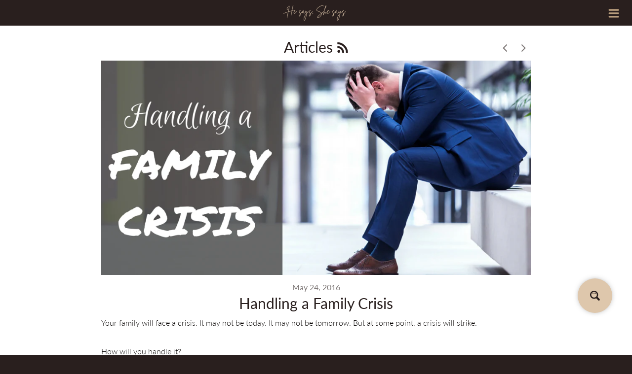

--- FILE ---
content_type: text/html; charset=utf-8
request_url: https://ryancarriesharpe.com/blogs/news/117788869-handling-a-family-crisis
body_size: 17384
content:
<!doctype html>
<!-- California Theme Version 6.17.3 -->
<html class="no-js" lang="en">
<head>
    <meta charset="utf-8">
  <meta http-equiv="X-UA-Compatible" content="IE=edge,chrome=1">

  <title>Handling a Family Crisis – He says, She says</title>


  <meta name="description" content="Your family will face a crisis. It may not be today. It may not be tomorrow. But at some point, a crisis will strike. Here&#39;s how to handle it.">


  <meta property="og:type" content="article">
  <meta property="og:title" content="Handling a Family Crisis">
  
  <meta property="og:image" content="http://ryancarriesharpe.com/cdn/shop/articles/handling_a_family_crisis_1024x1024.png?v=1464094182">
  


  <meta property="og:description" content="Your family will face a crisis. It may not be today. It may not be tomorrow. But at some point, a crisis will strike. Here&#39;s how to handle it.">

  <meta property="og:url" content="https://ryancarriesharpe.com/blogs/news/117788869-handling-a-family-crisis">
  <meta property="og:site_name" content="He says, She says">


  <meta name="twitter:site" content="@The_Sharpes">

  <meta name="twitter:card" content="summary">

  <meta name="twitter:title" content="Handling a Family Crisis">
  <meta name="twitter:description" content="Your family will face a crisis. It may not be today. It may not be tomorrow. But at some point, a crisis will strike. How will you handle it?A crisis can occur in many forms: cancer, a sick child, bankruptcy, adultery, divorce, infertility, bullying, miscarriage, job loss, harmful gossip, financial strain, death of a loved one, car accident, house fire... Need I go on? It&#39;s not a question of whether a crisis will strike; it is only a question of when and what kind of crisis your family will experience. Ryan and I have experienced several crises during our marriage. We&#39;ve experienced job loss and financial strain. We&#39;ve had three miscarriages, and our son, Maverick, almost died at birth and fought for his life in the hospital for a few weeks. Ryan almost died when his femoral artery burst during">
  
    <meta property="twitter:image" content="http://ryancarriesharpe.com/cdn/shop/articles/handling_a_family_crisis_1024x1024.png?v=1464094182">
  


  <link rel="shortcut icon" href="//ryancarriesharpe.com/cdn/shop/files/He_says_She_says_1_32x32.png?v=1680132374" type="image/png">

  <meta name="viewport" content="width=device-width,initial-scale=1">
  <link rel="canonical" href="https://ryancarriesharpe.com/blogs/news/117788869-handling-a-family-crisis">
  <link href="//ryancarriesharpe.com/cdn/shop/t/3/assets/california.css?v=80159583279923128701705533703" rel="stylesheet" type="text/css" media="all" />
  <script>
  document.documentElement.className = document.documentElement.className.replace('no-js', 'js');
  window.California = {};
  California.strings = {
    sold_out: "Sold Out",
    unavailable: "Unavailable",
    zoom_close: "Close (Esc)",
    zoom_previous: "Previous (Left arrow key)",
    zoom_next: "Next (Right arrow key)",
    money_format: "$ {{amount}}",
    addressError: "Error looking up that address",
    addressNoResults: "No results for that address",
    addressQueryLimit: "You have exceeded the Google API usage limit. Consider upgrading to a \u003ca href=\"https:\/\/developers.google.com\/maps\/premium\/usage-limits\"\u003ePremium Plan\u003c\/a\u003e.",
    authError: "There was a problem authenticating your Google Maps API Key."
  };
  California.routes = {
    search: "/search",
    cart: "/cart",
    account_addresses: "/account/addresses"
  };
</script>

<!-- Libraries -->
<script src="//ryancarriesharpe.com/cdn/shop/t/3/assets/vendor.js?v=135946885147393075761610037513" type="text/javascript"></script>

<!-- Theme -->
<script src="//ryancarriesharpe.com/cdn/shop/t/3/assets/california.js?v=154074758372974877001610037531" type="text/javascript"></script>

  <script>window.performance && window.performance.mark && window.performance.mark('shopify.content_for_header.start');</script><meta name="google-site-verification" content="4fLWq71iaeYkMYxgP5oPYfII5WGN0SfB0O2H6b071p0">
<meta id="shopify-digital-wallet" name="shopify-digital-wallet" content="/9414102/digital_wallets/dialog">
<meta name="shopify-checkout-api-token" content="f015c3ab81ee4981ea574feb93a0bde6">
<link rel="alternate" type="application/atom+xml" title="Feed" href="/blogs/news.atom" />
<script async="async" src="/checkouts/internal/preloads.js?locale=en-US"></script>
<link rel="preconnect" href="https://shop.app" crossorigin="anonymous">
<script async="async" src="https://shop.app/checkouts/internal/preloads.js?locale=en-US&shop_id=9414102" crossorigin="anonymous"></script>
<script id="apple-pay-shop-capabilities" type="application/json">{"shopId":9414102,"countryCode":"US","currencyCode":"USD","merchantCapabilities":["supports3DS"],"merchantId":"gid:\/\/shopify\/Shop\/9414102","merchantName":"He says, She says","requiredBillingContactFields":["postalAddress","email","phone"],"requiredShippingContactFields":["postalAddress","email","phone"],"shippingType":"shipping","supportedNetworks":["visa","masterCard","amex","discover","elo","jcb"],"total":{"type":"pending","label":"He says, She says","amount":"1.00"},"shopifyPaymentsEnabled":true,"supportsSubscriptions":true}</script>
<script id="shopify-features" type="application/json">{"accessToken":"f015c3ab81ee4981ea574feb93a0bde6","betas":["rich-media-storefront-analytics"],"domain":"ryancarriesharpe.com","predictiveSearch":true,"shopId":9414102,"locale":"en"}</script>
<script>var Shopify = Shopify || {};
Shopify.shop = "he-says-she-says.myshopify.com";
Shopify.locale = "en";
Shopify.currency = {"active":"USD","rate":"1.0"};
Shopify.country = "US";
Shopify.theme = {"name":"California","id":116958855320,"schema_name":"California","schema_version":"6.17.3","theme_store_id":691,"role":"main"};
Shopify.theme.handle = "null";
Shopify.theme.style = {"id":null,"handle":null};
Shopify.cdnHost = "ryancarriesharpe.com/cdn";
Shopify.routes = Shopify.routes || {};
Shopify.routes.root = "/";</script>
<script type="module">!function(o){(o.Shopify=o.Shopify||{}).modules=!0}(window);</script>
<script>!function(o){function n(){var o=[];function n(){o.push(Array.prototype.slice.apply(arguments))}return n.q=o,n}var t=o.Shopify=o.Shopify||{};t.loadFeatures=n(),t.autoloadFeatures=n()}(window);</script>
<script>
  window.ShopifyPay = window.ShopifyPay || {};
  window.ShopifyPay.apiHost = "shop.app\/pay";
  window.ShopifyPay.redirectState = null;
</script>
<script id="shop-js-analytics" type="application/json">{"pageType":"article"}</script>
<script defer="defer" async type="module" src="//ryancarriesharpe.com/cdn/shopifycloud/shop-js/modules/v2/client.init-shop-cart-sync_BT-GjEfc.en.esm.js"></script>
<script defer="defer" async type="module" src="//ryancarriesharpe.com/cdn/shopifycloud/shop-js/modules/v2/chunk.common_D58fp_Oc.esm.js"></script>
<script defer="defer" async type="module" src="//ryancarriesharpe.com/cdn/shopifycloud/shop-js/modules/v2/chunk.modal_xMitdFEc.esm.js"></script>
<script type="module">
  await import("//ryancarriesharpe.com/cdn/shopifycloud/shop-js/modules/v2/client.init-shop-cart-sync_BT-GjEfc.en.esm.js");
await import("//ryancarriesharpe.com/cdn/shopifycloud/shop-js/modules/v2/chunk.common_D58fp_Oc.esm.js");
await import("//ryancarriesharpe.com/cdn/shopifycloud/shop-js/modules/v2/chunk.modal_xMitdFEc.esm.js");

  window.Shopify.SignInWithShop?.initShopCartSync?.({"fedCMEnabled":true,"windoidEnabled":true});

</script>
<script>
  window.Shopify = window.Shopify || {};
  if (!window.Shopify.featureAssets) window.Shopify.featureAssets = {};
  window.Shopify.featureAssets['shop-js'] = {"shop-cart-sync":["modules/v2/client.shop-cart-sync_DZOKe7Ll.en.esm.js","modules/v2/chunk.common_D58fp_Oc.esm.js","modules/v2/chunk.modal_xMitdFEc.esm.js"],"init-fed-cm":["modules/v2/client.init-fed-cm_B6oLuCjv.en.esm.js","modules/v2/chunk.common_D58fp_Oc.esm.js","modules/v2/chunk.modal_xMitdFEc.esm.js"],"shop-cash-offers":["modules/v2/client.shop-cash-offers_D2sdYoxE.en.esm.js","modules/v2/chunk.common_D58fp_Oc.esm.js","modules/v2/chunk.modal_xMitdFEc.esm.js"],"shop-login-button":["modules/v2/client.shop-login-button_QeVjl5Y3.en.esm.js","modules/v2/chunk.common_D58fp_Oc.esm.js","modules/v2/chunk.modal_xMitdFEc.esm.js"],"pay-button":["modules/v2/client.pay-button_DXTOsIq6.en.esm.js","modules/v2/chunk.common_D58fp_Oc.esm.js","modules/v2/chunk.modal_xMitdFEc.esm.js"],"shop-button":["modules/v2/client.shop-button_DQZHx9pm.en.esm.js","modules/v2/chunk.common_D58fp_Oc.esm.js","modules/v2/chunk.modal_xMitdFEc.esm.js"],"avatar":["modules/v2/client.avatar_BTnouDA3.en.esm.js"],"init-windoid":["modules/v2/client.init-windoid_CR1B-cfM.en.esm.js","modules/v2/chunk.common_D58fp_Oc.esm.js","modules/v2/chunk.modal_xMitdFEc.esm.js"],"init-shop-for-new-customer-accounts":["modules/v2/client.init-shop-for-new-customer-accounts_C_vY_xzh.en.esm.js","modules/v2/client.shop-login-button_QeVjl5Y3.en.esm.js","modules/v2/chunk.common_D58fp_Oc.esm.js","modules/v2/chunk.modal_xMitdFEc.esm.js"],"init-shop-email-lookup-coordinator":["modules/v2/client.init-shop-email-lookup-coordinator_BI7n9ZSv.en.esm.js","modules/v2/chunk.common_D58fp_Oc.esm.js","modules/v2/chunk.modal_xMitdFEc.esm.js"],"init-shop-cart-sync":["modules/v2/client.init-shop-cart-sync_BT-GjEfc.en.esm.js","modules/v2/chunk.common_D58fp_Oc.esm.js","modules/v2/chunk.modal_xMitdFEc.esm.js"],"shop-toast-manager":["modules/v2/client.shop-toast-manager_DiYdP3xc.en.esm.js","modules/v2/chunk.common_D58fp_Oc.esm.js","modules/v2/chunk.modal_xMitdFEc.esm.js"],"init-customer-accounts":["modules/v2/client.init-customer-accounts_D9ZNqS-Q.en.esm.js","modules/v2/client.shop-login-button_QeVjl5Y3.en.esm.js","modules/v2/chunk.common_D58fp_Oc.esm.js","modules/v2/chunk.modal_xMitdFEc.esm.js"],"init-customer-accounts-sign-up":["modules/v2/client.init-customer-accounts-sign-up_iGw4briv.en.esm.js","modules/v2/client.shop-login-button_QeVjl5Y3.en.esm.js","modules/v2/chunk.common_D58fp_Oc.esm.js","modules/v2/chunk.modal_xMitdFEc.esm.js"],"shop-follow-button":["modules/v2/client.shop-follow-button_CqMgW2wH.en.esm.js","modules/v2/chunk.common_D58fp_Oc.esm.js","modules/v2/chunk.modal_xMitdFEc.esm.js"],"checkout-modal":["modules/v2/client.checkout-modal_xHeaAweL.en.esm.js","modules/v2/chunk.common_D58fp_Oc.esm.js","modules/v2/chunk.modal_xMitdFEc.esm.js"],"shop-login":["modules/v2/client.shop-login_D91U-Q7h.en.esm.js","modules/v2/chunk.common_D58fp_Oc.esm.js","modules/v2/chunk.modal_xMitdFEc.esm.js"],"lead-capture":["modules/v2/client.lead-capture_BJmE1dJe.en.esm.js","modules/v2/chunk.common_D58fp_Oc.esm.js","modules/v2/chunk.modal_xMitdFEc.esm.js"],"payment-terms":["modules/v2/client.payment-terms_Ci9AEqFq.en.esm.js","modules/v2/chunk.common_D58fp_Oc.esm.js","modules/v2/chunk.modal_xMitdFEc.esm.js"]};
</script>
<script>(function() {
  var isLoaded = false;
  function asyncLoad() {
    if (isLoaded) return;
    isLoaded = true;
    var urls = ["https:\/\/chimpstatic.com\/mcjs-connected\/js\/users\/991432f8614340bfec27453e8\/885227546a1a845e7e9be74bf.js?shop=he-says-she-says.myshopify.com","https:\/\/cdn.shopify.com\/s\/files\/1\/0941\/4102\/t\/3\/assets\/booster_eu_cookie_9414102.js?v=1652128298\u0026shop=he-says-she-says.myshopify.com","https:\/\/static2.rapidsearch.dev\/resultpage.js?shop=he-says-she-says.myshopify.com"];
    for (var i = 0; i < urls.length; i++) {
      var s = document.createElement('script');
      s.type = 'text/javascript';
      s.async = true;
      s.src = urls[i];
      var x = document.getElementsByTagName('script')[0];
      x.parentNode.insertBefore(s, x);
    }
  };
  if(window.attachEvent) {
    window.attachEvent('onload', asyncLoad);
  } else {
    window.addEventListener('load', asyncLoad, false);
  }
})();</script>
<script id="__st">var __st={"a":9414102,"offset":-18000,"reqid":"49be64b8-4b29-4907-8bd0-2d86069d39bc-1769110946","pageurl":"ryancarriesharpe.com\/blogs\/news\/117788869-handling-a-family-crisis","s":"articles-117788869","u":"5b70b168099f","p":"article","rtyp":"article","rid":117788869};</script>
<script>window.ShopifyPaypalV4VisibilityTracking = true;</script>
<script id="captcha-bootstrap">!function(){'use strict';const t='contact',e='account',n='new_comment',o=[[t,t],['blogs',n],['comments',n],[t,'customer']],c=[[e,'customer_login'],[e,'guest_login'],[e,'recover_customer_password'],[e,'create_customer']],r=t=>t.map((([t,e])=>`form[action*='/${t}']:not([data-nocaptcha='true']) input[name='form_type'][value='${e}']`)).join(','),a=t=>()=>t?[...document.querySelectorAll(t)].map((t=>t.form)):[];function s(){const t=[...o],e=r(t);return a(e)}const i='password',u='form_key',d=['recaptcha-v3-token','g-recaptcha-response','h-captcha-response',i],f=()=>{try{return window.sessionStorage}catch{return}},m='__shopify_v',_=t=>t.elements[u];function p(t,e,n=!1){try{const o=window.sessionStorage,c=JSON.parse(o.getItem(e)),{data:r}=function(t){const{data:e,action:n}=t;return t[m]||n?{data:e,action:n}:{data:t,action:n}}(c);for(const[e,n]of Object.entries(r))t.elements[e]&&(t.elements[e].value=n);n&&o.removeItem(e)}catch(o){console.error('form repopulation failed',{error:o})}}const l='form_type',E='cptcha';function T(t){t.dataset[E]=!0}const w=window,h=w.document,L='Shopify',v='ce_forms',y='captcha';let A=!1;((t,e)=>{const n=(g='f06e6c50-85a8-45c8-87d0-21a2b65856fe',I='https://cdn.shopify.com/shopifycloud/storefront-forms-hcaptcha/ce_storefront_forms_captcha_hcaptcha.v1.5.2.iife.js',D={infoText:'Protected by hCaptcha',privacyText:'Privacy',termsText:'Terms'},(t,e,n)=>{const o=w[L][v],c=o.bindForm;if(c)return c(t,g,e,D).then(n);var r;o.q.push([[t,g,e,D],n]),r=I,A||(h.body.append(Object.assign(h.createElement('script'),{id:'captcha-provider',async:!0,src:r})),A=!0)});var g,I,D;w[L]=w[L]||{},w[L][v]=w[L][v]||{},w[L][v].q=[],w[L][y]=w[L][y]||{},w[L][y].protect=function(t,e){n(t,void 0,e),T(t)},Object.freeze(w[L][y]),function(t,e,n,w,h,L){const[v,y,A,g]=function(t,e,n){const i=e?o:[],u=t?c:[],d=[...i,...u],f=r(d),m=r(i),_=r(d.filter((([t,e])=>n.includes(e))));return[a(f),a(m),a(_),s()]}(w,h,L),I=t=>{const e=t.target;return e instanceof HTMLFormElement?e:e&&e.form},D=t=>v().includes(t);t.addEventListener('submit',(t=>{const e=I(t);if(!e)return;const n=D(e)&&!e.dataset.hcaptchaBound&&!e.dataset.recaptchaBound,o=_(e),c=g().includes(e)&&(!o||!o.value);(n||c)&&t.preventDefault(),c&&!n&&(function(t){try{if(!f())return;!function(t){const e=f();if(!e)return;const n=_(t);if(!n)return;const o=n.value;o&&e.removeItem(o)}(t);const e=Array.from(Array(32),(()=>Math.random().toString(36)[2])).join('');!function(t,e){_(t)||t.append(Object.assign(document.createElement('input'),{type:'hidden',name:u})),t.elements[u].value=e}(t,e),function(t,e){const n=f();if(!n)return;const o=[...t.querySelectorAll(`input[type='${i}']`)].map((({name:t})=>t)),c=[...d,...o],r={};for(const[a,s]of new FormData(t).entries())c.includes(a)||(r[a]=s);n.setItem(e,JSON.stringify({[m]:1,action:t.action,data:r}))}(t,e)}catch(e){console.error('failed to persist form',e)}}(e),e.submit())}));const S=(t,e)=>{t&&!t.dataset[E]&&(n(t,e.some((e=>e===t))),T(t))};for(const o of['focusin','change'])t.addEventListener(o,(t=>{const e=I(t);D(e)&&S(e,y())}));const B=e.get('form_key'),M=e.get(l),P=B&&M;t.addEventListener('DOMContentLoaded',(()=>{const t=y();if(P)for(const e of t)e.elements[l].value===M&&p(e,B);[...new Set([...A(),...v().filter((t=>'true'===t.dataset.shopifyCaptcha))])].forEach((e=>S(e,t)))}))}(h,new URLSearchParams(w.location.search),n,t,e,['guest_login'])})(!0,!0)}();</script>
<script integrity="sha256-4kQ18oKyAcykRKYeNunJcIwy7WH5gtpwJnB7kiuLZ1E=" data-source-attribution="shopify.loadfeatures" defer="defer" src="//ryancarriesharpe.com/cdn/shopifycloud/storefront/assets/storefront/load_feature-a0a9edcb.js" crossorigin="anonymous"></script>
<script crossorigin="anonymous" defer="defer" src="//ryancarriesharpe.com/cdn/shopifycloud/storefront/assets/shopify_pay/storefront-65b4c6d7.js?v=20250812"></script>
<script data-source-attribution="shopify.dynamic_checkout.dynamic.init">var Shopify=Shopify||{};Shopify.PaymentButton=Shopify.PaymentButton||{isStorefrontPortableWallets:!0,init:function(){window.Shopify.PaymentButton.init=function(){};var t=document.createElement("script");t.src="https://ryancarriesharpe.com/cdn/shopifycloud/portable-wallets/latest/portable-wallets.en.js",t.type="module",document.head.appendChild(t)}};
</script>
<script data-source-attribution="shopify.dynamic_checkout.buyer_consent">
  function portableWalletsHideBuyerConsent(e){var t=document.getElementById("shopify-buyer-consent"),n=document.getElementById("shopify-subscription-policy-button");t&&n&&(t.classList.add("hidden"),t.setAttribute("aria-hidden","true"),n.removeEventListener("click",e))}function portableWalletsShowBuyerConsent(e){var t=document.getElementById("shopify-buyer-consent"),n=document.getElementById("shopify-subscription-policy-button");t&&n&&(t.classList.remove("hidden"),t.removeAttribute("aria-hidden"),n.addEventListener("click",e))}window.Shopify?.PaymentButton&&(window.Shopify.PaymentButton.hideBuyerConsent=portableWalletsHideBuyerConsent,window.Shopify.PaymentButton.showBuyerConsent=portableWalletsShowBuyerConsent);
</script>
<script data-source-attribution="shopify.dynamic_checkout.cart.bootstrap">document.addEventListener("DOMContentLoaded",(function(){function t(){return document.querySelector("shopify-accelerated-checkout-cart, shopify-accelerated-checkout")}if(t())Shopify.PaymentButton.init();else{new MutationObserver((function(e,n){t()&&(Shopify.PaymentButton.init(),n.disconnect())})).observe(document.body,{childList:!0,subtree:!0})}}));
</script>
<link id="shopify-accelerated-checkout-styles" rel="stylesheet" media="screen" href="https://ryancarriesharpe.com/cdn/shopifycloud/portable-wallets/latest/accelerated-checkout-backwards-compat.css" crossorigin="anonymous">
<style id="shopify-accelerated-checkout-cart">
        #shopify-buyer-consent {
  margin-top: 1em;
  display: inline-block;
  width: 100%;
}

#shopify-buyer-consent.hidden {
  display: none;
}

#shopify-subscription-policy-button {
  background: none;
  border: none;
  padding: 0;
  text-decoration: underline;
  font-size: inherit;
  cursor: pointer;
}

#shopify-subscription-policy-button::before {
  box-shadow: none;
}

      </style>

<script>window.performance && window.performance.mark && window.performance.mark('shopify.content_for_header.end');</script>
  


  <script type="text/javascript">
    window.RapidSearchAdmin = false;
  </script>


<script src="https://cdn.shopify.com/extensions/8d2c31d3-a828-4daf-820f-80b7f8e01c39/nova-eu-cookie-bar-gdpr-4/assets/nova-cookie-app-embed.js" type="text/javascript" defer="defer"></script>
<link href="https://cdn.shopify.com/extensions/8d2c31d3-a828-4daf-820f-80b7f8e01c39/nova-eu-cookie-bar-gdpr-4/assets/nova-cookie.css" rel="stylesheet" type="text/css" media="all">
<link href="https://monorail-edge.shopifysvc.com" rel="dns-prefetch">
<script>(function(){if ("sendBeacon" in navigator && "performance" in window) {try {var session_token_from_headers = performance.getEntriesByType('navigation')[0].serverTiming.find(x => x.name == '_s').description;} catch {var session_token_from_headers = undefined;}var session_cookie_matches = document.cookie.match(/_shopify_s=([^;]*)/);var session_token_from_cookie = session_cookie_matches && session_cookie_matches.length === 2 ? session_cookie_matches[1] : "";var session_token = session_token_from_headers || session_token_from_cookie || "";function handle_abandonment_event(e) {var entries = performance.getEntries().filter(function(entry) {return /monorail-edge.shopifysvc.com/.test(entry.name);});if (!window.abandonment_tracked && entries.length === 0) {window.abandonment_tracked = true;var currentMs = Date.now();var navigation_start = performance.timing.navigationStart;var payload = {shop_id: 9414102,url: window.location.href,navigation_start,duration: currentMs - navigation_start,session_token,page_type: "article"};window.navigator.sendBeacon("https://monorail-edge.shopifysvc.com/v1/produce", JSON.stringify({schema_id: "online_store_buyer_site_abandonment/1.1",payload: payload,metadata: {event_created_at_ms: currentMs,event_sent_at_ms: currentMs}}));}}window.addEventListener('pagehide', handle_abandonment_event);}}());</script>
<script id="web-pixels-manager-setup">(function e(e,d,r,n,o){if(void 0===o&&(o={}),!Boolean(null===(a=null===(i=window.Shopify)||void 0===i?void 0:i.analytics)||void 0===a?void 0:a.replayQueue)){var i,a;window.Shopify=window.Shopify||{};var t=window.Shopify;t.analytics=t.analytics||{};var s=t.analytics;s.replayQueue=[],s.publish=function(e,d,r){return s.replayQueue.push([e,d,r]),!0};try{self.performance.mark("wpm:start")}catch(e){}var l=function(){var e={modern:/Edge?\/(1{2}[4-9]|1[2-9]\d|[2-9]\d{2}|\d{4,})\.\d+(\.\d+|)|Firefox\/(1{2}[4-9]|1[2-9]\d|[2-9]\d{2}|\d{4,})\.\d+(\.\d+|)|Chrom(ium|e)\/(9{2}|\d{3,})\.\d+(\.\d+|)|(Maci|X1{2}).+ Version\/(15\.\d+|(1[6-9]|[2-9]\d|\d{3,})\.\d+)([,.]\d+|)( \(\w+\)|)( Mobile\/\w+|) Safari\/|Chrome.+OPR\/(9{2}|\d{3,})\.\d+\.\d+|(CPU[ +]OS|iPhone[ +]OS|CPU[ +]iPhone|CPU IPhone OS|CPU iPad OS)[ +]+(15[._]\d+|(1[6-9]|[2-9]\d|\d{3,})[._]\d+)([._]\d+|)|Android:?[ /-](13[3-9]|1[4-9]\d|[2-9]\d{2}|\d{4,})(\.\d+|)(\.\d+|)|Android.+Firefox\/(13[5-9]|1[4-9]\d|[2-9]\d{2}|\d{4,})\.\d+(\.\d+|)|Android.+Chrom(ium|e)\/(13[3-9]|1[4-9]\d|[2-9]\d{2}|\d{4,})\.\d+(\.\d+|)|SamsungBrowser\/([2-9]\d|\d{3,})\.\d+/,legacy:/Edge?\/(1[6-9]|[2-9]\d|\d{3,})\.\d+(\.\d+|)|Firefox\/(5[4-9]|[6-9]\d|\d{3,})\.\d+(\.\d+|)|Chrom(ium|e)\/(5[1-9]|[6-9]\d|\d{3,})\.\d+(\.\d+|)([\d.]+$|.*Safari\/(?![\d.]+ Edge\/[\d.]+$))|(Maci|X1{2}).+ Version\/(10\.\d+|(1[1-9]|[2-9]\d|\d{3,})\.\d+)([,.]\d+|)( \(\w+\)|)( Mobile\/\w+|) Safari\/|Chrome.+OPR\/(3[89]|[4-9]\d|\d{3,})\.\d+\.\d+|(CPU[ +]OS|iPhone[ +]OS|CPU[ +]iPhone|CPU IPhone OS|CPU iPad OS)[ +]+(10[._]\d+|(1[1-9]|[2-9]\d|\d{3,})[._]\d+)([._]\d+|)|Android:?[ /-](13[3-9]|1[4-9]\d|[2-9]\d{2}|\d{4,})(\.\d+|)(\.\d+|)|Mobile Safari.+OPR\/([89]\d|\d{3,})\.\d+\.\d+|Android.+Firefox\/(13[5-9]|1[4-9]\d|[2-9]\d{2}|\d{4,})\.\d+(\.\d+|)|Android.+Chrom(ium|e)\/(13[3-9]|1[4-9]\d|[2-9]\d{2}|\d{4,})\.\d+(\.\d+|)|Android.+(UC? ?Browser|UCWEB|U3)[ /]?(15\.([5-9]|\d{2,})|(1[6-9]|[2-9]\d|\d{3,})\.\d+)\.\d+|SamsungBrowser\/(5\.\d+|([6-9]|\d{2,})\.\d+)|Android.+MQ{2}Browser\/(14(\.(9|\d{2,})|)|(1[5-9]|[2-9]\d|\d{3,})(\.\d+|))(\.\d+|)|K[Aa][Ii]OS\/(3\.\d+|([4-9]|\d{2,})\.\d+)(\.\d+|)/},d=e.modern,r=e.legacy,n=navigator.userAgent;return n.match(d)?"modern":n.match(r)?"legacy":"unknown"}(),u="modern"===l?"modern":"legacy",c=(null!=n?n:{modern:"",legacy:""})[u],f=function(e){return[e.baseUrl,"/wpm","/b",e.hashVersion,"modern"===e.buildTarget?"m":"l",".js"].join("")}({baseUrl:d,hashVersion:r,buildTarget:u}),m=function(e){var d=e.version,r=e.bundleTarget,n=e.surface,o=e.pageUrl,i=e.monorailEndpoint;return{emit:function(e){var a=e.status,t=e.errorMsg,s=(new Date).getTime(),l=JSON.stringify({metadata:{event_sent_at_ms:s},events:[{schema_id:"web_pixels_manager_load/3.1",payload:{version:d,bundle_target:r,page_url:o,status:a,surface:n,error_msg:t},metadata:{event_created_at_ms:s}}]});if(!i)return console&&console.warn&&console.warn("[Web Pixels Manager] No Monorail endpoint provided, skipping logging."),!1;try{return self.navigator.sendBeacon.bind(self.navigator)(i,l)}catch(e){}var u=new XMLHttpRequest;try{return u.open("POST",i,!0),u.setRequestHeader("Content-Type","text/plain"),u.send(l),!0}catch(e){return console&&console.warn&&console.warn("[Web Pixels Manager] Got an unhandled error while logging to Monorail."),!1}}}}({version:r,bundleTarget:l,surface:e.surface,pageUrl:self.location.href,monorailEndpoint:e.monorailEndpoint});try{o.browserTarget=l,function(e){var d=e.src,r=e.async,n=void 0===r||r,o=e.onload,i=e.onerror,a=e.sri,t=e.scriptDataAttributes,s=void 0===t?{}:t,l=document.createElement("script"),u=document.querySelector("head"),c=document.querySelector("body");if(l.async=n,l.src=d,a&&(l.integrity=a,l.crossOrigin="anonymous"),s)for(var f in s)if(Object.prototype.hasOwnProperty.call(s,f))try{l.dataset[f]=s[f]}catch(e){}if(o&&l.addEventListener("load",o),i&&l.addEventListener("error",i),u)u.appendChild(l);else{if(!c)throw new Error("Did not find a head or body element to append the script");c.appendChild(l)}}({src:f,async:!0,onload:function(){if(!function(){var e,d;return Boolean(null===(d=null===(e=window.Shopify)||void 0===e?void 0:e.analytics)||void 0===d?void 0:d.initialized)}()){var d=window.webPixelsManager.init(e)||void 0;if(d){var r=window.Shopify.analytics;r.replayQueue.forEach((function(e){var r=e[0],n=e[1],o=e[2];d.publishCustomEvent(r,n,o)})),r.replayQueue=[],r.publish=d.publishCustomEvent,r.visitor=d.visitor,r.initialized=!0}}},onerror:function(){return m.emit({status:"failed",errorMsg:"".concat(f," has failed to load")})},sri:function(e){var d=/^sha384-[A-Za-z0-9+/=]+$/;return"string"==typeof e&&d.test(e)}(c)?c:"",scriptDataAttributes:o}),m.emit({status:"loading"})}catch(e){m.emit({status:"failed",errorMsg:(null==e?void 0:e.message)||"Unknown error"})}}})({shopId: 9414102,storefrontBaseUrl: "https://ryancarriesharpe.com",extensionsBaseUrl: "https://extensions.shopifycdn.com/cdn/shopifycloud/web-pixels-manager",monorailEndpoint: "https://monorail-edge.shopifysvc.com/unstable/produce_batch",surface: "storefront-renderer",enabledBetaFlags: ["2dca8a86"],webPixelsConfigList: [{"id":"1128235160","configuration":"{\"storeId\":\"he-says-she-says.myshopify.com\"}","eventPayloadVersion":"v1","runtimeContext":"STRICT","scriptVersion":"e7ff4835c2df0be089f361b898b8b040","type":"APP","apiClientId":3440817,"privacyPurposes":["ANALYTICS"],"dataSharingAdjustments":{"protectedCustomerApprovalScopes":["read_customer_personal_data"]}},{"id":"556269720","configuration":"{\"config\":\"{\\\"pixel_id\\\":\\\"G-BBE99JB1FX\\\",\\\"target_country\\\":\\\"US\\\",\\\"gtag_events\\\":[{\\\"type\\\":\\\"begin_checkout\\\",\\\"action_label\\\":\\\"G-BBE99JB1FX\\\"},{\\\"type\\\":\\\"search\\\",\\\"action_label\\\":\\\"G-BBE99JB1FX\\\"},{\\\"type\\\":\\\"view_item\\\",\\\"action_label\\\":[\\\"G-BBE99JB1FX\\\",\\\"MC-D158THHC32\\\"]},{\\\"type\\\":\\\"purchase\\\",\\\"action_label\\\":[\\\"G-BBE99JB1FX\\\",\\\"MC-D158THHC32\\\"]},{\\\"type\\\":\\\"page_view\\\",\\\"action_label\\\":[\\\"G-BBE99JB1FX\\\",\\\"MC-D158THHC32\\\"]},{\\\"type\\\":\\\"add_payment_info\\\",\\\"action_label\\\":\\\"G-BBE99JB1FX\\\"},{\\\"type\\\":\\\"add_to_cart\\\",\\\"action_label\\\":\\\"G-BBE99JB1FX\\\"}],\\\"enable_monitoring_mode\\\":false}\"}","eventPayloadVersion":"v1","runtimeContext":"OPEN","scriptVersion":"b2a88bafab3e21179ed38636efcd8a93","type":"APP","apiClientId":1780363,"privacyPurposes":[],"dataSharingAdjustments":{"protectedCustomerApprovalScopes":["read_customer_address","read_customer_email","read_customer_name","read_customer_personal_data","read_customer_phone"]}},{"id":"81264792","eventPayloadVersion":"v1","runtimeContext":"LAX","scriptVersion":"1","type":"CUSTOM","privacyPurposes":["MARKETING"],"name":"Meta pixel (migrated)"},{"id":"shopify-app-pixel","configuration":"{}","eventPayloadVersion":"v1","runtimeContext":"STRICT","scriptVersion":"0450","apiClientId":"shopify-pixel","type":"APP","privacyPurposes":["ANALYTICS","MARKETING"]},{"id":"shopify-custom-pixel","eventPayloadVersion":"v1","runtimeContext":"LAX","scriptVersion":"0450","apiClientId":"shopify-pixel","type":"CUSTOM","privacyPurposes":["ANALYTICS","MARKETING"]}],isMerchantRequest: false,initData: {"shop":{"name":"He says, She says","paymentSettings":{"currencyCode":"USD"},"myshopifyDomain":"he-says-she-says.myshopify.com","countryCode":"US","storefrontUrl":"https:\/\/ryancarriesharpe.com"},"customer":null,"cart":null,"checkout":null,"productVariants":[],"purchasingCompany":null},},"https://ryancarriesharpe.com/cdn","fcfee988w5aeb613cpc8e4bc33m6693e112",{"modern":"","legacy":""},{"shopId":"9414102","storefrontBaseUrl":"https:\/\/ryancarriesharpe.com","extensionBaseUrl":"https:\/\/extensions.shopifycdn.com\/cdn\/shopifycloud\/web-pixels-manager","surface":"storefront-renderer","enabledBetaFlags":"[\"2dca8a86\"]","isMerchantRequest":"false","hashVersion":"fcfee988w5aeb613cpc8e4bc33m6693e112","publish":"custom","events":"[[\"page_viewed\",{}]]"});</script><script>
  window.ShopifyAnalytics = window.ShopifyAnalytics || {};
  window.ShopifyAnalytics.meta = window.ShopifyAnalytics.meta || {};
  window.ShopifyAnalytics.meta.currency = 'USD';
  var meta = {"page":{"pageType":"article","resourceType":"article","resourceId":117788869,"requestId":"49be64b8-4b29-4907-8bd0-2d86069d39bc-1769110946"}};
  for (var attr in meta) {
    window.ShopifyAnalytics.meta[attr] = meta[attr];
  }
</script>
<script class="analytics">
  (function () {
    var customDocumentWrite = function(content) {
      var jquery = null;

      if (window.jQuery) {
        jquery = window.jQuery;
      } else if (window.Checkout && window.Checkout.$) {
        jquery = window.Checkout.$;
      }

      if (jquery) {
        jquery('body').append(content);
      }
    };

    var hasLoggedConversion = function(token) {
      if (token) {
        return document.cookie.indexOf('loggedConversion=' + token) !== -1;
      }
      return false;
    }

    var setCookieIfConversion = function(token) {
      if (token) {
        var twoMonthsFromNow = new Date(Date.now());
        twoMonthsFromNow.setMonth(twoMonthsFromNow.getMonth() + 2);

        document.cookie = 'loggedConversion=' + token + '; expires=' + twoMonthsFromNow;
      }
    }

    var trekkie = window.ShopifyAnalytics.lib = window.trekkie = window.trekkie || [];
    if (trekkie.integrations) {
      return;
    }
    trekkie.methods = [
      'identify',
      'page',
      'ready',
      'track',
      'trackForm',
      'trackLink'
    ];
    trekkie.factory = function(method) {
      return function() {
        var args = Array.prototype.slice.call(arguments);
        args.unshift(method);
        trekkie.push(args);
        return trekkie;
      };
    };
    for (var i = 0; i < trekkie.methods.length; i++) {
      var key = trekkie.methods[i];
      trekkie[key] = trekkie.factory(key);
    }
    trekkie.load = function(config) {
      trekkie.config = config || {};
      trekkie.config.initialDocumentCookie = document.cookie;
      var first = document.getElementsByTagName('script')[0];
      var script = document.createElement('script');
      script.type = 'text/javascript';
      script.onerror = function(e) {
        var scriptFallback = document.createElement('script');
        scriptFallback.type = 'text/javascript';
        scriptFallback.onerror = function(error) {
                var Monorail = {
      produce: function produce(monorailDomain, schemaId, payload) {
        var currentMs = new Date().getTime();
        var event = {
          schema_id: schemaId,
          payload: payload,
          metadata: {
            event_created_at_ms: currentMs,
            event_sent_at_ms: currentMs
          }
        };
        return Monorail.sendRequest("https://" + monorailDomain + "/v1/produce", JSON.stringify(event));
      },
      sendRequest: function sendRequest(endpointUrl, payload) {
        // Try the sendBeacon API
        if (window && window.navigator && typeof window.navigator.sendBeacon === 'function' && typeof window.Blob === 'function' && !Monorail.isIos12()) {
          var blobData = new window.Blob([payload], {
            type: 'text/plain'
          });

          if (window.navigator.sendBeacon(endpointUrl, blobData)) {
            return true;
          } // sendBeacon was not successful

        } // XHR beacon

        var xhr = new XMLHttpRequest();

        try {
          xhr.open('POST', endpointUrl);
          xhr.setRequestHeader('Content-Type', 'text/plain');
          xhr.send(payload);
        } catch (e) {
          console.log(e);
        }

        return false;
      },
      isIos12: function isIos12() {
        return window.navigator.userAgent.lastIndexOf('iPhone; CPU iPhone OS 12_') !== -1 || window.navigator.userAgent.lastIndexOf('iPad; CPU OS 12_') !== -1;
      }
    };
    Monorail.produce('monorail-edge.shopifysvc.com',
      'trekkie_storefront_load_errors/1.1',
      {shop_id: 9414102,
      theme_id: 116958855320,
      app_name: "storefront",
      context_url: window.location.href,
      source_url: "//ryancarriesharpe.com/cdn/s/trekkie.storefront.46a754ac07d08c656eb845cfbf513dd9a18d4ced.min.js"});

        };
        scriptFallback.async = true;
        scriptFallback.src = '//ryancarriesharpe.com/cdn/s/trekkie.storefront.46a754ac07d08c656eb845cfbf513dd9a18d4ced.min.js';
        first.parentNode.insertBefore(scriptFallback, first);
      };
      script.async = true;
      script.src = '//ryancarriesharpe.com/cdn/s/trekkie.storefront.46a754ac07d08c656eb845cfbf513dd9a18d4ced.min.js';
      first.parentNode.insertBefore(script, first);
    };
    trekkie.load(
      {"Trekkie":{"appName":"storefront","development":false,"defaultAttributes":{"shopId":9414102,"isMerchantRequest":null,"themeId":116958855320,"themeCityHash":"5828316261632515634","contentLanguage":"en","currency":"USD","eventMetadataId":"d6542250-d9d9-4c81-98aa-b9e1c4c367b7"},"isServerSideCookieWritingEnabled":true,"monorailRegion":"shop_domain","enabledBetaFlags":["65f19447"]},"Session Attribution":{},"S2S":{"facebookCapiEnabled":false,"source":"trekkie-storefront-renderer","apiClientId":580111}}
    );

    var loaded = false;
    trekkie.ready(function() {
      if (loaded) return;
      loaded = true;

      window.ShopifyAnalytics.lib = window.trekkie;

      var originalDocumentWrite = document.write;
      document.write = customDocumentWrite;
      try { window.ShopifyAnalytics.merchantGoogleAnalytics.call(this); } catch(error) {};
      document.write = originalDocumentWrite;

      window.ShopifyAnalytics.lib.page(null,{"pageType":"article","resourceType":"article","resourceId":117788869,"requestId":"49be64b8-4b29-4907-8bd0-2d86069d39bc-1769110946","shopifyEmitted":true});

      var match = window.location.pathname.match(/checkouts\/(.+)\/(thank_you|post_purchase)/)
      var token = match? match[1]: undefined;
      if (!hasLoggedConversion(token)) {
        setCookieIfConversion(token);
        
      }
    });


        var eventsListenerScript = document.createElement('script');
        eventsListenerScript.async = true;
        eventsListenerScript.src = "//ryancarriesharpe.com/cdn/shopifycloud/storefront/assets/shop_events_listener-3da45d37.js";
        document.getElementsByTagName('head')[0].appendChild(eventsListenerScript);

})();</script>
  <script>
  if (!window.ga || (window.ga && typeof window.ga !== 'function')) {
    window.ga = function ga() {
      (window.ga.q = window.ga.q || []).push(arguments);
      if (window.Shopify && window.Shopify.analytics && typeof window.Shopify.analytics.publish === 'function') {
        window.Shopify.analytics.publish("ga_stub_called", {}, {sendTo: "google_osp_migration"});
      }
      console.error("Shopify's Google Analytics stub called with:", Array.from(arguments), "\nSee https://help.shopify.com/manual/promoting-marketing/pixels/pixel-migration#google for more information.");
    };
    if (window.Shopify && window.Shopify.analytics && typeof window.Shopify.analytics.publish === 'function') {
      window.Shopify.analytics.publish("ga_stub_initialized", {}, {sendTo: "google_osp_migration"});
    }
  }
</script>
<script
  defer
  src="https://ryancarriesharpe.com/cdn/shopifycloud/perf-kit/shopify-perf-kit-3.0.4.min.js"
  data-application="storefront-renderer"
  data-shop-id="9414102"
  data-render-region="gcp-us-central1"
  data-page-type="article"
  data-theme-instance-id="116958855320"
  data-theme-name="California"
  data-theme-version="6.17.3"
  data-monorail-region="shop_domain"
  data-resource-timing-sampling-rate="10"
  data-shs="true"
  data-shs-beacon="true"
  data-shs-export-with-fetch="true"
  data-shs-logs-sample-rate="1"
  data-shs-beacon-endpoint="https://ryancarriesharpe.com/api/collect"
></script>
</head>

<body id="handling-a-family-crisis" class="template-article center width-900 no-outlines">
  <a class="skip-link" href="#MainContent">Skip to content</a>
  <div class="search-bar-wrapper">
  <form action="/search" method="get" class="search-bar" role="search">
    <div class="content">
      <input type="hidden" name="type" value="product">
      <input type="search" name="q" placeholder="Search" class="query" value="" tabindex="-1" aria-label="Search">
      <input type="hidden" class="btn" value="Search" tabindex="-1">
    </div>
  </form>
  <a class="btn icon close" data-action="toggle-search" tabindex="-1" aria-label="Close"><i class="fc fc-close"></i></a>
</div>
  <div id="shopify-section-side-nav" class="shopify-section side-nav-section"><div class="side-nav" data-section-id="side-nav" data-section-type="side-nav">
  <a class="btn icon close" data-action="toggle-browse" tabindex="-1" aria-label="Close"><i class="fc fc-close"></i></a>
  <div class="content">
    


  <div class="nav" role="navigation" aria-label="Primary">
    <ul role="list" class="main">
      
        <li>
          
            <a href="/">Home</a>
          
        </li>
      
        <li>
          
            <a href="/pages/about">About</a>
          
        </li>
      
        <li>
          
            <a class="plus" href="/pages/consulting-coaching" data-action="link-to-child-list" data-handle="ul-services" aria-controls="PrimaryNavLabel-services" aria-expanded="false"><span>Services</span></a>
            <ul role="list" class="ul-services" id="PrimaryNavLabel-services">
              
                <li>
                  
                    <a href="/pages/consulting-coaching">Consulting & Coaching</a>
                  
                </li>
              
                <li>
                  
                    <a href="/pages/speaking-training">Speaking & Training</a>
                  
                </li>
              
                <li>
                  
                    <a href="/products/online-masterclasses">Online Masterclasses</a>
                  
                </li>
              
                <li>
                  
                    <a href="/pages/speaking-society">Speaking Society</a>
                  
                </li>
              
            </ul>
          
        </li>
      
        <li>
          
            <a class="plus" href="/blogs/podcast-speaking-ryan-carrie-sharpe" data-action="link-to-child-list" data-handle="ul-podcast" aria-controls="PrimaryNavLabel-podcast" aria-expanded="false"><span>Podcast</span></a>
            <ul role="list" class="ul-podcast" id="PrimaryNavLabel-podcast">
              
                <li>
                  
                    <a href="/blogs/podcast-speaking-ryan-carrie-sharpe">Listen to Episodes</a>
                  
                </li>
              
                <li>
                  
                    <a href="/pages/speaking-society">Speaking Society</a>
                  
                </li>
              
                <li>
                  
                    <a href="/pages/be-a-guest-on-the-podcast">Guest Information</a>
                  
                </li>
              
            </ul>
          
        </li>
      
        <li>
          
            <a href="/blogs/news">Articles</a>
          
        </li>
      
        <li>
          
            <a class="plus" href="/pages/media" data-action="link-to-child-list" data-handle="ul-media" aria-controls="PrimaryNavLabel-media" aria-expanded="false"><span>Media</span></a>
            <ul role="list" class="ul-media" id="PrimaryNavLabel-media">
              
                <li>
                  
                    <a href="/pages/bios">Bios & Links</a>
                  
                </li>
              
                <li>
                  
                    <a href="/pages/photos">Photos & Logos</a>
                  
                </li>
              
            </ul>
          
        </li>
      
        <li>
          
            <a href="/pages/contact">Contact</a>
          
        </li>
      
      
    </ul>
  </div>

  </div>
</div>

</div>
  <div class="page-container">
    
      <div id="shopify-section-announcement-bar" class="shopify-section"></div>
      <div id="shopify-section-header" class="shopify-section"><div class="header with-logo">
  <div class="content">
    <div class="breadcrumb">
      

<span itemscope itemtype="http://schema.org/Organization">
  <a itemprop="url" href="/" class="logo" >
    <h1>
      
        
          
          <img src="//ryancarriesharpe.com/cdn/shop/files/Copy_of_Untitled_1_33934db3-9297-443f-9da2-7ff5c1830745_x33.png?v=1680131899"
               srcset="//ryancarriesharpe.com/cdn/shop/files/Copy_of_Untitled_1_33934db3-9297-443f-9da2-7ff5c1830745_x33.png?v=1680131899 1x, //ryancarriesharpe.com/cdn/shop/files/Copy_of_Untitled_1_33934db3-9297-443f-9da2-7ff5c1830745_x33@2x.png?v=1680131899 2x"
               alt="He says, She says"
               itemprop="logo">
        
      
    </h1>
  </a>
</span>


      
        <div class="subsections">
          
  <h2>/ <a href="/blogs/news" title="">Articles</a></h2>
  <h3>/ Handling a Family Crisis</h3>

        </div>
      
    </div>
    <div class="header-nav">
  <a class="btn icon browse " data-action="toggle-browse" tabindex="-1" aria-label="Menu"><i class="fc fc-bars"></i></a>
  
  
  
  
</div>
  </div>
</div>

</div>
    
    <div class="wrapper main-content" role="main" id="MainContent">
      

<div id="shopify-section-article-template" class="shopify-section"><div class="content blog">
  <div class="top align-center">
  <h2>
    <a href="/blogs/news">
      Articles
    </a>
    <a class="rss" href="https://ryancarriesharpe.com/blogs/news.atom" target="_blank">
      <i class="fc fc-rss"></i>
    </a>
  </h2>
  
</div>
  <div class="article">
    <div class="post" itemscope itemtype="http://schema.org/Article">
  
    
      <img
  src="//ryancarriesharpe.com/cdn/shop/articles/handling_a_family_crisis_1280x.png?v=1464094182"

  
  srcset=
    "
      
      
      //ryancarriesharpe.com/cdn/shop/articles/handling_a_family_crisis_180x.png?v=1464094182 180w,
    
      
      
      //ryancarriesharpe.com/cdn/shop/articles/handling_a_family_crisis_370x.png?v=1464094182 370w,
    
      
      
      //ryancarriesharpe.com/cdn/shop/articles/handling_a_family_crisis_590x.png?v=1464094182 590w,
    
      
      
      //ryancarriesharpe.com/cdn/shop/articles/handling_a_family_crisis_740x.png?v=1464094182 740w,
    
      
      
      //ryancarriesharpe.com/cdn/shop/articles/handling_a_family_crisis_900x.png?v=1464094182 900w,
    
      
      
      //ryancarriesharpe.com/cdn/shop/articles/handling_a_family_crisis_1080x.png?v=1464094182 1080w,
    
      
      
      //ryancarriesharpe.com/cdn/shop/articles/handling_a_family_crisis_1296x.png?v=1464094182 1296w,
    
      
      
      //ryancarriesharpe.com/cdn/shop/articles/handling_a_family_crisis_1512x.png?v=1464094182 1512w,
    
      
      
      //ryancarriesharpe.com/cdn/shop/articles/handling_a_family_crisis_1728x.png?v=1464094182 1728w,
    
      
      
      //ryancarriesharpe.com/cdn/shop/articles/handling_a_family_crisis_2048x.png?v=1464094182 2048w,
    
      
      
      //ryancarriesharpe.com/cdn/shop/articles/handling_a_family_crisis_4472x.png?v=1464094182 4472w,
    "
  sizes="(max-width: 420px) 100vw, 1280px"
  class="image featured"
  
  alt="Handling a Family Crisis"
  itemprop="image"
  
  
  
>


    
  

  <h4 class="align-center"><time pubdate datetime="May 24, 2016">May 24, 2016</time></h4>
  <h2 class="align-center"><a href="/blogs/news/117788869-handling-a-family-crisis">Handling a Family Crisis</a></h2>
  
    <div itemprop="articleBody" class="text align-left">
      <p>Your family will face a crisis. It may not be today. It may not be tomorrow. But at some point, a crisis will strike.</p>
<p><br>How will you handle it?<br><br>A crisis can occur in many forms: cancer, a sick child, bankruptcy, adultery, divorce, infertility, bullying, miscarriage, job loss, harmful gossip, financial strain, death of a loved one, car accident, house fire... Need I go on?</p>
<p>It's not a question of <em>whether</em> a crisis will strike; it is only a question of <em>when</em> and <em>what kind of crisis</em> your family will experience.</p>
<p>Ryan and I have experienced several crises during our marriage. We've experienced job loss and financial strain. We've had three miscarriages, and our son, Maverick, almost died at birth and fought for his life in the hospital for a few weeks. Ryan almost died when his femoral artery burst during a hockey game in college, and I had a cancer scare a couple years ago. Just because we've experienced these crises does not make us exempt from another one. So, when the next family crisis strikes, how should we handle it?</p>
<p><strong>1. Keep talking.</strong> Unfortunately, many people facing a crisis either stop talking altogether or they start fighting. Tensions run high, and it's difficult to control our responses during a crisis. However, if we want our relationships to remain strong we must be able to discuss our fears and feelings with each other. Instead of clamming up, we need to talk it out. Some crises require decisions to be made, and talking through every option is essential. Other times, we just need to express ourselves or pray and cry together.</p>
<p><strong>2. Mind your mouth.</strong> Try to remain as level-headed as possible, and keep control of your tongue as best you can. Easier said than done, I know, but words cannot be taken back. It's crucial in a crisis to be careful what you say so you don't cause additional problems for your family. Biting someone's head off won't solve anything in the long-term. Everyone's emotions are understandably raw during a crisis, so be very careful what you say. Don't stop talking, but choose your words intentionally. It's fine to express yourself and share your fears and feelings. It's never helpful to attack others, call people names, or bring up past wrongs. </p>
<p><strong>3. Keep listening.</strong> Our loved ones are experiencing the same crisis, but they are feeling different things. We need to talk about our own feelings, but we also need to listen to our loved ones. They need to be heard, and they need a safe environment to express themselves and be understood. Try hard to listen well and be attentive. Active listening during a crisis helps avoid additional issues and problems, and it can help us understand what everyone in the crisis is experiencing. Try not to judge each other's responses and feelings; everyone is different, and that is okay.</p>
<p><strong>4. Pull together.</strong> This one seems obvious, but many people withdraw from loved ones during a crisis. Instead, pull together. Lean on each other, and become a team to overcome the crisis. It is helpful to know that your other family members and loved ones are there for you, and you can be there for them. A crisis may actually help your family to grow closer than ever before. I would never purposely choose to have our son, Maverick, almost die, but that experience forged a bond between Ryan and me that became stronger than I could have ever imagined.</p>
<p>Every family will face a crisis at some point. Our responses determine how our relationships move forward after the crisis. Choose your responses well so that your family can come through the crisis stronger than ever.</p>
    </div>
  
  <div class="extra align-left">
    
    

    
      <div class="tags">
        Tags:
        
          <a href="/blogs/news/tagged/better-communication" class="underscore">better communication</a>, 
        
          <a href="/blogs/news/tagged/crisis" class="underscore">crisis</a>, 
        
          <a href="/blogs/news/tagged/family-communication" class="underscore">family communication</a>, 
        
          <a href="/blogs/news/tagged/family-crisis" class="underscore">family crisis</a>, 
        
          <a href="/blogs/news/tagged/family-relationships" class="underscore">family relationships</a>
        
      </div>
    

    
      
  
   <div class="share">
    
      <a target="_blank" href="//www.facebook.com/sharer.php?u=https://ryancarriesharpe.com/blogs/news/117788869-handling-a-family-crisis" class="icon facebook" title="Share on Facebook">
        <i class="fc fc-facebook"></i>
      </a>
    
    
      <a target="_blank" href="//twitter.com/share?text=Handling%20a%20Family%20Crisis&amp;url=https://ryancarriesharpe.com/blogs/news/117788869-handling-a-family-crisis" class="icon twitter" title="Share on Twitter">
        <i class="fc fc-twitter"></i>
      </a>
    
    
  </div>

    
  </div>
</div>
    
  <div class="navigation align-center">
    
      <a class="btn icon" href="/blogs/news/118092869-how-to-apologize-to-your-spouse" alt="Previous " data-action="keydown" data-key="37"><i class="fc fc-angle-left fc-lg"></i></a>
    
    
      <a class="btn icon" href="/blogs/news/117508229-you-need-date-nights" alt="Next" data-action="keydown" data-key="39"><i class="fc fc-angle-right fc-lg"></i></a>
    
  </div>

    
    
  <div class="align-left">
    <h3>More:</h3>
    <div class="recent posts">
      
      
        
          <div class="post">
            <h2><a href="/blogs/news/hotel-room-set-up-for-zoom-calls">Hotel Room Set-Up for Zoom Calls</a></h2>
          </div>
        
      
        
          <div class="post">
            <h2><a href="/blogs/news/my-word-of-the-year-is-rejuvenate-and-i-dont-yet-feel-rejuvenated">My Word of the Year is REJUVENATE, and I Don't Yet Feel Rejuvenated</a></h2>
          </div>
        
      
        
          <div class="post">
            <h2><a href="/blogs/news/top-3-benefits-of-public-speaking-for-your-business-or-brand">Top 3 Benefits of Public Speaking for Your Business or Brand</a></h2>
          </div>
        
      
        
          <div class="post">
            <h2><a href="/blogs/news/9-ways-to-become-the-event-planners-favorite-speaker">9 Ways to Become the Event Planner's Favorite Speaker</a></h2>
          </div>
        
      
        
          <div class="post">
            <h2><a href="/blogs/news/positively-criticize">Positively Criticize</a></h2>
          </div>
        
      
        
          <div class="post">
            <h2><a href="/blogs/news/when-your-speeches-are-on-autopilot">When Your Speeches are on Autopilot</a></h2>
          </div>
        
      
    </div>
  </div>

  </div>
</div>

</div>
    </div>
    <div id="shopify-section-footer" class="shopify-section">
  
    <div class="footer" data-section-id="footer" data-section-type="footer" role="contentinfo">
  <div class="content">
    
      <div class="extra row cols blocks-2">
        
          <div class="col" >
            
              <h4>Connect with us:</h4>
            
            
                
                
                
                
                
                
                
                
                
                
                
                
                
                

                

                
                  <p class="cols-2">
                    <i class="fc fc-facebook-square"></i><a href="https://www.facebook.com/ryancarriesharpe" target="_blank" title="He says, She says on Facebook">Facebook</a><br>
                    <i class="fc fc-twitter-square"></i><a href="https://www.twitter.com/The_Sharpes" target="_blank" title="He says, She says on Twitter">Twitter</a><br>
                    <i class="fc fc-pinterest-square"></i><a href="https://www.pinterest.com/carriesharpe" target="_blank" title="He says, She says on Pinterest">Pinterest</a><br>
                    <i class="fc fc-instagram"></i><a href="https://www.instagram.com/ryancarriesharpe" target="_blank" title="He says, She says on Instagram">Instagram</a><br>
                    
                    <i class="fc fc-linkedin-square"></i><a href="https://www.linkedin.com/company/he-says-she-says" target="_blank" title="He says, She says on Linkedin">Linkedin</a><br>
                    
                    
                    
                    <i class="fc fc-youtube-square"></i><a href="https://www.youtube.com/ryancarriesharpe" target="_blank" title="He says, She says on Youtube">Youtube</a><br>
                    
                    
                  </p>
                


            
          </div>
        
          <div class="col" >
            
              <h4>Read the fine print:</h4>
            
            
                
                

                <p class="cols-1">
                  
                    <a href="/pages/privacy-policy">Privacy Policy</a><br>
                  
                    <a href="/pages/terms-of-service">Terms of Service</a><br>
                  
                    <a href="/pages/disclosures">Disclosures</a><br>
                  
                </p>

              
          </div>
        
      </div>
    

    <div class="bottom">
      <div class="left">
        
        <div class="extra">
          
          
          &copy; Copyright 2026 
            <a href="/" title="">He says, She says</a>
          <br>
          <a target="_blank" rel="nofollow" href="https://www.shopify.com?utm_campaign=poweredby&amp;utm_medium=shopify&amp;utm_source=onlinestore">Powered by Shopify</a>
        </div>
      </div>
      <div class="right"></div>
    </div>

  </div>
</div>
  


</div>
  </div>
  

<link href="//cdnjs.cloudflare.com/ajax/libs/font-awesome/4.7.0/css/font-awesome.min.css" rel="stylesheet" type="text/css" media="all" />
<link href="//ryancarriesharpe.com/cdn/shop/t/3/assets/sn-sm-style.css?v=49415734150729746601610142989" rel="stylesheet" type="text/css" media="all" />
<script src="//ryancarriesharpe.com/cdn/shop/t/3/assets/sn-sm-files.js?v=12885194888881042231610142990" type="text/javascript"></script>

  
<div id="shopify-block-Ab0VjVkd3ZVM4T1pCW__12198985164985445843" class="shopify-block shopify-app-block"><!-- BEGIN app snippet: cookie-init --><script type="text/javascript" id="nova-cookie-app-embed-init">
  window.Nova = window.Nova || {};
  window.Nova.cookie_config = {"banner_config":{"enabled":true,"law":{"regionalLaw":false},"location":true,"content":{"message":"This website uses cookies to offer you a better browsing experience and to analyze site traffic. By continuing to use our website, you consent to the use of these cookies. ","dismiss":"Got it!","link":"Learn more.","href":"https:\/\/ryancarriesharpe.com\/pages\/privacy-policy"},"palette":{"popup":{"background":"#291f1e","text":"#b89d7d","link":"#b89d7d"},"button":{"background":"rgba(0,0,0,0)","border":"#b89d7d","text":"#b89d7d"}}}};
</script>
<!-- END app snippet -->


</div><div id="shopify-block-AU3c3YTVGQThSV21sT__5182184951224911228" class="shopify-block shopify-app-block">


<script type="text/javascript">
  try {
    window.RapidSearchSettings = {"last_import":"2026-01-19T05:11:01.092Z","expiration_date":null,"autocomplete_price_layout":"hidden","autocomplete_image_size":60,"autocomplete_search_widgets":[{"hits":5,"id":"keyword_suggestion","title":""},{"hits":3,"id":"category_suggestion","title":""},{"hits":5,"id":"page_suggestion","title":""},{"hits":5,"id":"product_suggestion","title":""}],"badge_settings_auto":{"discount_badge":{"enabled":false},"new_badge":{"enabled":false,"threshold":30},"results_page_discount_badge":{"enabled":true},"results_page_new_badge":{"enabled":true,"threshold":30},"stock_status":"hide","low_stock_badge":{"enabled":false}},"colors":{"discount_badge_background":"#a20200","in_stock_badge":"#b89d7d","low_stock_badge":"#f90441","new_badge_background":"#dec7ac","original_price":"#b89d7d","original_price_hover":"#dec7ac","out_of_stock_badge":"#a20200","price":"#291f1e","search_results_original_price":"#b89d7d","search_results_original_price_hover":"#dec7ac","search_results_title":"#291f1e","search_results_title_hover":"#322524","sticky_widget_background":"#dec7ac","sticky_widget_icon":"#291f1e"},"currency_format":{"USD":"$ {{amount}}","default":"$ {{amount}}"},"current_plan":"shopify_free_1","data_index":"es_sy4_free_10","default_currency":"USD","default_customer_group_id":0,"default_domain":"https:\/\/ryancarriesharpe.com","default_language":"en","enabled":true,"enabled_languages":["en"],"enabled_resultpage":false,"fuzzy_search":true,"hide_prices_loggedout":true,"in_stock_only":false,"install_date":"2022-09-15T15:15:42.619Z","language":"","limit_exceeded":false,"mobile_optimized":true,"multiple_languages":false,"out_of_stock_show_addtocart":true,"out_of_stock_show_notify":false,"plan_name":"basic","resultpage_filters":[{"id":"category","title":"","enabled":false,"type":"default","appearance":"text"},{"id":"product_type","title":"","enabled":false,"type":"default","appearance":"text"},{"id":"price","title":"","enabled":false,"type":"default","appearance":"text"},{"id":"brand","title":"","enabled":false,"type":"default","appearance":"text"},{"id":"tags","title":"Tag","enabled":false,"type":"tag","appearance":"text","settings":{"mode":"show_all","values":[]}},{"id":"availability","title":"","enabled":false,"type":"default","appearance":"text"}],"resultpage_hide_parent_products":false,"resultpage_id":93190586520,"resultpage_layout":{"rows_per_page":5},"resultpage_mobile_optimized":false,"resultpage_pagination_type":"infinite_loading","resultpage_price_display_mode":"only_gross","resultpage_product_image_height":"","resultpage_product_image_width":"","resultpage_snapshot_alignment":"left","resultpage_snapshot_order":["name","image"],"resultpage_url":"pages\/rapid-search-results","show_child_data":false,"search_overlay":{"enabled":"always","placeholder":""},"search_subcategory":false,"shopify_public_settings":{"csb_selectors_metafield_id":33682947768472,"theme_settings":{"33759941":{"collection_liquid_file":"templates\/collection.liquid","collection_page_enabled":false,"created_at":"2015-07-29T14:57:03.000Z","name":"launchpad-star","pagination_type":"infinite_loading","product_card_content_alignment":"left","product_card_design":"","product_card_order":["name","image"],"products_per_row":3,"rows_per_page":5,"search_liquid_file":"","search_results_page_enabled":false,"search_results_page_search_bar_visibility":"show_always","theme_id":33759941,"theme_store_id":null,"theme_version":1,"colors":{"results_page":{"product_original_price":"#b89d7d","product_original_price_hover":"#dec7ac","product_price":"#E52548","product_price_hover":"#E52548","product_title":"#291f1e","product_title_hover":"#322524"}},"assets_updated":"2025-05-22T22:09:02.674Z"},"33760837":{"collection_liquid_file":"templates\/collection.liquid","collection_page_enabled":false,"created_at":"2015-07-29T15:01:35.000Z","name":"Minimal","pagination_type":"infinite_loading","product_card_content_alignment":"left","product_card_design":"","product_card_order":["name","image"],"products_per_row":3,"rows_per_page":5,"search_liquid_file":"","search_results_page_enabled":false,"search_results_page_search_bar_visibility":"show_always","theme_id":33760837,"theme_store_id":380,"theme_version":1,"colors":{"results_page":{"product_original_price":"#b89d7d","product_original_price_hover":"#dec7ac","product_price":"#E52548","product_price_hover":"#E52548","product_title":"#291f1e","product_title_hover":"#322524"}},"assets_updated":"2025-05-22T22:09:06.105Z"},"116958855320":{"collection_liquid_file":"templates\/collection.liquid","collection_page_enabled":false,"created_at":"2021-01-07T16:38:30.000Z","name":"California","pagination_type":"infinite_loading","product_card_content_alignment":"left","product_card_design":"","product_card_order":["name","image"],"products_per_row":3,"rows_per_page":5,"search_liquid_file":"","search_results_page_enabled":false,"search_results_page_search_bar_visibility":"show_always","theme_id":116958855320,"theme_store_id":691,"theme_version":1,"colors":{"results_page":{"product_original_price":"#b89d7d","product_original_price_hover":"#dec7ac","product_price":"#E52548","product_price_hover":"#E52548","product_title":"#291f1e","product_title_hover":"#322524"}},"assets_updated":"2025-05-22T22:09:09.723Z"},"125701947544":{"collection_liquid_file":"templates\/collection.liquid","collection_page_enabled":false,"created_at":"2021-08-20T20:06:20.000Z","name":"California with Installments message","pagination_type":"infinite_loading","product_card_content_alignment":"left","product_card_design":"","product_card_order":["name","image"],"products_per_row":3,"rows_per_page":5,"search_liquid_file":"","search_results_page_enabled":false,"search_results_page_search_bar_visibility":"show_always","theme_id":125701947544,"theme_store_id":691,"theme_version":1,"colors":{"results_page":{"product_original_price":"#b89d7d","product_original_price_hover":"#dec7ac","product_price":"#E52548","product_price_hover":"#E52548","product_title":"#291f1e","product_title_hover":"#322524"}},"assets_updated":"2025-05-22T22:09:12.933Z"}}},"shop_owner":"Ryan \u0026 Carrie Sharpe","show_autocomplete_manufacturer":"hidden","show_autocomplete_sku":false,"show_child_products":false,"show_horizontal_category_menu":true,"show_horizontal_category_menu_images":true,"show_layerbox":false,"show_original_price":true,"show_parent_categories":false,"show_results_heading":{"desktop":true,"mobile":true},"sorting_function":"","sticky_widget":{"enabled":"always","position":"bottom_right"},"texts":{},"theme":{"id":116958855320,"name":"California","theme_store_id":691,"shopifyThemeVersion":1},"two_column_layout":true,"webshop_engine":"shopify","weights":{"attributes":1,"description":1,"manufacturer":1,"metafields":0,"model":5,"parameters":1,"product_name":5,"product_type":5,"short_description":1,"sku":5,"tags":5},"whitelabel":false,"color_family":{"Beige":{"colors":["beige","antique white","cornsilk","floral white","seashell","old lace","ivory","linen","lavender blush","misty rose"],"familyColor":"#F5F5DC","familyName":"Beige"},"Black":{"colors":["black"],"familyColor":"#000000","familyName":"Black"},"Blue":{"colors":["blue","light blue","medium blue","dark blue","midnight blue","steel blue","light steel blue","sky blue","light sky blue","deep sky blue","cadet blue","cornflower blue","powder blue","dodger blue","royal blue","navy blue"],"familyColor":"#0000FF","familyName":"Blue"},"Brown":{"colors":["brown","sandy brown","saddle brown","rosy brown","burlywood","blanched almond","bisque","chocolate","maroon","navajo white","peru","sienna","tan","wheat"],"familyColor":"#A52A2A","familyName":"Brown"},"Cyan":{"colors":["cyan","light cyan","dark cyan","turquoise","medium turquoise","dark turquoise","pale turquoise","aqua","azure","alice blue","mint cream","teal"],"familyColor":"#00FFFF","familyName":"Cyan"},"Gold":{"colors":["gold","goldenrod","darkgoldenrod","lightgoldenrodyellow","palegoldenrod"],"familyColor":"#FFD700","familyName":"Gold"},"Gray":{"colors":["gray","grey","light gray","dim gray","dark gray","slate gray","light slate gray","dark slate gray","silver","gainsboro"],"familyColor":"#808080","familyName":"Gray"},"Green":{"colors":["green","light green","dark green","lime","lime green","green yellow","yellow green","spring green","medium spring green","sea green","medium sea green","dark sea green","aquamarine","medium aquamarine","olive","olive drab","dark olive green","forest green","lawn green","pale green","chartreuse","honeydew"],"familyColor":"#008000","familyName":"Green"},"Orange":{"colors":["orange","dark orange","coral","tomato","orangered"],"familyColor":"#FFA500","familyName":"Orange"},"Pink":{"colors":["pink","light pink","hot pink","deep pink"],"familyColor":"#FFC0CB","familyName":"Pink"},"Purple":{"colors":["purple","medium purple","rebecca purple","magenta","dark magenta","violet","dark violet","blue violet","pale violet red","medium violet red","slate blue","medium slate blue","dark slate blue","orchid","medium orchid","dark orchid","lavender","thistle","plum","fuchsia","indigo"],"familyColor":"#800080","familyName":"Purple"},"Red":{"colors":["red","dark red","indian red","salmon","light salmon","dark salmon","light coral","crimson","red brick","scarlet"],"familyColor":"#FF0000","familyName":"Red"},"White":{"colors":["white","snow","whitesmoke","ghostwhite"],"familyColor":"#FFFFFF","familyName":"White"},"Yellow":{"colors":["yellow","light yellow","lemon chiffon","moccasin"],"familyColor":"#FFFF00","familyName":"Yellow"},"others":{"colors":[],"familyColor":"#ffffff","familyName":"Other"}}};
  } catch (error) {
    console.error('Error setting Rapid Search settings:', error);
  }
</script>



<script id="rps-shopify-extensions-cdn-setup">
  (function () {
    try {
      const url = "https://cdn.shopify.com/extensions/019be54d-0b81-77af-aeaa-a96c3b6e5566/rapid-search-291/assets/resultpage.js?shop=he-says-she-says.myshopify.com";
      const match = url.match(/^(.*\/assets\/)/);
      
      if (match) {
        window.RapidSearchShopifyExtensionsCdnBaseUrl = match[1];
      }
    } catch (error) {
      console.error('Error setting Shopify CDN base URL:', error);
    }
  })();
</script>

<script type="text/javascript" async src="https://cdn.shopify.com/extensions/019be54d-0b81-77af-aeaa-a96c3b6e5566/rapid-search-291/assets/resultpage.js?shop=he-says-she-says.myshopify.com"></script>

<script
  type="text/javascript"
  async=""
  src="https://static2.rapidsearch.dev/resultpage.js?shop=he-says-she-says.myshopify.com"
></script>




</div></body>
</html>


--- FILE ---
content_type: text/css
request_url: https://ryancarriesharpe.com/cdn/shop/t/3/assets/california.css?v=80159583279923128701705533703
body_size: 18553
content:
@charset "UTF-8";@font-face{font-family:Lato;font-weight:400;font-style:normal;src:url(//ryancarriesharpe.com/cdn/fonts/lato/lato_n4.c86cddcf8b15d564761aaa71b6201ea326f3648b.woff2?h1=cnlhbmNhcnJpZXNoYXJwZS5jb20&h2=aGUtc2F5cy1zaGUtc2F5cy5hY2NvdW50Lm15c2hvcGlmeS5jb20&hmac=0eccb256b9530233e23597a0f94f2f0aa680067adb10a4f19e6332ff3031dab3) format("woff2"),url(//ryancarriesharpe.com/cdn/fonts/lato/lato_n4.e0ee1e2c008a0f429542630edf70be01045ac5e9.woff?h1=cnlhbmNhcnJpZXNoYXJwZS5jb20&h2=aGUtc2F5cy1zaGUtc2F5cy5hY2NvdW50Lm15c2hvcGlmeS5jb20&hmac=ed0351d537723be76bfcec66a3ca18ea745854d019bbfd800e06932ca0fcc9cf) format("woff")}@font-face{font-family:Lato;font-weight:700;font-style:normal;src:url(//ryancarriesharpe.com/cdn/fonts/lato/lato_n7.f0037142450bd729bdf6ba826f5fdcd80f2787ba.woff2?h1=cnlhbmNhcnJpZXNoYXJwZS5jb20&h2=aGUtc2F5cy1zaGUtc2F5cy5hY2NvdW50Lm15c2hvcGlmeS5jb20&hmac=505a9953ae205336edd6a95c2104442ad12f8d16db715f1669bc24b6d19947d1) format("woff2"),url(//ryancarriesharpe.com/cdn/fonts/lato/lato_n7.50161a3d4f05d049b7407d86c5a8834e4d6e29bf.woff?h1=cnlhbmNhcnJpZXNoYXJwZS5jb20&h2=aGUtc2F5cy1zaGUtc2F5cy5hY2NvdW50Lm15c2hvcGlmeS5jb20&hmac=a289aa2d17c5c1f43563bf1bf61da6ea24142ce134d516c68715469e47c175d5) format("woff")}@font-face{font-family:Lato;font-weight:300;font-style:normal;src:url(//ryancarriesharpe.com/cdn/fonts/lato/lato_n3.f64559081575f0f98ba4a0d22821eab5d9bd8768.woff2?h1=cnlhbmNhcnJpZXNoYXJwZS5jb20&h2=aGUtc2F5cy1zaGUtc2F5cy5hY2NvdW50Lm15c2hvcGlmeS5jb20&hmac=3590d490226be0eb971b4104d70822dbfb40d1e0fed768782aeee94279d8f1bd) format("woff2"),url(//ryancarriesharpe.com/cdn/fonts/lato/lato_n3.ce2206e9946a34c16103d844d8d02a64db8351b8.woff?h1=cnlhbmNhcnJpZXNoYXJwZS5jb20&h2=aGUtc2F5cy1zaGUtc2F5cy5hY2NvdW50Lm15c2hvcGlmeS5jb20&hmac=92b3d61d12f60ecc5101284adf8a75c53dd7c111b44cc50f10fd907e035013a3) format("woff")}@font-face{font-family:Lato;font-weight:400;font-style:normal;src:url(//ryancarriesharpe.com/cdn/fonts/lato/lato_n4.c86cddcf8b15d564761aaa71b6201ea326f3648b.woff2?h1=cnlhbmNhcnJpZXNoYXJwZS5jb20&h2=aGUtc2F5cy1zaGUtc2F5cy5hY2NvdW50Lm15c2hvcGlmeS5jb20&hmac=0eccb256b9530233e23597a0f94f2f0aa680067adb10a4f19e6332ff3031dab3) format("woff2"),url(//ryancarriesharpe.com/cdn/fonts/lato/lato_n4.e0ee1e2c008a0f429542630edf70be01045ac5e9.woff?h1=cnlhbmNhcnJpZXNoYXJwZS5jb20&h2=aGUtc2F5cy1zaGUtc2F5cy5hY2NvdW50Lm15c2hvcGlmeS5jb20&hmac=ed0351d537723be76bfcec66a3ca18ea745854d019bbfd800e06932ca0fcc9cf) format("woff")}@font-face{font-family:Lato;font-weight:300;font-style:italic;src:url(//ryancarriesharpe.com/cdn/fonts/lato/lato_i3.76b52bf2ace9f484647b9037a2bf6b035145cb25.woff2?h1=cnlhbmNhcnJpZXNoYXJwZS5jb20&h2=aGUtc2F5cy1zaGUtc2F5cy5hY2NvdW50Lm15c2hvcGlmeS5jb20&hmac=8f090f2ed2c395cd57d6067cb483b5b825ebcdb0d956062789d5a4abd38f2f36) format("woff2"),url(//ryancarriesharpe.com/cdn/fonts/lato/lato_i3.92f907381718bf06f9894806adf1ff8a2a93b0db.woff?h1=cnlhbmNhcnJpZXNoYXJwZS5jb20&h2=aGUtc2F5cy1zaGUtc2F5cy5hY2NvdW50Lm15c2hvcGlmeS5jb20&hmac=1c011affe639d800585cdc7ed425590ab4ae9bff01d7c658179a2178ba8b78a2) format("woff")}@font-face{font-family:Lato;font-weight:400;font-style:italic;src:url(//ryancarriesharpe.com/cdn/fonts/lato/lato_i4.7307831c0d06d264a76f2f7310f8a29d0507d6d0.woff2?h1=cnlhbmNhcnJpZXNoYXJwZS5jb20&h2=aGUtc2F5cy1zaGUtc2F5cy5hY2NvdW50Lm15c2hvcGlmeS5jb20&hmac=f7c9af85288e39b048e13be02246d973fea0b17be1b2a9ade8ea6b12cbb94eae) format("woff2"),url(//ryancarriesharpe.com/cdn/fonts/lato/lato_i4.fb695d0d68d5b174347edaf543726b1903b57796.woff?h1=cnlhbmNhcnJpZXNoYXJwZS5jb20&h2=aGUtc2F5cy1zaGUtc2F5cy5hY2NvdW50Lm15c2hvcGlmeS5jb20&hmac=914f0bc3020d318eeb4b489d6f3e3f9138c3a8b0672c56b617486bdd04a1a0b1) format("woff")}*,*:before,*:after{margin:0;padding:0;-moz-box-sizing:border-box;-webkit-box-sizing:border-box;box-sizing:border-box}html{background:#fff;color:#000;-ms-text-size-adjust:100%;-webkit-text-size-adjust:100%}html,body{font-size:100%}img{border:0;display:block;-ms-interpolation-mode:bicubic}button,input,textarea,select{border-radius:0;font-family:inherit;font-size:100%;-webkit-tap-highlight-color:rgba(0,0,0,0)}.no-outlines button,.no-outlines input,.no-outlines textarea,.no-outlines select{outline:none}a{color:#291f1e;cursor:pointer;-webkit-tap-highlight-color:rgba(0,0,0,0)}.no-outlines a{outline:none}.clear{clear:both}.hide{display:none}.show{display:block}.slick-slider{position:relative;display:block;box-sizing:border-box;-webkit-touch-callout:none;-webkit-user-select:none;-khtml-user-select:none;-moz-user-select:none;-ms-user-select:none;user-select:none;-ms-touch-action:pan-y;touch-action:pan-y;-webkit-tap-highlight-color:transparent}.slick-list{position:relative;overflow:hidden;display:block;margin:0;padding:0}.slick-list:focus{outline:none}.slick-list.dragging{cursor:pointer;cursor:hand}.slick-slider .slick-track,.slick-slider .slick-list{-webkit-transform:translate3d(0,0,0);-moz-transform:translate3d(0,0,0);-ms-transform:translate3d(0,0,0);-o-transform:translate3d(0,0,0);transform:translateZ(0)}.slick-track{position:relative;left:0;top:0;display:block}.slick-track:before,.slick-track:after{content:"";display:table}.slick-track:after{clear:both}.slick-loading .slick-track{visibility:hidden}.slick-slide{float:left;height:100%;min-height:1px;display:none}[dir=rtl] .slick-slide{float:right}.slick-slide img{display:block}.slick-slide.slick-loading img{display:none}.slick-slide.dragging img{pointer-events:none}.slick-initialized .slick-slide{display:block}.slick-loading .slick-slide{visibility:hidden}.slick-vertical .slick-slide{display:block;height:auto;border:1px solid transparent}.slick-arrow.slick-hidden{display:none}@font-face{font-family:FontCalifornia;src:url(//ryancarriesharpe.com/cdn/shop/t/3/assets/california.eot?v=14668554915596678321610037515);src:url(//ryancarriesharpe.com/cdn/shop/t/3/assets/california.eot?%23iefix&v=14668554915596678321610037515) format("embedded-opentype"),url(//ryancarriesharpe.com/cdn/shop/t/3/assets/california.woff?v=35044450880068374751610037512) format("woff"),url(//ryancarriesharpe.com/cdn/shop/t/3/assets/california.ttf?v=101478293835547998471610037516) format("truetype"),url(//ryancarriesharpe.com/cdn/shop/t/3/assets/california.svg?v=83163651957259076851610037513) format("svg");font-weight:400;font-style:normal}.fc{display:inline-block;font: 14px/1 FontCalifornia;font-size:inherit;text-rendering:auto;text-transform:none;-webkit-font-smoothing:antialiased;-moz-osx-font-smoothing:grayscale;vertical-align:text-bottom}.fc-lg{font-size:1.5em}.fc-spin{-webkit-animation:fc-spin 2s infinite linear;animation:fc-spin 2s infinite linear}@-webkit-keyframes fc-spin{0%{-webkit-transform:rotate(0deg);transform:rotate(0)}to{-webkit-transform:rotate(359deg);transform:rotate(359deg)}}@keyframes fc-spin{0%{-webkit-transform:rotate(0deg);transform:rotate(0)}to{-webkit-transform:rotate(359deg);transform:rotate(359deg)}}.fc-search:before{content:"a";position:relative;top:-1px;left:1px}.fc-cog:before{content:"c"}.fc-bars:before{content:"d"}.fc-print:before{content:"e"}.fc-angle-left:before{content:"f"}.fc-angle-right:before{content:"g"}.fc-angle-down:before{content:"h"}.fc-tag:before{content:"i"}.fc-pinterest:before{content:"j"}.fc-twitter:before{content:"k"}.fc-facebook:before{content:"l"}.fc-lock:before{content:"m"}.fc-close:before{content:"n"}.fc-chevron-down:before{content:"b"}.fc-cart:before{content:"o";position:relative;top:1px}.fc-user:before{content:"p"}.fc-envelope-o:before{content:"q"}.fc-phone:before{content:"r"}.fc-instagram:before{content:"I"}.fc-linkedin-square:before{content:"t"}.fc-pinterest-square:before{content:"u"}.fc-twitter-square:before{content:"v"}.fc-facebook-square:before{content:"w"}.fc-flickr:before{content:"x"}.fc-yelp:before{content:"y"}.fc-vimeo-square:before{content:"z"}.fc-youtube-square:before{content:"A"}.fc-tumblr-square:before{content:"B"}.fc-wordpress:before{content:"C"}.fc-rss:before{content:"D"}.fc-tiktok:before{content:"E"}.fc-circle:before{content:"F"}.fc-circle-line:before{content:"G"}.fc-whatsapp:before{content:"H"}.fc-check:before{content:"s"}.mfp-bg{top:0;left:0;width:100%;height:100%;z-index:1042;overflow:hidden;position:fixed;background:#0b0b0b;opacity:.8;filter:alpha(opacity=80)}.mfp-wrap{top:0;left:0;width:100%;height:100%;z-index:1043;position:fixed;outline:none!important;-webkit-backface-visibility:hidden}.mfp-container{text-align:center;position:absolute;width:100%;height:100%;left:0;top:0;padding:0 8px;-webkit-box-sizing:border-box;-moz-box-sizing:border-box;box-sizing:border-box;font-family:Lato,sans-serif;font-style:normal;font-weight:400;color:#291f1e;font-size:16px}.mfp-container:before{content:"";display:inline-block;height:100%;vertical-align:middle}.mfp-align-top .mfp-container:before{display:none}.mfp-content{position:relative;display:inline-block;vertical-align:middle;margin:0 auto;text-align:left;z-index:1045}.mfp-inline-holder .mfp-content,.mfp-ajax-holder .mfp-content{width:100%;cursor:auto}.mfp-ajax-cur{cursor:progress}.mfp-zoom-out-cur,.mfp-zoom-out-cur .mfp-image-holder .mfp-close{cursor:-moz-zoom-out;cursor:-webkit-zoom-out;cursor:zoom-out}.mfp-zoom{cursor:pointer;cursor:-webkit-zoom-in;cursor:-moz-zoom-in;cursor:zoom-in}.mfp-auto-cursor .mfp-content{cursor:auto}.mfp-close,.mfp-arrow,.mfp-preloader,.mfp-counter{-webkit-user-select:none;-moz-user-select:none;user-select:none}.mfp-loading.mfp-figure{display:none}.mfp-hide{display:none!important}.mfp-preloader{color:#291f1e;position:absolute;top:50%;width:auto;text-align:center;margin-top:-.8em;left:8px;right:8px;z-index:1044}.mfp-preloader a{color:#291f1e}.mfp-preloader a:hover{color:#644c49}.mfp-s-ready .mfp-preloader,.mfp-s-error .mfp-content{display:none}button.mfp-close,button.mfp-arrow{overflow:visible;cursor:pointer;background:transparent;border:0;-webkit-appearance:none;display:block;outline:none;padding:0;z-index:1046;-webkit-box-shadow:none;box-shadow:none}button::-moz-focus-inner{padding:0;border:0}.mfp-close{width:44px;height:44px;line-height:44px;position:absolute;right:0;top:0;text-decoration:none;text-align:center;opacity:.65;filter:alpha(opacity=65);padding:0 0 18px 10px;font-family:Lato,sans-serif;font-style:normal;font-weight:400;color:#291f1e;font-size:28px;color:#fff}.mfp-close:hover,.mfp-close:focus{opacity:1;filter:alpha(opacity=100)}.mfp-close:active{top:1px}.mfp-close-btn-in .mfp-close{color:#333}.mfp-image-holder .mfp-close,.mfp-iframe-holder .mfp-close{color:#fff;right:-6px;text-align:right;padding-right:6px;width:100%}.mfp-counter{position:absolute;top:0;right:0;color:#ccc;font-size:12px;line-height:18px;white-space:nowrap}.mfp-arrow{position:absolute;opacity:.65;filter:alpha(opacity=65);margin:-55px 0 0;top:50%;padding:0;width:90px;height:110px;-webkit-tap-highlight-color:rgba(0,0,0,0)}.mfp-arrow:active{margin-top:-54px}.mfp-arrow:hover,.mfp-arrow:focus{opacity:1;filter:alpha(opacity=100)}.mfp-arrow:before,.mfp-arrow:after,.mfp-arrow .mfp-b,.mfp-arrow .mfp-a{content:"";display:block;width:0;height:0;position:absolute;left:0;top:0;margin-top:35px;margin-left:35px;border:medium inset transparent}.mfp-arrow:after,.mfp-arrow .mfp-a{border-top-width:13px;border-bottom-width:13px;top:8px}.mfp-arrow:before,.mfp-arrow .mfp-b{border-top-width:21px;border-bottom-width:21px;opacity:.7}.mfp-arrow-left{left:0}.mfp-arrow-left:after,.mfp-arrow-left .mfp-a{border-right:17px solid #FFF;margin-left:31px}.mfp-arrow-left:before,.mfp-arrow-left .mfp-b{margin-left:25px;border-right:27px solid #3F3F3F}.mfp-arrow-right{right:0}.mfp-arrow-right:after,.mfp-arrow-right .mfp-a{border-left:17px solid #FFF;margin-left:39px}.mfp-arrow-right:before,.mfp-arrow-right .mfp-b{border-left:27px solid #3F3F3F}.mfp-iframe-holder{padding-top:40px;padding-bottom:40px}.mfp-iframe-holder .mfp-content{line-height:0;width:100%;max-width:900px}.mfp-iframe-holder .mfp-close{top:-40px}.mfp-iframe-scaler{width:100%;height:0;overflow:hidden;padding-top:56.25%}.mfp-iframe-scaler iframe{position:absolute;display:block;top:0;left:0;width:100%;height:100%;box-shadow:0 0 8px #0009;background:#000}img.mfp-img{width:auto;max-width:100%;height:auto;display:block;line-height:0;-webkit-box-sizing:border-box;-moz-box-sizing:border-box;box-sizing:border-box;padding:40px 0;margin:0 auto}.mfp-figure{line-height:0}.mfp-figure:after{content:"";position:absolute;left:0;top:40px;bottom:40px;display:block;right:0;width:auto;height:auto;z-index:-1;box-shadow:0 0 8px #0009;background:#444}.mfp-figure small{color:#bdbdbd;display:block;font-size:12px;line-height:14px}.mfp-figure figure{margin:0}.mfp-bottom-bar{margin-top:-36px;position:absolute;top:100%;left:0;width:100%;cursor:auto}.mfp-title{text-align:left;line-height:18px;color:#f3f3f3;word-wrap:break-word;padding-right:36px}.mfp-image-holder .mfp-content{max-width:100%}@media screen and (max-width: 800px) and (orientation: landscape),screen and (max-height: 300px){.mfp-img-mobile .mfp-image-holder{padding-left:0;padding-right:0}.mfp-img-mobile img.mfp-img{padding:0}.mfp-img-mobile .mfp-figure:after{top:0;bottom:0}.mfp-img-mobile .mfp-figure small{display:inline;margin-left:5px}.mfp-img-mobile .mfp-bottom-bar{background:#0009;bottom:0;margin:0;top:auto;padding:3px 5px;position:fixed;-webkit-box-sizing:border-box;-moz-box-sizing:border-box;box-sizing:border-box}.mfp-img-mobile .mfp-bottom-bar:empty{padding:0}.mfp-img-mobile .mfp-counter{right:5px;top:3px}.mfp-img-mobile .mfp-close{top:0;right:0;width:35px;height:35px;line-height:35px;background:#0009;position:fixed;text-align:center;padding:0}}@media all and (max-width: 900px){.mfp-arrow{-webkit-transform:scale(.75);transform:scale(.75)}.mfp-arrow-left{-webkit-transform-origin:0;transform-origin:0}.mfp-arrow-right{-webkit-transform-origin:100%;transform-origin:100%}.mfp-container{padding-left:6px;padding-right:6px}}.mfp-ie7 .mfp-img{padding:0}.mfp-ie7 .mfp-bottom-bar{width:600px;left:50%;margin-left:-300px;margin-top:5px;padding-bottom:5px}.mfp-ie7 .mfp-container{padding:0}.mfp-ie7 .mfp-content{padding-top:44px}.mfp-ie7 .mfp-close{top:0;right:0;padding-top:0}.mfp-bg{background-color:#fff}.mfp-bg.mfp-fade{-webkit-backface-visibility:hidden;opacity:0;-webkit-transition-property:all .3s ease-out;-webkit-transition-duration:.2s;-webkit-transition-timing-function:ease;-webkit-transition-delay:0s;-moz-transition-property:all .3s ease-out;-moz-transition-duration:.2s;-moz-transition-timing-function:ease;-moz-transition-delay:0s;-o-transition-property:all .3s ease-out;-o-transition-duration:.2s;-o-transition-timing-function:ease;-o-transition-delay:0s;-ms-transition-property:all .3s ease-out;-ms-transition-duration:.2s;-ms-transition-timing-function:ease;-ms-transition-delay:0s;transition-property:all .3s ease-out;transition-duration:.2s;transition-timing-function:ease;transition-delay:0s}.mfp-bg.mfp-fade.mfp-ready{opacity:1;filter:alpha(opacity=100)}.mfp-bg.mfp-fade.mfp-removing{-webkit-transition-property:all .3s ease-out;-webkit-transition-duration:.2s;-webkit-transition-timing-function:ease;-webkit-transition-delay:0s;-moz-transition-property:all .3s ease-out;-moz-transition-duration:.2s;-moz-transition-timing-function:ease;-moz-transition-delay:0s;-o-transition-property:all .3s ease-out;-o-transition-duration:.2s;-o-transition-timing-function:ease;-o-transition-delay:0s;-ms-transition-property:all .3s ease-out;-ms-transition-duration:.2s;-ms-transition-timing-function:ease;-ms-transition-delay:0s;transition-property:all .3s ease-out;transition-duration:.2s;transition-timing-function:ease;transition-delay:0s;opacity:0;filter:alpha(opacity=0)}.mfp-fade.mfp-wrap .mfp-content{opacity:0;-webkit-transition-property:all .3s ease-out;-webkit-transition-duration:.2s;-webkit-transition-timing-function:ease;-webkit-transition-delay:0s;-moz-transition-property:all .3s ease-out;-moz-transition-duration:.2s;-moz-transition-timing-function:ease;-moz-transition-delay:0s;-o-transition-property:all .3s ease-out;-o-transition-duration:.2s;-o-transition-timing-function:ease;-o-transition-delay:0s;-ms-transition-property:all .3s ease-out;-ms-transition-duration:.2s;-ms-transition-timing-function:ease;-ms-transition-delay:0s;transition-property:all .3s ease-out;transition-duration:.2s;transition-timing-function:ease;transition-delay:0s}.mfp-fade.mfp-wrap.mfp-ready .mfp-content{opacity:1}.mfp-fade.mfp-wrap.mfp-removing{-webkit-transition-property:all .3s ease-out;-webkit-transition-duration:.2s;-webkit-transition-timing-function:ease;-webkit-transition-delay:0s;-moz-transition-property:all .3s ease-out;-moz-transition-duration:.2s;-moz-transition-timing-function:ease;-moz-transition-delay:0s;-o-transition-property:all .3s ease-out;-o-transition-duration:.2s;-o-transition-timing-function:ease;-o-transition-delay:0s;-ms-transition-property:all .3s ease-out;-ms-transition-duration:.2s;-ms-transition-timing-function:ease;-ms-transition-delay:0s;transition-property:all .3s ease-out;transition-duration:.2s;transition-timing-function:ease;transition-delay:0s}.mfp-fade.mfp-wrap.mfp-removing .mfp-content,.mfp-fade.mfp-wrap.mfp-removing button{opacity:0}.mfp-counter{display:none}.mfp-gallery .mfp-image-holder .mfp-figure{cursor:zoom-out}.mfp-figure:after{box-shadow:none;background:none}button.mfp-close{margin:5px 10px;font-size:em(40px);font-weight:300px;opacity:1;filter:alpha(opacity=100);color:#291f1e}button.mfp-arrow{top:0;height:100%;width:20%;margin:0;opacity:1;filter:alpha(opacity=100)}button.mfp-arrow:after,button.mfp-arrow .mfp-a{display:none}button.mfp-arrow:before,button.mfp-arrow .mfp-b{display:none}button.mfp-arrow:active{margin-top:0}.mfp-chevron{position:absolute;pointer-events:none}.mfp-chevron:before{content:"";display:inline-block;position:relative;vertical-align:top;height:25px;width:25px;border-style:solid;border-width:1px 1px 0 0;-moz-transform:rotate(-45deg);-o-transform:rotate(-45deg);-ms-transform:rotate(-45deg);-webkit-transform:rotate(-45deg);transform:rotate(-45deg)}.mfp-chevron.mfp-chevron-right{right:55px}.mfp-chevron.mfp-chevron-right:before{-moz-transform:rotate(45deg);-o-transform:rotate(45deg);-ms-transform:rotate(45deg);-webkit-transform:rotate(45deg);transform:rotate(45deg)}.mfp-chevron.mfp-chevron-left{left:55px}.mfp-chevron.mfp-chevron-left:before{-moz-transform:rotate(-135deg);-o-transform:rotate(-135deg);-ms-transform:rotate(-135deg);-webkit-transform:rotate(-135deg);transform:rotate(-135deg)}body,html{width:100%;height:100%;background:#291f1e}body{position:relative;text-align:left}body .page-container,body .side-nav-section,body .side-pick{-webkit-transition-property:all;-webkit-transition-duration:.35s;-webkit-transition-timing-function:cubic-bezier(.2,.3,.25,.9);-webkit-transition-delay:0s;-moz-transition-property:all;-moz-transition-duration:.35s;-moz-transition-timing-function:cubic-bezier(.2,.3,.25,.9);-moz-transition-delay:0s;-o-transition-property:all;-o-transition-duration:.35s;-o-transition-timing-function:cubic-bezier(.2,.3,.25,.9);-o-transition-delay:0s;-ms-transition-property:all;-ms-transition-duration:.35s;-ms-transition-timing-function:cubic-bezier(.2,.3,.25,.9);-ms-transition-delay:0s;transition-property:all;transition-duration:.35s;transition-timing-function:cubic-bezier(.2,.3,.25,.9);transition-delay:0s}body.browsing .page-container,body.browsing .side-nav-section{-moz-transform:translateX(-375px);-o-transform:translateX(-375px);-ms-transform:translateX(-375px);-webkit-transform:translateX(-375px);transform:translate(-375px)}body.browsing .page-container{overflow:hidden;height:100%}body.picking .page-container,body.picking .side-pick{-moz-transform:translateX(-375px);-o-transform:translateX(-375px);-ms-transform:translateX(-375px);-webkit-transform:translateX(-375px);transform:translate(-375px)}body.picking .side-pick{visibility:visible}body.picking .page-container{overflow:hidden;height:100%}.page-container{background:#fff;min-height:100vh}.template-product,.template-collection{text-align:left}.content{position:relative;max-width:100%;width:100%;margin:0 auto;padding:15px}.content.fourhandredandfour{padding:120px 0}.content h1{font-family:Lato,sans-serif;font-style:normal;font-weight:400;color:#291f1e;font-size:40px;margin:0 0 20px}.content h2{font-family:Lato,sans-serif;font-style:normal;font-weight:400;color:#291f1e;font-size:30px;color:#0c0908;margin:10px 0 5px}.content h3{font-family:Lato,sans-serif;font-style:normal;font-weight:400;color:#291f1e;font-size:20px;margin:0 0 15px}.content h3.expanded{line-height:30px}.content h3.striped{text-decoration:line-through;color:#291f1e99}.content h3 a{color:#b89d7d;text-decoration:none}.content h3 a:hover{color:#a6845c;border-bottom:1px solid}.content h4{font-family:Lato,sans-serif;font-style:normal;font-weight:400;color:#291f1e;font-size:20px;margin:0 0 15px}.content h4 a{color:#b89d7d;text-decoration:none}.content h4.highlight{font-weight:700;font-size:18px}.content h5{font-family:Lato,sans-serif;font-style:normal;font-weight:400;color:#291f1e;font-size:16px;margin:0 0 5px}.content p{font-size:16px;line-height:24px}.content p a{color:#b89d7d;text-decoration:none}.content p a:hover{color:#a6845c}.content p.expanded{line-height:28px}.content p.big{font-size:20px;line-height:28px}.content p.big.expanded{line-height:36px}.content p.small{font-size:14px;line-height:20px}.content p span.intro{color:#0c0908}.content p span.highlight{color:#0c0908;background:#b89d7d}.content div.row{position:relative;padding:0 0 15px}.content div.row.left{text-align:left}.content div.row.right{text-align:right}.content div.row.center{text-align:center}.content div.row.extra{margin:30px 0 0}.content div.row.bank_account div{display:inline}.content input[type=text],.content input[type=email],.content input[type=date],.content input[type=password],.content input[type=tel],.content textarea,.content .output{font-family:Lato,sans-serif;font-style:normal;font-weight:300;color:#291f1e;font-size:18px;display:inline-block;min-height:34px;vertical-align:middle;background-color:#fff;border:1px solid #A8A8A8;-webkit-appearance:none;-moz-appearance:none;appearance:none;padding:11px 14px;-webkit-border-radius:4px;-moz-border-radius:4px;border-radius:4px;line-height:25px}.content input[type=text].full,.content input[type=email].full,.content input[type=date].full,.content input[type=password].full,.content input[type=tel].full,.content textarea.full,.content .output.full{width:100%}.content input[type=text].center,.content input[type=email].center,.content input[type=date].center,.content input[type=password].center,.content input[type=tel].center,.content textarea.center,.content .output.center{text-align:center}.content input[type=text].bank,.content input[type=text].branch,.content input[type=email].bank,.content input[type=email].branch,.content input[type=date].bank,.content input[type=date].branch,.content input[type=password].bank,.content input[type=password].branch,.content input[type=tel].bank,.content input[type=tel].branch,.content textarea.bank,.content textarea.branch,.content .output.bank,.content .output.branch{width:20%}.content input[type=text].control,.content input[type=email].control,.content input[type=date].control,.content input[type=password].control,.content input[type=tel].control,.content textarea.control,.content .output.control{width:15%}.content input[type=text].account,.content input[type=email].account,.content input[type=date].account,.content input[type=password].account,.content input[type=tel].account,.content textarea.account,.content .output.account{width:42%}.content input[type=text].error,.content input[type=email].error,.content input[type=date].error,.content input[type=password].error,.content input[type=tel].error,.content textarea.error,.content .output.error,.content .field_with_errors input[type=text],.content .field_with_errors input[type=email],.content .field_with_errors input[type=date],.content .field_with_errors input[type=password]{border-color:#a20200}.content .field_with_errors label{border:1px solid #a20200;padding:11px 14px;-webkit-border-radius:4px;-moz-border-radius:4px;border-radius:4px}.content .field_with_errors label .field_with_errors{display:inline}.content .label{font-family:Lato,sans-serif;font-style:normal;font-weight:300;color:#291f1e;font-size:18px;color:#291f1e99;-webkit-appearance:none;-moz-appearance:none;appearance:none;display:block;min-height:34px;vertical-align:middle;padding:11px 0;line-height:20px;margin-right:20px;position:absolute;top:4px;left:8px}.content .label:after{content:":"}.no-content{margin:0 15px;border:2px dashed #b89d7d;padding:100px 20px;text-align:center;font-family:Lato,sans-serif;font-style:normal;font-weight:400;color:#291f1e;font-size:18px;color:#b89d7d;line-height:30px}.no-content a{color:#b89d7d;border-bottom:2px solid;text-decoration:none}.navigation{position:absolute;top:0;right:0}.navigation a.btn.icon{width:34px;height:44px;padding-top:10px}.navigation a.btn.icon:hover,.navigation a.btn.icon.hover{color:#291f1e}.navigation a.btn.icon.end{cursor:default;color:#f3f3f3}body.template-cart,body.template-customers-login,body.template-customers-register,body.template-customers-activate_account,body.template-customers-reset_password,body.template-customers-account,body.template-customers-addresses,body.template-customers-order,body.template-gift_card{text-align:center}body.template-cart .content,body.template-customers-login .content,body.template-customers-register .content,body.template-customers-activate_account .content,body.template-customers-reset_password .content,body.template-customers-account .content,body.template-customers-addresses .content,body.template-customers-order .content,body.template-gift_card .content{max-width:800px}body.template-cart .header .content,body.template-cart .side-nav .content,body.template-customers-login .header .content,body.template-customers-login .side-nav .content,body.template-customers-register .header .content,body.template-customers-register .side-nav .content,body.template-customers-activate_account .header .content,body.template-customers-activate_account .side-nav .content,body.template-customers-reset_password .header .content,body.template-customers-reset_password .side-nav .content,body.template-customers-account .header .content,body.template-customers-account .side-nav .content,body.template-customers-addresses .header .content,body.template-customers-addresses .side-nav .content,body.template-customers-order .header .content,body.template-customers-order .side-nav .content,body.template-gift_card .header .content,body.template-gift_card .side-nav .content{max-width:100%}body.template-cart .header .content .breadcrumb,body.template-customers-login .header .content .breadcrumb,body.template-customers-register .header .content .breadcrumb,body.template-customers-activate_account .header .content .breadcrumb,body.template-customers-reset_password .header .content .breadcrumb,body.template-customers-account .header .content .breadcrumb,body.template-customers-addresses .header .content .breadcrumb,body.template-customers-order .header .content .breadcrumb,body.template-gift_card .header .content .breadcrumb{padding-left:0;padding-right:0}body.template-cart .header .content .breadcrumb .subsections,body.template-customers-login .header .content .breadcrumb .subsections,body.template-customers-register .header .content .breadcrumb .subsections,body.template-customers-activate_account .header .content .breadcrumb .subsections,body.template-customers-reset_password .header .content .breadcrumb .subsections,body.template-customers-account .header .content .breadcrumb .subsections,body.template-customers-addresses .header .content .breadcrumb .subsections,body.template-customers-order .header .content .breadcrumb .subsections,body.template-gift_card .header .content .breadcrumb .subsections{display:none}body.template-cart .header .content .logo h1,body.template-customers-login .header .content .logo h1,body.template-customers-register .header .content .logo h1,body.template-customers-activate_account .header .content .logo h1,body.template-customers-reset_password .header .content .logo h1,body.template-customers-account .header .content .logo h1,body.template-customers-addresses .header .content .logo h1,body.template-customers-order .header .content .logo h1,body.template-gift_card .header .content .logo h1{margin:0 30px}body.template-cart .header-nav .search,body.template-cart .header-nav .cart,body.template-customers-login .header-nav .search,body.template-customers-login .header-nav .cart,body.template-customers-register .header-nav .search,body.template-customers-register .header-nav .cart,body.template-customers-activate_account .header-nav .search,body.template-customers-activate_account .header-nav .cart,body.template-customers-reset_password .header-nav .search,body.template-customers-reset_password .header-nav .cart,body.template-customers-account .header-nav .search,body.template-customers-account .header-nav .cart,body.template-customers-addresses .header-nav .search,body.template-customers-addresses .header-nav .cart,body.template-customers-order .header-nav .search,body.template-customers-order .header-nav .cart,body.template-gift_card .header-nav .search,body.template-gift_card .header-nav .cart{display:none!important}body.template-cart .footer,body.template-customers-login .footer,body.template-customers-register .footer,body.template-customers-activate_account .footer,body.template-customers-reset_password .footer,body.template-customers-account .footer,body.template-customers-addresses .footer,body.template-customers-order .footer,body.template-gift_card .footer{display:none}body.template-page .main-content .content,body.template-404 .main-content .content,body.template-blog .main-content .content,body.template-article .main-content .content{max-width:100%}body.template-page .main-content .content .align-left,body.template-404 .main-content .content .align-left,body.template-blog .main-content .content .align-left,body.template-article .main-content .content .align-left{text-align:left}body.template-page .main-content .content .align-center,body.template-404 .main-content .content .align-center,body.template-blog .main-content .content .align-center,body.template-article .main-content .content .align-center{text-align:center}body.template-page .main-content .content .align-right,body.template-404 .main-content .content .align-right,body.template-blog .main-content .content .align-right,body.template-article .main-content .content .align-right{text-align:right}body.template-page.width-640 .main-content .content,body.template-404.width-640 .main-content .content,body.template-blog.width-640 .main-content .content,body.template-article.width-640 .main-content .content{max-width:640px;margin:0 auto}body.template-page.width-720 .main-content .content,body.template-404.width-720 .main-content .content,body.template-blog.width-720 .main-content .content,body.template-article.width-720 .main-content .content{max-width:720px;margin:0 auto}body.template-page.width-800 .main-content .content,body.template-404.width-800 .main-content .content,body.template-blog.width-800 .main-content .content,body.template-article.width-800 .main-content .content{max-width:800px;margin:0 auto}body.template-page.width-900 .main-content .content,body.template-404.width-900 .main-content .content,body.template-blog.width-900 .main-content .content,body.template-article.width-900 .main-content .content{max-width:900px;margin:0 auto}body.template-page.center .header .content,body.template-404.center .header .content,body.template-blog.center .header .content,body.template-article.center .header .content{text-align:center}body.template-page.center .header .content .breadcrumb,body.template-404.center .header .content .breadcrumb,body.template-blog.center .header .content .breadcrumb,body.template-article.center .header .content .breadcrumb{padding-left:0;padding-right:0}body.template-page.center .header .content .breadcrumb .subsections,body.template-404.center .header .content .breadcrumb .subsections,body.template-blog.center .header .content .breadcrumb .subsections,body.template-article.center .header .content .breadcrumb .subsections{display:none}body.template-page.center .main-content .content,body.template-404.center .main-content .content,body.template-blog.center .main-content .content,body.template-article.center .main-content .content{text-align:center}body.template-page.left .main-content .content,body.template-404.left .main-content .content,body.template-blog.left .main-content .content,body.template-article.left .main-content .content{margin-left:0}body.template-page.right .main-content .content,body.template-404.right .main-content .content,body.template-blog.right .main-content .content,body.template-article.right .main-content .content{margin-right:0;text-align:right}.no-js:not(html){display:none}.no-js .no-js:not(html){display:block}.no-js .js{display:none}@media (max-width: 720px){.navigation{display:none}.template-collection .main-content,.template-page .main-content,.template-blog .main-content,.template-article .main-content{min-height:300px}body.picking .page-container{overflow:visible;height:auto}}@media (max-width: 420px){.content{padding:10px}.content h2{margin:5px 0}.content div.row.left{float:none;text-align:center;padding-bottom:25px}.content div.row.right{float:none;text-align:center}.content div.row.extra{margin:0}.content div.row.bank_account div{display:inline}.content h1{font-size:26px}.content p{font-size:18px;line-height:26px}.content input[type=text].bank,.content input[type=text].branch,.content input[type=text].control,.content input[type=text].account{padding-left:8px;padding-right:8px;width:auto}}.share{margin:35px 0 0;min-height:56px}.share a.icon{font-size:22px;text-decoration:none;-webkit-border-radius:50%;-moz-border-radius:50%;border-radius:50%;background:red;text-align:center;width:44px;height:44px;margin:0 5px 0 0;border:0;color:#fff;display:inline-block;font-family:monospace;padding-top:11px}.share a.icon.facebook,.share a.icon.twitter{background-color:#b89d7d}.share a.icon.pinterest{background-color:#b89d7d;padding-top:10px}.share a.icon>i.fc{margin:0;vertical-align:inherit}body{font-family:Lato,sans-serif;font-style:normal;font-weight:300;color:#291f1e;font-size:16px;-webkit-font-smoothing:antialiased;-webkit-overflow-scrolling:touch}a.logo h1{font-weight:700}pre{background-color:#eee;padding:10px;font-size:11px}div.field,div.actions{margin-bottom:10px}a>i.fa{margin-right:5px}a.link{font-family:Lato,sans-serif;font-style:normal;font-weight:300;color:#291f1e;font-size:16px;text-decoration:none}a.link:hover{color:#a6845c;background:transparent}a.underscore{text-decoration:none;color:#291f1e}a.underscore:hover{border-bottom:1px solid rgba(41,31,30,.6)}b,strong{font-weight:400}.nowrap{white-space:nowrap}a.btn,.btn{font-family:Lato,sans-serif;font-style:normal;font-weight:300;color:#291f1e;font-size:18px;-webkit-border-radius:4px;-moz-border-radius:4px;border-radius:4px;-webkit-transition-property:background-color;-webkit-transition-duration:.1s;-webkit-transition-timing-function:ease-in;-webkit-transition-delay:0;-moz-transition-property:background-color;-moz-transition-duration:.1s;-moz-transition-timing-function:ease-in;-moz-transition-delay:0;-o-transition-property:background-color;-o-transition-duration:.1s;-o-transition-timing-function:ease-in;-o-transition-delay:0;-ms-transition-property:background-color;-ms-transition-duration:.1s;-ms-transition-timing-function:ease-in;-ms-transition-delay:0;transition-property:background-color;transition-duration:.1s;transition-timing-function:ease-in;transition-delay:0;-webkit-appearance:none;-moz-appearance:none;appearance:none;background-color:#eee;color:#291f1e99;padding:14px 40px;text-decoration:none;display:inline-block;text-align:center;white-space:nowrap;vertical-align:middle;cursor:pointer;border:0}a.btn.cap,.btn.cap{text-transform:uppercase}a.btn.action,.btn.action{color:#fff;background:#b89d7d;font-weight:400;font-size:18px;padding:14px 15px}a.btn.action:hover,.btn.action:hover{color:#fff;background-color:#a6845c}a.btn.small,.btn.small{font-size:14px;padding:14px 40px;text-transform:uppercase}a.btn.big,.btn.big{font-size:20px;padding:14px 40px;text-transform:uppercase}a.btn.line,.btn.line{color:#291f1e;background-color:transparent;font-weight:300;text-decoration:none;text-transform:uppercase;font-size:13px;-webkit-border-radius:5px;-moz-border-radius:5px;border-radius:5px;border:1px solid rgba(41,31,30,.6);padding:6px 10px}a.btn.line:hover,.btn.line:hover{background-color:transparent;border-color:#291f1e}a.btn.line.active,.btn.line.active{color:#291f1e;border-color:#291f1e;position:relative;top:-1px;border-width:2px}a.btn.line i,.btn.line i{position:relative;top:-1px;margin-right:2px}a.btn.icon,.btn.icon{color:#291f1e99;background-color:transparent;font-weight:300;font-size:18px;padding:3px 6px;text-align:center;height:28px}a.btn.icon i,.btn.icon i{margin:0}a.btn.icon:hover,.btn.icon:hover{background-color:transparent;color:#291f1e}a.btn.icon.browse i,a.btn.icon.search i,.btn.icon.browse i,.btn.icon.search i{text-align:center}a.btn:hover,.btn:hover{background-color:#ddd;text-decoration:none}a.btn.full,.btn.full{width:100%}a.btn.semi,.btn.semi{width:100%;max-width:400px;margin:0 auto;display:block}a.btn.processing,.btn.processing{background-color:#291f1e99!important;color:#fff!important;cursor:default!important}a.btn.processing i,.btn.processing i{margin-right:10px;position:relative;top:-1px}a.btn.disabled,.btn.disabled{background-color:#291f1e99!important;cursor:default!important}.select{position:relative;cursor:pointer;background-color:#eee;-webkit-border-radius:6px;-moz-border-radius:6px;border-radius:6px;-webkit-transition-property:background-color;-webkit-transition-duration:0;-webkit-transition-timing-function:ease;-webkit-transition-delay:0;-moz-transition-property:background-color;-moz-transition-duration:0;-moz-transition-timing-function:ease;-moz-transition-delay:0;-o-transition-property:background-color;-o-transition-duration:0;-o-transition-timing-function:ease;-o-transition-delay:0;-ms-transition-property:background-color;-ms-transition-duration:0;-ms-transition-timing-function:ease;-ms-transition-delay:0;transition-property:background-color;transition-duration:0;transition-timing-function:ease;transition-delay:0}.select .arrow{position:absolute;right:12px;top:10px;z-index:1}.select .arrow i{color:#291f1e99}.select select{position:relative;-webkit-appearance:none;-moz-appearance:none;appearance:none;font-family:Lato,sans-serif;font-style:normal;font-weight:300;color:#291f1e;font-size:18px;color:#291f1e99;display:inline-block;width:100%;border:0;cursor:pointer;padding:10px 45px 10px 12px;background-color:transparent;z-index:2}.select option{color:#291f1e}.select:hover{background-color:#b89d7d}.select:hover .arrow i,.select:hover select{color:#fff}.disclosure{position:relative;font-family:Lato,sans-serif;font-style:normal;font-weight:300;color:#291f1e;font-size:14px;color:#333}.disclosure .disclosure__toggle{border:0;background-color:#eee;-webkit-border-radius:6px;-moz-border-radius:6px;border-radius:6px;-webkit-transition-property:background-color;-webkit-transition-duration:0;-webkit-transition-timing-function:ease;-webkit-transition-delay:0;-moz-transition-property:background-color;-moz-transition-duration:0;-moz-transition-timing-function:ease;-moz-transition-delay:0;-o-transition-property:background-color;-o-transition-duration:0;-o-transition-timing-function:ease;-o-transition-delay:0;-ms-transition-property:background-color;-ms-transition-duration:0;-ms-transition-timing-function:ease;-ms-transition-delay:0;transition-property:background-color;transition-duration:0;transition-timing-function:ease;transition-delay:0;font-family:Lato,sans-serif;font-style:normal;font-weight:300;color:#291f1e;font-size:18px;color:#291f1e99;cursor:pointer;padding:10px 50px 10px 12px;-webkit-appearance:none;-moz-appearance:none;appearance:none;position:relative}.disclosure .disclosure__toggle .arrow{position:absolute;right:12px;top:8px;z-index:1}.disclosure .disclosure__toggle .arrow i{color:#291f1e99}.disclosure .disclosure__toggle:hover,.disclosure .disclosure__toggle[aria-expanded=true]{color:#fff;background-color:#b89d7d}.disclosure .disclosure__toggle:hover .arrow i,.disclosure .disclosure__toggle[aria-expanded=true] .arrow i{color:#fff}.disclosure .disclosure__list{display:none;-webkit-border-radius:6px;-moz-border-radius:6px;border-radius:6px;border:0;background-color:#eee;position:absolute;z-index:200;bottom:115%;overflow-y:auto;padding:11px 0}.disclosure .disclosure__list.disclosure-list--visible{display:block}.disclosure .disclosure__list li{list-style:none;white-space:nowrap;text-align:left;padding:5px 35px 4px 15px}.disclosure .disclosure__list li a{font-family:Lato,sans-serif;font-style:normal;font-weight:300;color:#291f1e;font-size:18px;text-decoration:none;border-bottom:1px solid transparent}.disclosure .disclosure__list li a:hover{color:#000;border-color:#291f1e}.disclosure .disclosure__list li.disclosure-list__item--current a{color:#000;border-color:#000}table td{padding:2px 10px;text-align:center}.ruler{padding:0 10px}.ruler span{overflow:hidden;text-align:center}.ruler span:before,.ruler span:after{background-color:#c5c5c5;content:"";display:inline-block;height:1px;position:relative;vertical-align:middle;width:48%}.ruler span:before{right:.5em;margin-left:-50%}.ruler span:after{left:.5em;margin-right:-50%}.rte h1,.rte h2,.rte h3,.rte h4,.rte h5,.rte h6{color:#291f1e;text-decoration:none;margin:20px 0 10px}.rte h1{font-family:Lato,sans-serif;font-style:normal;font-weight:400;color:#291f1e;font-size:40px;font-weight:700;text-transform:none;margin:20px 0 10px}.rte h2{font-family:Lato,sans-serif;font-style:normal;font-weight:400;color:#291f1e;font-size:32px;font-weight:700;margin:20px 0 10px}.rte h3{font-family:Lato,sans-serif;font-style:normal;font-weight:400;color:#291f1e;font-size:28px;font-weight:700;text-transform:none}.rte h4{font-family:Lato,sans-serif;font-style:normal;font-weight:400;color:#291f1e;font-size:24px;font-weight:700;text-transform:none}.rte h5{font-family:Lato,sans-serif;font-style:normal;font-weight:400;color:#291f1e;font-size:20px;font-weight:700;text-transform:none}.rte h6{font-family:Lato,sans-serif;font-style:normal;font-weight:400;color:#291f1e;font-size:16px;font-weight:700;text-transform:none}.rte p,.rte ul,.rte ol{margin:0 0 10px;color:#291f1e}.rte p b,.rte ul b,.rte ol b{color:#291f1e;font-weight:400}.rte p a,.rte ul a,.rte ol a{color:#b89d7d;text-decoration:none}.rte p a:hover,.rte ul a:hover,.rte ol a:hover{border-bottom:1px solid}.rte p.tabbed,.rte ul.tabbed,.rte ol.tabbed{margin:5px 0 0 36px;line-height:22px}.rte p.caption,.rte ul.caption,.rte ol.caption{font-size:14px;margin:-15px 0 0}.rte ul,.rte ol{margin-left:25px;margin-top:-5px}.rte img{max-width:100%;margin:10px 0;display:inline-block}.rte img.expanded{width:100%}.rte table{margin:0 0 5px;border-collapse:collapse;width:100%}.rte table td{padding:10px;border:1px solid #eee;text-align:left}.rte table thead td{font-weight:300}.rte iframe{max-width:100%}.rte.align-center ul,.rte.align-center ol{list-style-position:inside}.visually-hidden{display:none}.skip-link{position:absolute!important;overflow:hidden;clip:rect(0 0 0 0);height:1px;width:1px;margin:-1px;padding:0;border:0;left:0;top:0}.skip-link:focus{clip:auto;width:auto;height:auto;margin:0;padding:15px;opacity:1;z-index:10000;transition:none;background:#fff;color:#000}@media (max-width: 420px){a.btn span.extra,.btn span.extra{display:none}a.btn.action.small,.btn.action.small{padding:14px 20px}.rte h1{font-family:Lato,sans-serif;font-style:normal;font-weight:400;color:#291f1e;font-size:40px}.rte h2{font-family:Lato,sans-serif;font-style:normal;font-weight:400;color:#291f1e;font-size:32px}.rte h3{font-family:Lato,sans-serif;font-style:normal;font-weight:400;color:#291f1e;font-size:28px}.rte h4{font-family:Lato,sans-serif;font-style:normal;font-weight:400;color:#291f1e;font-size:24px}.rte h5{font-family:Lato,sans-serif;font-style:normal;font-weight:400;color:#291f1e;font-size:20px}.rte h6{font-family:Lato,sans-serif;font-style:normal;font-weight:400;color:#291f1e;font-size:18px}.disclosure .disclosure__list li{padding:10px 15px}}.placeholder-svg{fill:#131313;background-color:#323232;width:100%;height:100%;max-width:100%;max-height:100%}body.template-customers-account .main-content .content{max-width:540px}body.template-customers-account h2{margin-bottom:15px}body.template-customers-account .orders{border-top:1px dashed rgba(41,31,30,.6);margin:20px auto;text-align:center}body.template-customers-account .orders .order{display:block;width:100%;padding:10px 5px;border-bottom:1px dashed rgba(41,31,30,.6)}body.template-customers-account .orders .order p{max-width:500px;margin:0 auto}body.template-customers-login .main-content .content{max-width:400px}body.template-customers-login .content.login .box{padding:0 0 15px;margin:0 auto 20px}body.template-customers-login .content.login .box.register{border-bottom:1px dashed rgba(41,31,30,.6)}body.template-customers-login .content.login .box.login{padding:0}body.template-customers-login .content.login .box.guest{padding:15px 0 0;border-top:1px dashed rgba(41,31,30,.6)}body.template-customers-register .main-content .content,body.template-customers-activate_account .main-content .content,body.template-customers-reset_password .main-content .content{max-width:500px}body.template-customers-register .main-content .content a.link,body.template-customers-activate_account .main-content .content a.link,body.template-customers-reset_password .main-content .content a.link{text-decoration:none;color:#291f1e}body.template-customers-register .main-content .content a.link:hover,body.template-customers-activate_account .main-content .content a.link:hover,body.template-customers-reset_password .main-content .content a.link:hover{border-bottom:1px solid rgba(41,31,30,.6)}@media (max-width: 420px){body.template-customers-login .login{padding:20px 10px}}.header{background:#291f1e}.header .content{padding:9px 15px 10px;position:relative}.header .content .breadcrumb{white-space:nowrap;overflow:hidden;text-overflow:ellipsis;width:100%;padding-right:250px;color:#b89d7d}.header .content a.logo{text-decoration:none}.header .content a.logo h1{font-size:28px;margin:0;padding:0;line-height:33px;display:inline;color:#fff}.header .content a.logo h1 img{display:inline-block;height:33px;width:auto;vertical-align:bottom}.header .content .subsections{display:inline}.header .content .subsections h2,.header .content .subsections h3,.header .content .subsections h4,.header .content .subsections h5{display:inline;margin:0;padding:0;color:#b89d7d;font-size:28px;line-height:0}.header .content .subsections h2 a,.header .content .subsections h3 a,.header .content .subsections h4 a,.header .content .subsections h5 a{text-decoration:none;color:#b89d7d}.header .content .subsections h2 a:hover,.header .content .subsections h3 a:hover,.header .content .subsections h4 a:hover,.header .content .subsections h5 a:hover{color:#fff}.header .nav{top:12px}body.home .header{display:none}@media (max-width: 960px){.header .content .breadcrumb .subsections h4{display:none}}@media (max-width: 720px){.header .content{text-align:left!important;padding:9px 10px 10px}.header .content .breadcrumb{white-space:normal;overflow:visible;text-overflow:clip;padding-right:0;padding-top:2px}.header .content .breadcrumb .subsections{display:none}.header .content a.logo h1{font-size:24px;line-height:33px;display:inline-block;margin:0!important}}.alert-header{font-family:Lato,sans-serif;font-style:normal;font-weight:300;color:#291f1e;font-size:16px;color:#fff;background-color:#a20200;text-align:center}.alert-header ul{list-style-type:none;margin-top:8px}.alert-header ul li{margin-top:2px}.footer{position:relative;text-align:left;background:#291f1e;margin:50px 0 0;padding:0}.footer .content{padding:40px 20px}.footer .content:after{display:table;content:"";clear:both}.footer .content img{display:inline}.footer .content h4{color:#dec7ac}.footer .content a{color:#b89d7d;text-decoration:none}.footer .content a:hover{color:#fff}.footer .content .row{padding:0}.footer .content .row.cols{text-align:left}.footer .content .row.cols:after{display:table;content:"";clear:both}.footer .content .row.cols .col{float:left;width:25%;padding-right:5px}.footer .content .row.cols .col p{color:#b89d7d;line-height:35px;font-size:16px}.footer .content .row.cols .col p i{color:#b89d7d;margin-right:10px;font-size:18px}.footer .content .row.cols .col p.cols-2{-webkit-column-count:2;-moz-column-count:2;column-count:2;column-gap:5px}.footer .content .row.cols .col ul{list-style-type:none;float:left;width:40%;max-width:200px}.footer .content .row.cols .col ul li{color:#b89d7d;line-height:28px;font-size:16px}.footer .content .row.cols .col form input.small{font-size:13px;padding:4px 8px 3px;border:0;min-height:0;min-width:170px}.footer .content .row.cols .col form input.small.error{border:2px solid #a20200}.footer .content .row.cols .col form .btn.line{padding:7px 10px;margin:0 0 0 2px;color:#b89d7d;border-color:#b89d7d}.footer .content .row.cols .col form .btn.line:hover{color:#fff;border-color:#fff}.footer .content .row.cols .col form .success{color:#fff;font-weight:400;font-size:18px}.footer .content .row.cols .col form .field-error{margin:5px 0 0;color:#a20200;font-size:16px}.footer .content .row.cols.blocks-1 .col{width:100%}.footer .content .row.cols.blocks-2 .col{width:50%}.footer .content .row.cols.blocks-3 .col{width:33.33%}.footer .content .bottom{display:flex;flex-direction:row}.footer .content .bottom .left,.footer .content .bottom .right{flex-grow:1;align-self:flex-end}.footer .content .bottom .left{text-align:left;flex-basis:65%}.footer .content .bottom .right{text-align:right;flex-basis:35%}.footer .content .extra{font-size:16px;line-height:22px;margin-top:30px;position:relative;padding-top:14px;color:#b89d7d}.footer .content .extra:before{content:"\2014";position:absolute;left:0;top:-14px}.footer .content .extra .icons{margin:8px 0;display:flex;flex-wrap:wrap}.footer .content .extra .icons svg{width:50px;height:32px;display:block;margin:2px;order:99}.footer .content .extra .icons svg[aria-labelledby=pi-visa]{order:1}.footer .content .extra .icons svg[aria-labelledby=pi-apple_pay]{order:2}.footer .content .extra .icons svg[aria-labelledby=pi-google_pay]{order:3}.footer .content .extra .icons svg[aria-labelledby=pi-shopify_pay]{order:4}.footer .content .extra .icons svg[aria-labelledby=pi-paypal]{order:5}.footer .content .extra .icons svg[aria-labelledby=pi-amex]{order:6}.footer .content .extra .icons svg[aria-labelledby=pi-mastercard]{order:7}.footer .content>.extra:first-child{margin-top:0}.footer .content .disclosures .disclosure{display:inline-block}.footer .content .disclosures .disclosure:last-child{margin-left:8px}.footer .content .disclosures .disclosure .disclosure__toggle{background:transparent;color:#b89d7d;border:1px solid #b89d7d}.footer .content .disclosures .disclosure .disclosure__toggle .arrow i{color:#b89d7d}.footer .content .disclosures .disclosure .disclosure__toggle:hover,.footer .content .disclosures .disclosure .disclosure__toggle[aria-expanded=true]{color:#fff;border-color:#fff}.footer .content .disclosures .disclosure .disclosure__toggle:hover .arrow i,.footer .content .disclosures .disclosure .disclosure__toggle[aria-expanded=true] .arrow i{color:#fff}.footer .content .disclosures .disclosure .disclosure__list{right:0}.footer .content .disclosures .disclosure .disclosure__list li{text-align:right;padding:5px 15px 4px 20px}.template-collection .footer,.template-list-collections .footer{margin:0}@media (max-width: 960px){.footer .content .row.cols .col{width:50%;margin-bottom:50px}.footer .content .row.cols .col:nth-child(3){clear:left}.footer .content .row.cols .col form input.small{min-width:180px}}@media (max-width: 720px){.footer .content{padding:20px}.footer .content .row.cols .col{width:100%!important;padding:20px 0;margin-bottom:0}.footer .content .row.cols .col h4{margin:0 0 10px}.footer .content .row.cols .col p{font-size:20px;line-height:40px}.footer .content .row.cols .col p i.fc{vertical-align:inherit}.footer .content .extra{padding-top:0;margin-top:0}.footer .content .extra:before{display:none}.footer .content .extra .icons{justify-content:center;margin:10px 0 20px}.footer .content .bottom{flex-direction:column}.footer .content .bottom .left,.footer .content .bottom .right{flex-basis:100%;width:100%;text-align:center}.footer .content .bottom .left{order:2}.footer .content .bottom .right{order:1}.footer .content .bottom .disclosures{margin:20px 0}.footer .content .bottom .disclosures .disclosure .disclosure__list{right:inherit}.footer .content .bottom .disclosures .disclosure .disclosure__list li{text-align:left}}.hero{position:relative;height:100%;width:100%;overflow:hidden}.hero.height_10{height:10vh}.hero.height_20{height:20vh}.hero.height_30{height:30vh}.hero.height_40{height:40vh}.hero.height_50{height:50vh}.hero.height_60{height:60vh}.hero.height_70{height:70vh}.hero.height_80{height:80vh}.hero.height_90{height:90vh}.hero.height_100{height:100vh}.hero.height_100 .content .inner{padding-bottom:10%}.hero .slick-list,.hero .slick-track{height:100%}.hero .slides{width:100%;height:100%}.browsing .hero .slides *{cursor:default}.hero .slides .slick-slide{width:100%;height:100%}.hero .slides .slick-slide>div{width:100%;height:100%}.hero .slides .slide{width:100%;height:100%;background-size:cover;background-repeat:no-repeat;position:relative}.hero .slides .slide .placeholder-background{position:absolute;top:0;right:0;bottom:0;left:0}.hero .slides .slide .placeholder-background .placeholder-svg{opacity:.3}.hero .slides .slide.slide-1 .placeholder-background .placeholder-svg{background:red}.hero .slides .slick-prev,.hero .slides .slick-next{font-size:0;line-height:40px;position:absolute;top:50%;display:block;width:40px;height:40px;padding:0;-webkit-transform:translate(0,-50%);-ms-transform:translate(0,-50%);transform:translateY(-50%);cursor:pointer;color:transparent;border:none;background:transparent}.hero .slides .slick-prev:before,.hero .slides .slick-next:before{font-size:40px;font-family:FontCalifornia}.hero .slides .slick-prev{left:20px;z-index:2}.hero .slides .slick-prev:before{content:"f"}.hero .slides .slick-next{right:20px}.hero .slides .slick-next:before{content:"g"}.hero .slides .slick-dots{position:absolute;left:100px;right:100px;bottom:30px;display:block;padding:0;list-style:none;text-align:center}.hero .slides .slick-dots li{display:inline-block}.hero .slides .slick-dots li button{font-size:0;padding:5px;cursor:pointer;background:transparent;border:0;display:block}.hero .slides .slick-dots li button:before{font-size:16px;content:"G";font-family:FontCalifornia}.hero .slides .slick-dots li.slick-active button:before{content:"F"}.hero .layer{position:absolute;left:0;top:0;width:100%;height:100%;opacity:.4}.hero .layer.opacity_0{opacity:0}.hero .layer.opacity_10{opacity:.1}.hero .layer.opacity_20{opacity:.2}.hero .layer.opacity_30{opacity:.3}.hero .layer.opacity_40{opacity:.4}.hero .layer.opacity_50{opacity:.5}.hero .layer.opacity_60{opacity:.6}.hero .layer.opacity_70{opacity:.7}.hero .layer.opacity_80{opacity:.8}.hero .layer.opacity_90{opacity:.9}.hero .layer.opacity_100{opacity:1}.hero .content{z-index:3;display:table;height:100%;padding:0 15px}.hero .content .inner{display:table-cell;vertical-align:middle;margin:0 auto}.hero .content .inner .container{padding:50px 0}.hero .content .inner hr{border:0;height:1px;width:180px;margin:30px auto 0}.hero .content .inner h2{font-size:42px;line-height:52px;font-weight:700;margin:25px auto 0;max-width:600px}.hero .content .inner h3{font-size:28px;line-height:38px;margin:10px auto 0;max-width:600px}.hero .content .inner .more{margin-top:-15px}.hero .content .inner a.logo{display:inline-block;text-decoration:none}.hero .content .inner a.logo h1{font-size:40px;margin:0;display:inline-block}.hero .content .inner a.logo h1 img{display:inline-block;max-width:100%}.hero .content .inner a.btn{margin:30px 0 0;white-space:normal}.hero .content.center{text-align:center}.hero .content.left{text-align:left;max-width:none;padding-left:40px}.hero .content.left.with-arrows{padding-left:80px}.hero .content.left .inner hr,.hero .content.left .inner h2,.hero .content.left .inner h3{margin-left:0}.hero .content.right{text-align:right;max-width:none;padding-right:40px}.hero .content.right.with-arrows{padding-right:80px}.hero .content.right .inner hr,.hero .content.right .inner h2,.hero .content.right .inner h3{margin-right:0}.hero .bottom-right{position:absolute;bottom:20px;right:30px;z-index:4}.hero .bottom-left{position:absolute;bottom:15px;left:15px;z-index:4;font-family:sans-serif;font-size:11px}.hero .bottom-left a{text-decoration:none}@media (max-width: 960px){.hero .rslides_tabs{bottom:50px}.hero .bottom-left{left:0;right:0;text-align:center}}@media (max-width: 550px){.hero .content .inner .container{padding:20px 0}.hero .content .inner h2{font-size:32px;line-height:36px;max-width:90%}.hero .content .inner h3{font-size:24px;line-height:34px;max-width:90%}}@media (max-width: 420px){.hero .content{padding:0 10px}.hero .content .inner hr{width:140px;margin:10px auto 5px}.hero .content .inner a.logo h1{font-size:28px;line-height:32px}.hero .content .inner h2,.hero .content .inner h3{display:none}.hero .content .inner a.btn{margin:10px 0 0}.hero .content .inner .more{display:none}.hero .content.left,.hero .content.right{text-align:center;padding-left:0!important;padding-right:0!important}.hero .content.left .inner hr,.hero .content.right .inner hr,.hero .content.left .inner h2,.hero .content.left .inner h3,.hero .content.right .inner h2,.hero .content.right .inner h3{margin-left:auto;margin-right:auto}.hero .bottom-right{display:none}.hero .slides .slick-dots{left:10px;right:10px}.hero .slides .slick-prev{left:0}.hero .slides .slick-next{right:0}.hero.with-tagline-on-mobile .content .inner h2{display:block;font-size:30px;line-height:36px;padding:10px 0;margin:0 auto}.hero.with-tagline-on-mobile .content .inner h3{display:block;font-size:24px;line-height:30px;padding:0 0 5px;margin:0 auto}}.hero-nav{text-align:center;position:absolute;z-index:4;top:10px;left:270px;right:270px}.hero-nav ul{list-style:none}.hero-nav ul li{display:inline-block;position:relative}.hero-nav ul li a{display:inline-block;text-decoration:none;font-family:Lato,sans-serif;font-style:normal;font-weight:300;color:#291f1e;font-size:22px;padding:10px}.hero-nav ul li a.plus:after{content:"+";display:inline-block;margin-left:3px}.hero-nav ul li a.plus[aria-expanded=true]{opacity:1}.hero-nav ul li ul{visibility:hidden;transform:translateY(-4%);position:absolute;z-index:10;left:-10px;padding:10px;text-align:left;background:#fff;border-radius:3px;box-shadow:0 .33333333vw 1.33333333vw #05003829;opacity:0;transition:box-shadow 125ms 0ms,transform 125ms 0ms,opacity 125ms 0ms,visibility}.hero-nav ul li ul.expanded{visibility:visible;opacity:1;transform:translateY(0);transition:visibility 0ms 0ms,opacity 83.33333333ms 0ms,transform .25s 0ms,box-shadow 83.33333333ms 62.5ms}.hero-nav ul li ul.expanded li{display:block;white-space:nowrap}.hero-nav ul li ul.expanded li a{padding:5px 10px;color:#291f1e;display:block;opacity:.75}.hero-nav ul li ul.expanded li a:hover{color:#291f1e;opacity:1}.hero-nav ul li ul.expanded li.sub a{font-size:18px;padding-top:2px;padding-left:15px}@media (max-width: 1050px){.hero-nav{left:180px;right:180px}}@media (max-width: 720px){.hero-nav{display:none;top:60px;left:20px;right:20px}.hero-nav ul.right{left:auto;right:-10px;text-align:right}}.template-index{text-align:center}.template-index .sections{margin:0 auto 50px;padding:0 15px}.template-index .sections .shopify-section{margin:30px 0 15px}.template-index .sections h2{font-family:Lato,sans-serif;font-style:normal;font-weight:400;color:#291f1e;font-size:40px;color:#0c0908;padding:20px 0 10px;margin:0 auto;max-width:620px}.template-index .back-buttons .shopping,.template-index .back-buttons .back{display:none}.template-index .footer{margin-top:0}@media (max-width: 720px){.template-index .sections h2{font-size:34px}.template-index .sections .titles h3{font-size:18px;line-height:26px}}.feature-columns .titles p{font-family:Lato,sans-serif;font-style:normal;font-weight:300;color:#291f1e;font-size:20px;line-height:34px;max-width:675px;margin:0 auto;padding:10px 0 50px}.feature-columns .cols{margin:20px 0 0;display:flex;flex-direction:row;flex-wrap:wrap;justify-content:space-evenly;align-items:flex-start}.feature-columns .cols .col{width:33.333%;padding:0 10px;margin:0 0 40px}.feature-columns .cols .col img{display:inline-block;margin:0 0 10px;width:100%}.feature-columns .cols .col .number{font-family:Lato,sans-serif;font-style:normal;font-weight:300;color:#291f1e;font-size:90px;color:#b89d7d4d;margin:0 auto 10px;border:4px solid rgba(184,157,125,.3);width:100px;-webkit-border-radius:100px;-moz-border-radius:100px;border-radius:100px;padding:0 9px 9px 8px;-webkit-box-sizing:content-box;-moz-box-sizing:content-box;box-sizing:content-box}.feature-columns .cols .col h3{color:#291f1e;margin:0 0 4px;font-weight:700}.feature-columns .cols .col p{color:#0c0908;max-width:500px;line-height:28px;margin:0 auto}.feature-columns .cols .break{flex-basis:100%;height:0}.feature-columns .cols.layout-1 .col,.feature-columns .cols.layout-2 .col,.feature-columns .cols.layout-5 .col-4,.feature-columns .cols.layout-5 .col-5,.feature-columns .cols.layout-7 .col-7,.feature-columns .cols.layout-8 .col-7,.feature-columns .cols.layout-8 .col-8{width:40%}.feature-columns>.btn{margin:0 0 60px}@media (max-width: 960px){.feature-columns .row.cols .col{float:none;display:inline-block;vertical-align:top;width:40%}}@media (max-width: 720px){.feature-columns .row.cols .col{display:block;width:100%;margin:10px 0 20px}.feature-columns .row.cols .col .number{font-size:60px;margin:0 auto 10px;width:60px;padding:0 5px;-webkit-border-radius:50px;-moz-border-radius:50px;border-radius:50px;-webkit-box-sizing:content-box;-moz-box-sizing:content-box;box-sizing:content-box}}.featured-image img{display:block;width:100%}.featured-image a{text-decoration:none}.featured-image .placeholder{fill:silver;background:#f4f4f4;width:100%;height:40vw}.featured-collection{margin:0 auto}.featured-collection:last-child{margin-bottom:0}.featured-collection .collection{margin:20px 0 30px}.featured-collection .collection .head{display:none}.featured-collection .collection .products.columns_1 .product{margin:0 auto 10px}.featured-blog .post{margin:0 auto;padding:40px 0;max-width:800px}.featured-blog .post h2{padding:0 0 10px}.rich-text{padding:0 15px}.rich-text .rte{text-align:center;max-width:700px;margin:0 auto;padding:15px 0}.rich-text .rte table{margin:0 auto 5px}.rich-text .rte ul,.rich-text .rte ol{list-style:none}.rich-text .rte ul li:before,.rich-text .rte ol li:before{content:"-";margin-right:10px}.rich-text .rte p,.rich-text .rte ul,.rich-text .rte ol{font-size:18px;line-height:26px}@media (max-width: 720px){.rich-text{padding:0 10px}.rich-text .rte{margin:30px auto}}body.template-cart .content .items{margin:20px 0 10px;text-align:left}body.template-cart .content .items .item{position:relative;display:block;width:100%;padding:10px 1px;border-top:1px dashed rgba(41,31,30,.2)}body.template-cart .content .items .item:after{display:table;content:"";clear:both}body.template-cart .content .items .item .left{float:left;position:relative;top:3px}body.template-cart .content .items .item .left>img{height:45px;display:inline;margin:0 10px 0 0;-webkit-border-radius:3px;-moz-border-radius:3px;border-radius:3px}body.template-cart .content .items .item .left .product{display:inline-block;vertical-align:top}body.template-cart .content .items .item .left .product .title{color:#291f1e;display:block;font-size:24px;line-height:26px;max-width:300px;width:100%}body.template-cart .content .items .item .left .product .subtitle{display:block;font-size:16px}body.template-cart .content .items .item .left .product .subtitle a{font-family:Lato,sans-serif;font-style:normal;font-weight:300;color:#291f1e;font-size:14px;color:#b89d7d;text-decoration:none;margin:0 0 0 1px}body.template-cart .content .items .item .left .product .subtitle a:hover{color:#a6845c}body.template-cart .content .items .item .left .product .unit-price{font-size:14px}body.template-cart .content .items .item .left .select{display:inline-block;vertical-align:top;margin-right:10px}body.template-cart .content .items .item .left .select select{display:inline;min-width:70px}body.template-cart .content .items .item .left .select .arrow{right:7px;top:10px}body.template-cart .content .items .item .left .discount .title{position:relative;top:2px;color:#b89d7d;display:block;font-size:24px;line-height:26px;max-width:500px;width:100%}body.template-cart .content .items .item .left .discount .title .fc{margin-right:10px}body.template-cart .content .items .item .right{float:right;text-align:right}body.template-cart .content .items .item .right .subtotal{color:#291f1e}body.template-cart .content .items .item .right .price{position:relative;top:5px}body.template-cart .content .items .item .right .price .money{font-family:Lato,sans-serif;font-style:normal;font-weight:300;color:#291f1e;font-size:30px}body.template-cart .content .items .item .right .price.with-discount{top:0}body.template-cart .content .items .item .right .price.with-discount .original{font-size:22px;opacity:.6}body.template-cart .content .items .item .right .price.with-discount .final{color:#b89d7d;font-weight:400}body.template-cart .content .items .item .right .price.with-discount .allocation{color:#b89d7d;margin-top:2px;display:inline-block}body.template-cart .content .items .item .right .price.subtotal{top:-2px}body.template-cart .content .items .item .right .price.subtotal .money{font-weight:400}body.template-cart .content .items .item .right .symbol{font-family:Lato,sans-serif;font-style:normal;font-weight:300;color:#291f1e;font-size:38px;color:#291f1e99;display:inline-block;margin:0 15px}body.template-cart .content .update{display:none}body.template-cart .content .block.left{float:left;text-align:left}body.template-cart .content .block.right{float:right;text-align:right}body.template-cart .content .block.right h3{color:#0c0908}body.template-cart .content .block.full{width:100%;margin:0 0 20px;text-align:left}body.template-cart .content .block.full textarea{display:block;margin-top:8px;width:100%;font-size:16px;height:100px}body.template-cart .content .block.text{margin:20px 0 0;float:right;max-width:400px}body.template-cart .content .block.text p{line-height:20px;text-align:right}body.template-cart .content .additional-checkout-buttons{margin:10px 0 0}body.template-cart .content .additional-checkout-buttons [data-shopify-buttoncontainer]{justify-content:flex-end}@media (max-width: 720px){body.template-cart .content .items .item .left{text-align:left;float:none}body.template-cart .content .items .item .left>img{display:none}body.template-cart .content .items .item .left select.btn{margin-right:5px;min-width:50px;font-size:14px;padding:8px 30px 8px 6px}body.template-cart .content .items .item .left a.btn{padding:8px 20px;text-transform:uppercase;font-size:12px}body.template-cart .content .items .item .right{text-align:right;float:none;margin:10px 0}body.template-cart .content .items .item .right .price.with-discount .allocation{font-size:14px;line-height:16px}body.template-cart .content .block.left,body.template-cart .content .block.right{float:none;text-align:center}body.template-cart .content .block.text{float:none;max-width:100%}body.template-cart .content .block.text p{text-align:center}body.template-cart .content .additional-checkout-buttons [data-shopify-buttoncontainer]{justify-content:center}}body.template-page .main-content .main{min-height:400px}body.template-page .main-content .main h2{color:#291f1e;margin:10px 0 15px}body.template-page .main-content .main form{margin:20px 0 0}.search-bar-wrapper{height:54px;width:100%;z-index:101;position:absolute;left:0;top:-54px;overflow:hidden;-webkit-transition-property:all;-webkit-transition-duration:.35s;-webkit-transition-timing-function:cubic-bezier(.2,.3,.25,.9);-webkit-transition-delay:0s;-moz-transition-property:all;-moz-transition-duration:.35s;-moz-transition-timing-function:cubic-bezier(.2,.3,.25,.9);-moz-transition-delay:0s;-o-transition-property:all;-o-transition-duration:.35s;-o-transition-timing-function:cubic-bezier(.2,.3,.25,.9);-o-transition-delay:0s;-ms-transition-property:all;-ms-transition-duration:.35s;-ms-transition-timing-function:cubic-bezier(.2,.3,.25,.9);-ms-transition-delay:0s;transition-property:all;transition-duration:.35s;transition-timing-function:cubic-bezier(.2,.3,.25,.9);transition-delay:0s;opacity:0;background:#fff}.searching .page-container{top:54px}.searching .search-bar-wrapper{top:0;opacity:1}.search-bar{width:100%;background:#fff}.search-bar input{width:100%;display:block;outline:none;border:0;font-size:20px;background:transparent;color:#291f1e}.search-bar ::-webkit-input-placeholder{color:#0c0908}.search-bar :-moz-placeholder{color:#0c0908}.search-bar ::-moz-placeholder{color:#0c0908}.search-bar :-ms-input-placeholder{color:#0c0908}.search-bar ::-webkit-search-cancel-button{-webkit-appearance:none}.search-bar-wrapper .btn.close{position:absolute;top:12px;right:19px;color:#0c0908;opacity:.75}.search-bar-wrapper .btn.close:hover{color:#291f1e;opacity:1}.search-bar-wrapper .btn.close i{font-size:24px}.template-index .search-bar .content{max-width:100%}.template-search .content.search{min-height:500px}@media (max-width: 420px){.search-bar input{font-size:26px}}.blog{color:#0c0908}.blog .top{margin-bottom:10px}.blog .top h2{margin-bottom:0}.blog .top h2 a{text-decoration:none}.blog .top h2 .rss{font-size:24px;position:relative;top:-2px}.blog .top h3{margin:0;color:#291f1e99;font-size:16px}.blog h1 a:hover,.blog h2 a:hover{color:#b89d7d}.blog .pagination a{margin:0}.posts.grid{display:flex;flex-direction:row;flex-wrap:wrap;justify-content:space-between}.posts.grid .post{width:49%;margin-left:0;margin-right:0}.post{margin:0 auto 40px}.post h2{margin:5px 0 10px}.post h2 a{text-decoration:none;color:#291f1e}.post h3{margin:0}.post h4{color:#291f1e99;font-size:16px;margin:15px 0 0}.post .text{font-size:16px;line-height:24px}.post p{margin:0 0 10px}.post p a{color:#b89d7d;text-decoration:none}.post img{max-width:100%;margin:10px 0;display:inline-block}.post img.featured{max-width:none;width:100%;display:block;margin:0}.post .placeholder{height:240px;display:block;background-color:#f4f4f4;padding:20px 0;margin-bottom:20px}.post .placeholder .placeholder-svg{fill:#b4b6b9;background-color:#f4f4f4}.post .extra a.underscore{color:#b89d7d;border-color:#b89d7d}.post .extra .comments,.post .extra .tags,.post .extra .separation{display:inline}.post .extra .separation{color:#291f1e99;margin:0 5px}.article{position:relative}.article .navigation{top:-50px}.article .navigation.align-right{right:auto;left:0}.article .post{margin-bottom:20px}.article .post .extra .permalink,.article .post .extra .comments,.article .post .extra .separation{display:none}.article .post .extra .tags:before{content:"";margin:0}.article .comments{margin:50px 0 20px}.article .comments .comment{margin:0 0 20px}.article .comments .comment p{line-height:24px;margin:0 0 10px}.article .comments form{padding-top:10px;margin-top:-10px}.article .comments form textarea{height:160px}.article .recent.posts .post{margin-bottom:10px}.article .recent.posts .post .text,.article .recent.posts .post .extra,.article .recent.posts .post h4,.article .recent.posts .post .image{display:none}@media (max-width: 720px){.blog .top{text-align:left}.posts.grid{flex-direction:column}.posts.grid .post{width:100%}.posts .post:last-child{margin-bottom:0}}.header-nav{position:absolute;top:6px;right:15px;height:44px;z-index:5;background:#291f1e}.header-nav a{display:block;float:right;margin:0 0 0 5px}.header-nav a.cart.line{display:block;margin-right:10px}.header-nav a.cart.icon{display:none}.header-nav a.btn.line{color:#fff;border-color:#b89d7d;font-weight:400;margin-top:6px}.header-nav a.btn.line:hover{color:#fff;border-color:#fff}.header-nav a.btn.icon{margin:0;height:44px;min-width:44px;line-height:44px;color:#b89d7d;padding:0}.header-nav a.btn.icon:hover,.header-nav a.btn.icon.active{color:#fff}.header-nav a.btn.icon i{font-size:24px}.header-nav a.hidden-in-desktop{display:none}.template-index .header-nav{top:15px;background:transparent}.template-gift_card .header-nav{display:none}@media (max-width: 1050px){.header-nav a.cart.line{display:none}.header-nav a.cart.icon{display:block}.header-nav a.cart.icon i{font-size:28px;height:26px;overflow:hidden}}@media (max-width: 960px){.header-nav{bottom:5px;height:41px;top:inherit}.header-nav a{margin:0}.header-nav a.btn.icon{margin:0;height:41px;min-width:41px;line-height:41px}.header-nav a.cart.line{display:none}.header-nav a.cart.icon{display:block}.header-nav a.cart.icon i{font-size:28px;height:26px;overflow:hidden}.template-index .hero.with-menu .header-nav a.browse{display:block}}@media (max-width: 720px){.header-nav{right:5px}.template-index .header-nav{bottom:inherit;top:7px}}@-moz-document url-prefix(){.header-nav .currency-picker{padding:5px 10px 5px 6px}}.side-nav-section{position:fixed;top:0;right:-375px;width:375px;max-width:100%;height:100%;text-align:left;z-index:102;font-family:Lato,sans-serif;font-style:normal;font-weight:300;color:#291f1e;font-size:34px;color:#dec7ac;background:#291f1e}.side-nav-section .side-nav{overflow-y:auto;height:100%;padding:30px 15px}.side-nav-section .btn.close{position:absolute;z-index:2;top:15px;right:15px;color:#dec7ac;opacity:.85;height:32px}.side-nav-section .btn.close:hover{color:#dec7ac;opacity:1}.side-nav-section .btn.close i{font-size:24px}.side-nav-section .nav ul{list-style:none}.side-nav-section .nav ul li{margin:0 0 10px}.side-nav-section .nav ul a{text-decoration:none;color:#dec7ac;opacity:.85}.side-nav-section .nav ul a:hover{color:#dec7ac;opacity:1}.side-nav-section .nav ul a.plus:after{content:"+";margin-left:10px;display:inline-block}.side-nav-section .nav ul a.plus[aria-expanded=true]:after{content:"\2013";position:relative;top:-1px}.side-nav-section .nav ul ul{display:none;margin:0 0 10px}.side-nav-section .nav ul ul li{margin:0;padding-left:15px}.side-nav-section .nav ul ul li a{font-size:24px;padding:5px 0}.side-nav-section .nav ul ul ul li a{font-size:20px}.side-pick{visibility:hidden;color:#dec7ac;background:#291f1e;position:fixed;top:0;right:-375px;width:375px;max-width:100%;height:100%;text-align:left;padding:15px;display:flex;flex-direction:column;flex-wrap:nowrap}.side-pick .side-pick-header{border-bottom:3px solid #dec7ac;padding-right:35px;padding-bottom:15px}.side-pick .side-pick-header h2{font-family:Lato,sans-serif;font-style:normal;font-weight:400;color:#291f1e;font-size:25px;color:#dec7ac;font-weight:700;margin:0 0 5px}.side-pick .side-pick-header h3{font-family:Lato,sans-serif;font-style:normal;font-weight:300;color:#291f1e;font-size:18px;color:#b89d7d;font-style:italic}.side-pick .btn.close{position:absolute;z-index:2;top:15px;right:15px;color:#dec7ac;opacity:.85;height:32px}.side-pick .btn.close:hover{color:#dec7ac;opacity:1}.side-pick .btn.close i{font-size:24px}.side-pick .locations{overflow-y:auto;overflow-x:hidden}.side-pick .locations .location{padding:20px 0;border-bottom:1px solid #dec7ac}.side-pick .locations .location h4{font-family:Lato,sans-serif;font-style:normal;font-weight:400;color:#291f1e;font-size:20px;font-weight:700;color:#dec7ac}.side-pick .locations .location .availability{display:flex;align-items:center;font-style:italic;margin:8px 0;font-family:Lato,sans-serif;font-style:normal;font-weight:300;color:#291f1e;font-size:14px;color:#dec7ac}.side-pick .locations .location .availability .icon{display:inline-block;margin:0 10px 0 0;color:#fff}.side-pick .locations .location .availability .icon .fc{vertical-align:middle;width:20px;height:20px;line-height:21px;text-align:center;border-radius:50%;font-size:13px}.side-pick .locations .location .availability .icon.icon-in-stock .fc{background:#291f1e}.side-pick .locations .location .availability .icon.icon-out-of-stock .fc{background:#a20200}.side-pick .locations .location .address{margin:0}.side-pick .locations .location .address p{font-family:Lato,sans-serif;font-style:normal;font-weight:300;color:#291f1e;font-size:12px;color:#dec7ac}.side-pick .locations .location .address p.phone{margin-top:5px}.side-pick .locations .location .address p.phone a{color:#dec7ac;text-decoration:none}.side-pick .locations .location .address p.phone a:hover{border-bottom:1px solid}body.template-customers-addresses .main-content{margin:0 auto}body.template-customers-addresses .addresses{border-top:1px dashed rgba(41,31,30,.6);margin:20px auto}body.template-customers-addresses .addresses .address{width:100%;position:relative;padding:10px 5px 15px;border-bottom:1px dashed rgba(41,31,30,.6)}body.template-customers-addresses .addresses .address .title{font-family:Lato,sans-serif;font-style:normal;font-weight:400;color:#291f1e;font-size:28px;display:inline}body.template-customers-addresses .addresses .address .default{display:inline-block;margin:10px 0 5px;text-transform:uppercase;-webkit-border-radius:5px;-moz-border-radius:5px;border-radius:5px;border:1px solid rgba(41,31,30,.6);padding:6px 10px;font-size:12px;font-weight:400}body.template-customers-addresses .addresses .address p.actions{margin:5px 0 0}body.template-customers-addresses form{margin:0 auto}body.template-customers-addresses form .row.checkbox{margin:20px 0;display:block;font-size:20px;color:#291f1e}body.template-customers-addresses form .row.checkbox input{margin:0 5px 0 0;position:relative;top:-2px}body.template-customers-addresses a.link{text-decoration:none;color:#291f1e}body.template-customers-addresses a.link:hover{border-bottom:1px solid rgba(41,31,30,.6)}body.template-customers-order .main-content{padding-bottom:60px}body.template-customers-order .items{margin:20px 0;text-align:left;border-top:1px solid rgba(41,31,30,.6)}body.template-customers-order .items .item{position:relative;display:block;width:100%;padding:10px 1px;border-bottom:1px dashed rgba(41,31,30,.6)}body.template-customers-order .items .item:after{display:table;content:"";clear:both}body.template-customers-order .items .item .left{float:left;position:relative;top:3px}body.template-customers-order .items .item .left>img{height:45px;display:inline;margin:0 10px 0 0;-webkit-border-radius:3px;-moz-border-radius:3px;border-radius:3px}body.template-customers-order .items .item .left .product{display:inline-block;vertical-align:top;max-width:400px}body.template-customers-order .items .item .left .product .title{color:#291f1e;display:block;font-size:24px;line-height:26px}body.template-customers-order .items .item .left .product .subtitle{display:block;font-size:16px}body.template-customers-order .items .item .left .product .subtitle a{font-family:Lato,sans-serif;font-style:normal;font-weight:400;color:#291f1e;font-size:14px;color:#b89d7d;text-decoration:none;margin:0 0 0 1px}body.template-customers-order .items .item .left .product .subtitle a:hover{color:#a6845c}body.template-customers-order .items .item .left .quantity{font-family:Lato,sans-serif;font-style:normal;font-weight:300;color:#291f1e;font-size:30px;vertical-align:top;margin-right:6px;position:relative;top:3px;display:inline-block}body.template-customers-order .items .item .left .quantity .x{color:#291f1e99;display:inline-block;vertical-align:top}body.template-customers-order .items .item .left .text{font-family:Lato,sans-serif;font-style:normal;font-weight:300;color:#291f1e;font-size:30px;max-width:80%}body.template-customers-order .items .item .left .text.discount .fc{margin-right:5px}body.template-customers-order .items .item .right{float:right;text-align:right}body.template-customers-order .items .item .right .subtotal{color:#291f1e}body.template-customers-order .items .item .right .price{font-family:Lato,sans-serif;font-style:normal;font-weight:300;color:#291f1e;font-size:30px;position:relative;top:5px;text-transform:capitalize}body.template-customers-order .items .item .right .price.bold{font-weight:400;top:-2px}body.template-customers-order .items .item .right .price.original{top:0;font-size:20px;opacity:.6}body.template-customers-order .items .item .right .price.final{top:0}body.template-customers-order .items .item .right .allocation{font-size:16px}body.template-customers-order .items .item.extra .left{top:0;width:70%}body.template-customers-order .items .item.extra .right .price{top:0}body.template-customers-order .items .item.total{border-bottom:2px solid #291f1e}body.template-customers-order p.expanded{line-height:26px;color:#291f1e;margin:10px 0 0}body.template-customers-order .box{float:left;width:50%}@media (max-width: 960px){body.template-customers-order .items{width:95%;margin:20px auto}body.template-customers-order .items .item .left .product{max-width:300px}}@media (max-width: 420px){body.template-customers-order h4{font-size:16px}body.template-customers-order .items{width:100%}body.template-customers-order .items .item .left .quantity{font-size:18px}body.template-customers-order .items .item .left .product{max-width:120px}body.template-customers-order .items .item .left .product .title{font-size:16px;line-height:18px}body.template-customers-order .items .item .left .product .subtitle{font-size:14px}body.template-customers-order .items .item .left .text{font-size:18px;max-width:70%}body.template-customers-order .items .item .right .price{font-size:18px}}.collections{min-height:600px}.collections .collection{margin:0 0 20px}.collections .pagination{clear:both;padding:40px 0}.collection{margin:0 0 30px}.collection .head{position:relative;margin:0 0 10px}.collection .head a:hover h2{color:#b89d7d}.collection .head .description{padding-bottom:60px}.collection .head .filters{position:absolute;bottom:0;right:0;width:100%}.collection .head .filters:after{display:table;content:"";clear:both}.collection .head .filters .select{display:inline-block;float:right;margin-left:10px}.collection .products{margin:0 -6px;display:flex;flex-direction:row;flex-wrap:wrap;justify-content:flex-start;align-items:flex-start}.collection .products:after{display:table;content:"";clear:both}.template-index .collection .products,.template-product .collection .products{justify-content:center}.collection .products .product{display:block;width:25%;position:relative;padding:6px 6px 4px;margin:0 0 10px}.collection .products .product a.inner{padding:0;-webkit-border-radius:4px;-moz-border-radius:4px;border-radius:4px;-webkit-box-shadow:0px 10px 16px rgba(0,0,0,.1);-moz-box-shadow:0px 10px 16px rgba(0,0,0,.1);box-shadow:0 10px 16px #0000001a;position:relative;overflow:hidden;text-decoration:none;display:block}.collection .products .product .line{display:none}.collection .products .product .frame{width:100%;-webkit-border-top-left-radius:4px;-moz-border-top-left-radius:4px;border-top-left-radius:4px;-webkit-border-top-right-radius:4px;-moz-border-top-right-radius:4px;border-top-right-radius:4px;border:1px solid #f3f3f3}.collection .products .product .frame img{width:100%;margin:0 auto;max-width:600px;-webkit-border-top-left-radius:4px;-moz-border-top-left-radius:4px;border-top-left-radius:4px;-webkit-border-top-right-radius:4px;-moz-border-top-right-radius:4px;border-top-right-radius:4px}.collection .products .product .placeholder-svg{fill:#b4b6b9;background-color:#f4f4f4}.collection .products .product .info{padding:10px;display:flex;flex-direction:row;flex-wrap:nowrap;justify-content:space-between;align-items:center}.collection .products .product .info .metas{order:-1}.collection .products .product .info .metas .price{font-family:Lato,sans-serif;font-style:normal;font-weight:300;color:#291f1e;font-size:14px;color:#000;font-weight:400;display:inline-block;text-decoration:none}.collection .products .product .info .metas .price.striped{text-decoration:line-through;color:#a20200;font-weight:400;margin-right:4px}.collection .products .product .info .metas .unit-price{font-family:Lato,sans-serif;font-style:normal;font-weight:300;color:#291f1e;font-size:14px}.collection .products .product .info .status{text-align:right;line-height:18px;padding:0 5px}.collection .products .product .info .status span{font-family:Lato,sans-serif;font-style:normal;font-weight:300;color:#291f1e;font-size:14px;font-weight:400;display:block}.collection .products .product .info .status span.serie{text-transform:uppercase;font-size:16px;color:#291f1e}.collection .products .product .info .status span.purchased_at{color:#291f1e99;font-size:16px;font-weight:300}.collection .products .product .info .status span.ca{font-family:Lato,sans-serif;font-style:normal;font-weight:300;color:#291f1e;font-size:14px;color:#b89d7d;text-decoration:none;text-transform:uppercase;display:inline-block;border-bottom:1px solid transparent}.collection .products .product .info .status span.ca:hover{color:#a6845c;border-bottom:1px solid}.collection .products .product .info .status span.ca.buy{font-weight:400}.collection .products .product .info .status span.ca.sale{font-weight:400;color:#a20200}.collection .products .product .info .status span.ca.sold{font-weight:400;color:#291f1e99}.collection .products .product.soldout .image{position:relative;display:block;overflow:hidden}.collection .products .product.soldout .image .line{position:absolute;z-index:1;top:50%;left:-50%;display:block;width:200%;height:0;border-top:1px solid white;opacity:1;transform:rotate(-45deg);-ms-transform:rotate(-45deg);-moz-transform:rotate(-45deg);-webkit-transform:rotate(-45deg);-o-transform:rotate(-45deg);-webkit-backface-visibility:hidden}.collection .products .product.multiple-images .secondary img{display:none}.collection .products .pagination{width:100%;padding:40px 0}.collection .products.columns_6 .product{width:16.666%;margin:0 0 5px}.collection .products.columns_6 .product .info{flex-direction:column;align-items:flex-start}.collection .products.columns_6 .product .info .metas{order:0;margin-right:0;clear:both}.collection .products.columns_6 .product .info .status{padding:0;width:100%;text-align:left}.collection .products.columns_5 .product{width:20%}.collection .products.columns_3 .product{width:33.33%}.collection .products.columns_2 .product{width:50%;margin:0 0 5px}.collection .products.columns_1{flex-direction:column;flex-wrap:nowrap;align-items:center}.collection .products.columns_1 .product{width:50%;max-width:600px;margin:0 0 20px}.collection .products.with-secondary .product.multiple-images .secondary img,.collection .products.with-secondary .product.multiple-images:hover img{display:none}.collection .products.with-secondary .product.multiple-images:hover .secondary{overflow:hidden}.collection .products.with-secondary .product.multiple-images:hover .secondary img{display:block}@media (max-width: 960px){.collection .head .description{padding-bottom:40px}.collection .products.columns_5 .product .info,.collection .products.columns_4 .product .info,.collection .products.columns_3 .product .info{flex-direction:column;align-items:flex-start}.collection .products.columns_5 .product .info .metas,.collection .products.columns_4 .product .info .metas,.collection .products.columns_3 .product .info .metas{order:0;clear:both;margin-right:0}.collection .products.columns_5 .product .info .status,.collection .products.columns_4 .product .info .status,.collection .products.columns_3 .product .info .status{padding:0;width:100%;text-align:left}}@media (max-width: 720px){.collection .head .description{padding-bottom:10px}.collection .head .filters{position:relative}.collection .head .filters .select{display:block;margin:5px 0 0;float:none}.collection .head .filters .select select.btn{width:100%}.collection .products.columns_6 .product{width:33.33%}.collection .products.columns_5 .product,.collection .products.columns_4 .product,.collection .products.columns_3 .product,.collection .products.columns_2 .product{width:50%;margin:0 0 5px}.collection .products.columns_5 .product .info,.collection .products.columns_4 .product .info,.collection .products.columns_3 .product .info,.collection .products.columns_2 .product .info{flex-direction:column;align-items:flex-start}.collection .products.columns_5 .product .info .metas,.collection .products.columns_4 .product .info .metas,.collection .products.columns_3 .product .info .metas,.collection .products.columns_2 .product .info .metas{order:0;clear:both}.collection .products.columns_5 .product .info .status,.collection .products.columns_4 .product .info .status,.collection .products.columns_3 .product .info .status,.collection .products.columns_2 .product .info .status{padding:0}.collection .products.columns_1 .product{width:80%}}@media (max-width: 420px){.collection .products.columns_6 .product,.collection .products.columns_4 .product,.collection .products.columns_3 .product,.collection .products.columns_2 .product{width:50%;margin:0 0 5px}.collection .products.columns_6 .product .info .status,.collection .products.columns_4 .product .info .status,.collection .products.columns_3 .product .info .status,.collection .products.columns_2 .product .info .status{display:block}.collection .products.columns_1 .product{width:100%}}.product{text-align:left}.product .item{position:relative;margin:0 auto}.product .item:after{display:table;content:"";clear:both}.product .item>.media,.product .item>.info{width:50%;float:left;min-height:1px}.product .item>.media .product-media .frame{background:#fff}.product .item>.media .product-media .frame .table{display:table;table-layout:fixed;width:100%;max-height:350px}.product .item>.media .product-media .frame .table .cell{display:table-cell;vertical-align:middle}.product .item>.media .product-media .frame .table .cell .media{margin:0 auto;width:100%}.product .item>.media .product-media .frame .table .cell .media:focus{outline:0}.product .item>.media .product-media .frame .table .cell .media img{max-width:100%;width:100%;margin:0 auto}.product .item>.media .product-media .frame .table .cell .media img[data-mfp-src]{cursor:pointer;cursor:-webkit-zoom-in;cursor:-moz-zoom-in;cursor:zoom-in}.product .item>.media .product-media .frame .table .cell .media>.inner{margin:0 auto;min-height:1px;width:100%;height:100%;position:relative}.product .item>.media .product-media .frame .table .cell .media>.inner.video{background-color:#291f1e0d}.product .item>.media .product-media .frame .table .cell .media>.inner iframe,.product .item>.media .product-media .frame .table .cell .media>.inner model-viewer,.product .item>.media .product-media .frame .table .cell .media>.inner .shopify-model-viewer-ui,.product .item>.media .product-media .frame .table .cell .media>.inner img,.product .item>.media .product-media .frame .table .cell .media>.inner>video,.product .item>.media .product-media .frame .table .cell .media>.inner .plyr,.product .item>.media .product-media .frame .table .cell .media>.inner .media-item{position:absolute;top:0;left:0;width:100%;max-width:100%}.product .item>.media .product-media .frame .table .cell .media>.inner iframe,.product .item>.media .product-media .frame .table .cell .media>.inner .media-video,.product .item>.media .product-media .frame .table .cell .media>.inner model-viewer,.product .item>.media .product-media .frame .table .cell .media>.inner .shopify-model-viewer-ui,.product .item>.media .product-media .frame .table .cell .media>.inner .media-item,.product .item>.media .product-media .frame .table .cell .media>.inner .plyr,.product .item>.media .product-media .frame .table .cell .media>.inner .plyr__video-wrapper{height:100%}.product .item>.media .product-media .frame .table .cell .media>.inner .plyr__video-wrapper{height:auto}.product .item>.media .product-media .frame .table .cell .media .shopify-model-viewer-ui{height:100%;position:absolute;top:0;left:0;width:100%;max-width:100%}.product .item>.media .product-media .frame .table .cell .media .shopify-model-viewer-ui .model-viewer{height:100%;position:absolute;top:0;left:0;width:100%;max-width:100%}.product .item>.media .product-media .frame .table .cell .media .shopify-model-viewer-ui .shopify-model-viewer-ui__controls-area{background:#fff;border-color:#291f1e0d}.product .item>.media .product-media .frame .table .cell .media .shopify-model-viewer-ui .shopify-model-viewer-ui__button{color:#291f1e}.product .item>.media .product-media .frame .table .cell .media .shopify-model-viewer-ui .shopify-model-viewer-ui__button--control:hover{color:#291f1e8c}.product .item>.media .product-media .frame .table .cell .media .shopify-model-viewer-ui .shopify-model-viewer-ui__button--control:active,.product .item>.media .product-media .frame .table .cell .media .shopify-model-viewer-ui .shopify-model-viewer-ui__button--control.focus-visible:focus{color:#291f1e8c;background:#291f1e0d}.product .item>.media .product-media .frame .table .cell .media .shopify-model-viewer-ui .shopify-model-viewer-ui__button--control:not(:last-child):after{border-color:#291f1e0d}.product .item>.media .product-media .frame .table .cell .media .shopify-model-viewer-ui .shopify-model-viewer-ui__button--poster{background:#fff;border-color:#291f1e0d}.product .item>.media .product-media .frame .table .cell .media .shopify-model-viewer-ui .shopify-model-viewer-ui__button--poster:hover,.product .item>.media .product-media .frame .table .cell .media .shopify-model-viewer-ui .shopify-model-viewer-ui__button--poster:focus{color:#291f1e8c}.product .item>.media .product-media .frame .table .cell .media .plyr.plyr--full-ui.plyr--video{color:#291f1e;background-color:transparent;outline:none}.product .item>.media .product-media .frame .table .cell .media .plyr.plyr--full-ui.plyr--video .plyr__poster,.product .item>.media .product-media .frame .table .cell .media .plyr.plyr--full-ui.plyr--video .plyr__video-wrapper{background-color:transparent}.product .item>.media .product-media .frame .table .cell .media .plyr.plyr--full-ui.plyr--video:fullscreen .plyr__video-wrapper .product .item>.media .product-media .frame .table .cell .media .plyr.plyr--full-ui.plyr--video:fullscreen .plyr__poster{background-color:#000}.product .item>.media .product-media .frame .table .cell .media .plyr.plyr--full-ui.plyr--video:-webkit-full-screen .plyr__video-wrapper,.product .item>.media .product-media .frame .table .cell .media .plyr.plyr--full-ui.plyr--video:-webkit-full-screen .plyr__poster{background-color:#000}.product .item>.media .product-media .frame .table .cell .media .plyr.plyr--full-ui.plyr--video:-moz-full-screen .plyr__video-wrapper,.product .item>.media .product-media .frame .table .cell .media .plyr.plyr--full-ui.plyr--video:-moz-full-screen .plyr__poster{background-color:#000}.product .item>.media .product-media .frame .table .cell .media .plyr.plyr--full-ui.plyr--video:-ms-fullscreen .plyr__video-wrapper,.product .item>.media .product-media .frame .table .cell .media .plyr.plyr--full-ui.plyr--video:-ms-fullscreen .plyr__poster{background-color:#000}.product .item>.media .product-media .frame .table .cell .media .plyr.plyr--full-ui.plyr--video .plyr--fullscreen-fallback .plyr__video-wrapper,.product .item>.media .product-media .frame .table .cell .media .plyr.plyr--full-ui.plyr--video .plyr--fullscreen-fallback .plyr__poster{background-color:#000}.product .item>.media .product-media .frame .table .cell .media .plyr.plyr--full-ui.plyr--video .plyr__control.plyr__control--overlaid{background-color:#fff;border-color:#291f1e0d}.product .item>.media .product-media .frame .table .cell .media .plyr.plyr--full-ui.plyr--video .plyr__control.plyr__control--overlaid.plyr__tab-focus,.product .item>.media .product-media .frame .table .cell .media .plyr.plyr--full-ui.plyr--video .plyr__control.plyr__control--overlaid:hover{color:#291f1e8c}.product .item>.media .product-media .frame .table .cell .media .plyr.plyr--full-ui.plyr--video .plyr__controls{background-color:#fff;border-color:#291f1e0d}.product .item>.media .product-media .frame .table .cell .media .plyr.plyr--full-ui.plyr--video .plyr__progress input[type=range]::-moz-range-thumb{box-shadow:2px 0 #fff}.product .item>.media .product-media .frame .table .cell .media .plyr.plyr--full-ui.plyr--video .plyr__progress input[type=range]::-ms-thumb{box-shadow:2px 0 #fff}.product .item>.media .product-media .frame .table .cell .media .plyr.plyr--full-ui.plyr--video .plyr__progress input[type=range]::-webkit-slider-thumb{box-shadow:2px 0 #fff}.product .item>.media .product-media .frame .table .cell .media .plyr.plyr--full-ui.plyr--video .plyr__progress input[type=range]::-webkit-slider-runnable-track{background-image:linear-gradient(to right,currentColor var(--value, 0),rgba(41,31,30,.6) var(--value, 0))}.product .item>.media .product-media .frame .table .cell .media .plyr.plyr--full-ui.plyr--video .plyr__progress input[type=range]::-moz-range-track{background-color:#291f1e99}.product .item>.media .product-media .frame .table .cell .media .plyr.plyr--full-ui.plyr--video .plyr__progress input[type=range]::-ms-fill-upper{background-color:#291f1e99}.product .item>.media .product-media .frame .table .cell .media .plyr.plyr--full-ui.plyr--video .plyr__progress input[type=range].plyr__tab-focus::-webkit-slider-runnable-track{box-shadow:0 0 0 4px #291f1e40}.product .item>.media .product-media .frame .table .cell .media .plyr.plyr--full-ui.plyr--video .plyr__progress input[type=range].plyr__tab-focus::-moz-range-track{box-shadow:0 0 0 4px #291f1e40}.product .item>.media .product-media .frame .table .cell .media .plyr.plyr--full-ui.plyr--video .plyr__progress input[type=range].plyr__tab-focus::-ms-track{box-shadow:0 0 0 4px #291f1e40}.product .item>.media .product-media .frame .table .cell .media .plyr.plyr--full-ui.plyr--video .plyr__progress input[type=range]:active::-moz-range-thumb{box-shadow:0 0 0 3px #291f1e40}.product .item>.media .product-media .frame .table .cell .media .plyr.plyr--full-ui.plyr--video .plyr__progress input[type=range]:active::-ms-thumb{box-shadow:0 0 0 3px #291f1e40}.product .item>.media .product-media .frame .table .cell .media .plyr.plyr--full-ui.plyr--video .plyr__progress input[type=range]:active::-webkit-slider-thumb{box-shadow:0 0 0 3px #291f1e40}.product .item>.media .product-media .frame .table .cell .media .plyr.plyr--full-ui.plyr--video .plyr__progress .plyr__tooltip{background-color:#291f1e;color:#fff}.product .item>.media .product-media .frame .table .cell .media .plyr.plyr--full-ui.plyr--video .plyr__progress .plyr__tooltip:before{border-top-color:#291f1e}.product .item>.media .product-media .frame .table .cell .media .plyr.plyr--full-ui.plyr--video.plyr--loading .plyr__progress__buffer{background-image:linear-gradient(-45deg,rgba(41,31,30,.6) 25%,transparent 25%,transparent 50%,rgba(41,31,30,.6) 50%,rgba(41,31,30,.6) 75%,transparent 75%,transparent)}.product .item>.media .product-media .frame .table .cell .media .plyr.plyr--full-ui.plyr--video .plyr__volume input[type=range]{color:#fff}.product .item>.media .product-media .frame .table .cell .media .plyr.plyr--full-ui.plyr--video .plyr__volume input[type=range]::-moz-range-thumb{box-shadow:2px 0 #291f1e}.product .item>.media .product-media .frame .table .cell .media .plyr.plyr--full-ui.plyr--video .plyr__volume input[type=range]::-ms-thumb{box-shadow:2px 0 #291f1e}.product .item>.media .product-media .frame .table .cell .media .plyr.plyr--full-ui.plyr--video .plyr__volume input[type=range]::-webkit-slider-thumb{box-shadow:2px 0 #291f1e}.product .item>.media .product-media .frame .table .cell .media .plyr.plyr--full-ui.plyr--video .plyr__volume input[type=range]::-webkit-slider-runnable-track{background-image:linear-gradient(to right,currentColor var(--value, 0),rgba(255,255,255,.6) var(--value, 0))}.product .item>.media .product-media .frame .table .cell .media .plyr.plyr--full-ui.plyr--video .plyr__volume input[type=range]::-moz-range-track,.product .item>.media .product-media .frame .table .cell .media .plyr.plyr--full-ui.plyr--video .plyr__volume input[type=range]::-ms-fill-upper{background-color:#fff9}.product .item>.media .product-media .frame .table .cell .media .plyr.plyr--full-ui.plyr--video .plyr__volume input[type=range].plyr__tab-focus::-webkit-slider-runnable-track{box-shadow:0 0 0 4px #ffffff40}.product .item>.media .product-media .frame .table .cell .media .plyr.plyr--full-ui.plyr--video .plyr__volume input[type=range].plyr__tab-focus::-moz-range-track{box-shadow:0 0 0 4px #ffffff40}.product .item>.media .product-media .frame .table .cell .media .plyr.plyr--full-ui.plyr--video .plyr__volume input[type=range].plyr__tab-focus::-ms-track{box-shadow:0 0 0 4px #ffffff40}.product .item>.media .product-media .frame .table .cell .media .plyr.plyr--full-ui.plyr--video .plyr__volume input[type=range]:active::-moz-range-thumb{box-shadow:0 0 0 3px #ffffff40}.product .item>.media .product-media .frame .table .cell .media .plyr.plyr--full-ui.plyr--video .plyr__volume input[type=range]:active::-ms-thumb{box-shadow:0 0 0 3px #ffffff40}.product .item>.media .product-media .frame .table .cell .media .plyr.plyr--full-ui.plyr--video .plyr__volume input[type=range]:active::-webkit-slider-thumb{box-shadow:0 0 0 3px #ffffff40}.product .item>.media .product-media .frame .table .view-in-space{background-color:#291f1e14;border:none;width:100%;min-height:44px;padding-top:10px;padding-bottom:10px;display:block;font-size:14px;color:#291f1e}.product .item>.media .product-media .frame .table .view-in-space[data-shopify-xr-hidden]{display:none}.product .item>.media .product-media .frame .table .view-in-space:hover span.text,.product .item>.media .product-media .frame .table .view-in-space:focus span.text{border-bottom-color:#291f1e}.product .item>.media .product-media .frame .table .view-in-space svg.icon{height:25px;width:25px;margin-top:-3px;margin-right:2.43px;fill:transparent;vertical-align:middle}.product .item>.media .product-media .frame .table .view-in-space svg.icon .icon-3d-badge-full-color-outline{stroke:none}.product .item>.media .product-media .frame .table .view-in-space svg.icon .icon-3d-badge-full-color-element{fill:#291f1e;opacity:1}.product .item>.media .product-media .frame .table .view-in-space span.text{border-bottom:1px solid transparent}.product .item>.media .product-media .gallery:after{display:table;content:"";clear:both}.product .item>.media .product-media .gallery .thumb{width:25%;display:block;float:left;padding:10px 0 0 10px}.product .item>.media .product-media .gallery .thumb>a{text-decoration:none}.product .item>.media .product-media .gallery .thumb>a>div{position:relative}.product .item>.media .product-media .gallery .thumb>a.model img{border:1px solid rgba(41,31,30,.1);padding:1px}.product .item>.media .product-media .gallery .thumb>a.active img{border:2px solid #291f1e}.product .item>.media .product-media .gallery .thumb img{width:100%;display:block;border:2px solid transparent}.product .item>.media .product-media .gallery .thumb .badge{position:absolute;top:6px;right:6px;width:22px;height:22px}.product .item>.media .product-media .gallery .thumb .badge .icon{fill:#fff;width:100%;height:100%;vertical-align:baseline}.product .item>.media .product-media .gallery .thumb .badge .icon-3d-badge-full-color-outline,.product .item>.media .product-media .gallery .thumb .badge .icon-video-badge-full-color-outline{stroke:#291f1e0d}.product .item>.media .product-media .gallery .thumb .badge .icon-3d-badge-full-color-element,.product .item>.media .product-media .gallery .thumb .badge .icon-video-badge-full-color-element{fill:#291f1e}.product .item>.media .product-media.right .frame,.product .item>.media .product-media.left .frame{margin-left:0;width:80%}.product .item>.media .product-media.right .gallery,.product .item>.media .product-media.left .gallery{width:20%}.product .item>.media .product-media.right .gallery .thumb,.product .item>.media .product-media.left .gallery .thumb{float:none;width:100%;padding:0;margin:0 0 5px}.product .item>.media .product-media.right .gallery .thumb:last-child,.product .item>.media .product-media.left .gallery .thumb:last-child{margin-bottom:0}.product .item>.media .product-media.right .frame{float:left}.product .item>.media .product-media.right .gallery{float:left;padding-left:20px}.product .item>.media .product-media.left .frame{float:right}.product .item>.media .product-media.left .gallery{float:left;padding-right:20px}.product .item>.media .product-media.stack .frame .table .cell .media{display:block;margin-bottom:15px}.product .item>.media .product-media.stack .gallery{display:none}.product .item .info{padding-left:40px}.product .item .info>.inner{padding-top:10px}.product .item .info .price{font-family:Lato,sans-serif;font-style:normal;font-weight:300;color:#291f1e;font-size:20px;display:inline}.product .item .info .price.striped{margin-bottom:0;color:#a20200}.product .item .info .unit-price{font-family:Lato,sans-serif;font-style:normal;font-weight:300;color:#291f1e;font-size:14px}.product .item .info h2{margin-top:0;margin-right:90px}.product .item .info .store-availability{margin-top:35px}.product .item .info .store-availability .location{background:#f4f4f4;padding:20px 20px 18px;border-radius:5px;display:flex;align-items:flex-start}.product .item .info .store-availability .location .icon{margin:0 15px 0 0;color:#f4f4f4}.product .item .info .store-availability .location .icon .fc{vertical-align:middle;width:20px;height:20px;min-width:20px;line-height:21px;text-align:center;border-radius:50%;font-size:13px}.product .item .info .store-availability .location .icon.icon-in-stock .fc{background:#291f1e}.product .item .info .store-availability .location .icon.icon-out-of-stock .fc{background:#a20200}.product .item .info .store-availability .location .icon.icon-out-of-stock .fc:before{position:relative;left:.5px}.product .item .info .store-availability .location .information a{display:inline-block}.product .item .info .store-availability .location .information p{margin:0}.product .item .info .store-availability .location .information p.link{margin-top:10px}.product .item .info .description{margin:35px 0 0}.product .item .info .description ul,.product .item .info .description ol{margin:10px 0 10px 30px}.product .item .info .description ul li,.product .item .info .description ol li{margin:5px 0}.product .item .info .description.stock{margin-top:10px}.product .item .info .quantity{margin:0 0 10px}.product .item .info .quantity .select{min-width:0}.product .item .info p{margin:0 0 10px}.product .item .info label{display:block}.product .item .info label:after{content:":"}.product .item .info .select{margin:10px 0 0;display:inline-block;min-width:200px;height:44px;width:100%}.product .item .info .selector-wrapper{margin:0 0 10px}.product .item .info .btn.submit,.product .item .info form{margin:10px 0 0}.product .item .info form .payment-button{margin-top:10px}.product .item .info form .add-to-cart,.product .item .info form .shopify-payment-button__button--unbranded{font-family:Lato,sans-serif;font-style:normal;font-weight:300;color:#291f1e;font-size:14px;-webkit-appearance:none;-moz-appearance:none;appearance:none;text-decoration:none;display:inline-block;text-align:center;white-space:nowrap;vertical-align:middle;cursor:pointer;border:0;text-transform:uppercase;font-weight:400;width:100%}.product .item .info form .add-to-cart:disabled,.product .item .info form .shopify-payment-button__button--unbranded:disabled{cursor:default;opacity:.8}.product .item .info form .add-to-cart:disabled:hover,.product .item .info form .shopify-payment-button__button--unbranded:disabled:hover{background-color:#b89d7d}.product .item .info form .shopify-payment-button__button--unbranded{padding:15px 20px;color:#fff;background:#b89d7d;-webkit-transition-property:background-color;-webkit-transition-duration:.1s;-webkit-transition-timing-function:ease-in;-webkit-transition-delay:0;-moz-transition-property:background-color;-moz-transition-duration:.1s;-moz-transition-timing-function:ease-in;-moz-transition-delay:0;-o-transition-property:background-color;-o-transition-duration:.1s;-o-transition-timing-function:ease-in;-o-transition-delay:0;-ms-transition-property:background-color;-ms-transition-duration:.1s;-ms-transition-timing-function:ease-in;-ms-transition-delay:0;transition-property:background-color;transition-duration:.1s;transition-timing-function:ease-in;transition-delay:0}.product .item .info form .shopify-payment-button__button--unbranded:hover{background-color:#a6845c}.product .item .info form .add-to-cart,.product .item .info form .shopify-payment-button__button--unbranded,.product .item .info form .shopify-payment-button__button--branded{-webkit-border-radius:6px;-moz-border-radius:6px;border-radius:6px;overflow:hidden}.product .item .info form .add-to-cart{margin-top:20px;padding:14px 18px 13px;color:#fff;background:#b89d7d;-webkit-transition-property:background-color;-webkit-transition-duration:.1s;-webkit-transition-timing-function:ease-in;-webkit-transition-delay:0;-moz-transition-property:background-color;-moz-transition-duration:.1s;-moz-transition-timing-function:ease-in;-moz-transition-delay:0;-o-transition-property:background-color;-o-transition-duration:.1s;-o-transition-timing-function:ease-in;-o-transition-delay:0;-ms-transition-property:background-color;-ms-transition-duration:.1s;-ms-transition-timing-function:ease-in;-ms-transition-delay:0;transition-property:background-color;transition-duration:.1s;transition-timing-function:ease-in;transition-delay:0}.product .item .info form .add-to-cart i{margin-right:5px;position:relative;top:-2px}.product .item .info form .add-to-cart:hover{background-color:#a6845c}.product .item .info form .add-to-cart:disabled{cursor:default;opacity:.8}.product .item .info form .add-to-cart:disabled:hover{color:#fff;background:#b89d7d}.product .item .info form .add-to-cart.with-payment-button{padding:12px 18px 11px;background:transparent;color:#b89d7d;border:2px solid #b89d7d}.product .item .info form .add-to-cart.with-payment-button:hover{color:#a6845c;background:transparent;border-color:#a6845c}.product .item .info form .add-to-cart.with-payment-button:disabled{cursor:default}.product .item .info form .add-to-cart.with-payment-button:disabled:hover{color:#b89d7d;background:transparent;border-color:#b89d7d}.product .item .info form .shopify-payment-button{margin-top:10px}.product .item .info form .add-to-cart:disabled+.shopify-payment-button{display:none}.product .item .info form .shopify-payment-button__more-options{font-family:Lato,sans-serif;font-style:normal;font-weight:300;color:#291f1e;font-size:16px}.product .item .info form .shopify-payment-button__more-options.shopify-payment-button__button--hidden{display:none}@media (max-width: 960px){.product .item>.media .product-media{margin-left:-10px;padding-left:0}.product .item>.media .product-media .frame{margin-left:10px}.product .item>.media .product-media .gallery .thumb{width:25%;padding:10px 0 0 10px}.product .item>.media .product-media .gallery .thumb .box{height:80px}.product .item>.media .product-media.right .frame,.product .item>.media .product-media.left .frame{float:none;width:auto;margin-left:10px}.product .item>.media .product-media.right .gallery,.product .item>.media .product-media.left .gallery{float:none;width:100%;padding:0}.product .item>.media .product-media.right .gallery .thumb,.product .item>.media .product-media.left .gallery .thumb{float:left;width:25%;margin:0;padding:10px 0 0 10px}}@media (max-width: 720px){.product .item{margin:0 auto}.product .item>.media,.product .item>.info{float:none;width:100%}.product .item>.media{margin:0 0 10px}.product .item>.media .product-media .gallery .thumb{width:25%}.product .item>.media .product-media .gallery .thumb .box{height:80px}.product .item>.media .product-media.stack .frame .table .cell .media{margin-bottom:0;display:block}.product .item>.media .product-media.stack .frame .table .cell .media.hide{display:none}.product .item>.media .product-media.stack .gallery{display:block}.product .item .info{padding:10px;display:block;left:0!important;position:relative!important;max-width:none}.product .item .info h2{margin-right:0}.product .item .info h3{margin-top:10px;margin-bottom:5px}.product .item .info .select,.product .item .info .btn.submit{width:100%}}.product-recommendations{text-align:center;padding-bottom:0}.product-recommendations.content div.row{padding:0}.product-recommendations .collection{margin:20px 0 0}body.template-gift_card .content{max-width:540px}body.template-gift_card h4{background:#291f1e;color:#fff;-webkit-border-radius:6px;-moz-border-radius:6px;border-radius:6px;font-weight:700;display:inline-block;margin:10px 0 0;padding:5px 10px;text-transform:uppercase;font-size:14px}body.template-gift_card h4.alert{background:#a20200;color:#fff}body.template-gift_card .shop-url{display:none}body.template-gift_card .shop-button{display:block}body.template-gift_card #gift-card{position:relative;margin:30px 0}body.template-gift_card #gift-card img.card{width:100%;-webkit-border-radius:20px;-moz-border-radius:20px;border-radius:20px}body.template-gift_card #gift-card #gift-card-amount{position:absolute;top:0;right:0;color:#fff;font-size:44px;padding:10px 16px;text-shadow:3px 3px 0 rgba(0,0,0,.1)}body.template-gift_card #gift-card #gift-card-code-outer{position:absolute;bottom:16px;text-align:center;width:100%}body.template-gift_card #gift-card #gift-card-code-inner{display:inline-block;vertical-align:baseline;zoom:1;background-color:#fff;padding:.5em;border-radius:4px;max-width:450px;-webkit-box-shadow:0 0 0 1px rgba(0,0,0,.1);-moz-box-shadow:0 0 0 1px rgba(0,0,0,.1);box-shadow:0 0 0 1px #0000001a}body.template-gift_card #gift-card #gift-card-code-inner strong{font-weight:400;font-size:1.875em;text-transform:uppercase;border-radius:2px;border:1px dashed #e5e5e5;padding:.4em .5em;display:inline-block;vertical-align:baseline;zoom:1;color:#777;line-height:1}body.template-gift_card #gift-card .tooltip-container{display:block;position:absolute;right:50%;z-index:3;color:#fff;text-align:center;white-space:nowrap;top:-40%}body.template-gift_card #gift-card .tooltip-label{display:block;position:relative;right:-50%;border:none;border-radius:4px;background:#333;background:#333333e6;min-height:14px;font-weight:400;font-size:12px;text-decoration:none;line-height:16px;text-shadow:none;padding:.5em .75em;margin-left:.25em;font-size:.4em;color:#fff}body.template-gift_card #gift-card .tooltip-label small{text-transform:uppercase;color:#b3b3b3;font-size:.875em}body.template-gift_card #gift-card .tooltip-triangle{content:"";display:block;width:0;height:0;border-left:8px solid transparent;border-right:8px solid transparent;border-top:5px solid #333;border-top:5px solid rgba(51,51,51,.9);position:absolute;left:100%;bottom:0;margin-left:-5px;margin-bottom:-5px}body.template-gift_card #gift-card.expired #gift-card-code-inner strong,body.template-gift_card #gift-card.disabled #gift-card-code-inner strong{text-decoration:line-through}body.template-gift_card .qr{display:inline-block}body.template-gift_card .apple-wallet{text-decoration:none;margin-right:8px}body.template-gift_card .apple-wallet img{display:inline-block}body.template-gift_card .print{padding:10px 28px 11px;text-transform:capitalize;vertical-align:top;-webkit-border-radius:8px;-moz-border-radius:8px;border-radius:8px}body.template-gift_card .print i{margin-right:10px}@media (max-width: 420px){body.template-gift_card #gift-card #gift-card-amount{font-size:30px;padding:12px 8px}body.template-gift_card #gift-card .tooltip-container{top:-30%}body.template-gift_card #gift-card #gift-card-code-outer{bottom:10px}body.template-gift_card #gift-card #gift-card-code-inner strong{font-size:18px}}@media print{body.template-gift_card #gift-card-amount{-webkit-print-color-adjust:exact}body.template-gift_card .shop-url{display:block}body.template-gift_card .shop-button{display:none}}.template-password .password-section{height:100vh}.template-password .hero{height:100vh;min-height:0;background-color:#291f1e}.template-password .hero .slides .slide{background-image:url(//ryancarriesharpe.com/cdn/shop/t/3/assets/password-page-background.jpg?v=129873446965807520001610037514);background-position:center}.template-password .hero .header-nav{background:transparent}.template-password .hero .content .inner a.logo h1{color:#dec7ac}.template-password .hero .content .inner h2{display:block;margin-bottom:10px;color:#dec7ac}.template-password .hero .content .inner h3,.template-password .hero .content .inner p{font-size:22px;line-height:28px;color:#dec7ac;margin:0 auto 20px;max-width:100%}.template-password .hero .content .inner hr{background:#dec7ac;display:none}.template-password .hero .content .inner .login{display:none}.template-password .hero .content .inner .login .link{margin:20px 0 0;font-family:Lato,sans-serif;font-style:normal;font-weight:400;color:#291f1e;font-size:16px;color:#dec7ac}.template-password .hero .content .inner .login .link a{color:#dec7ac;text-decoration:none;border-bottom:1px solid}.template-password .hero .top-right{position:absolute;top:30px;right:40px;z-index:4}.template-password .hero .top-right a{display:block;color:#dec7ac;border-color:#dec7ac}.template-password .hero .top-right a.hide{display:none}.template-password .hero .bottom-left,.template-password .hero .bottom-left a{color:#dec7ac}.template-password .hero .bottom-right{bottom:16px;right:20px}.template-password .hero .bottom-right a.theme{color:#dec7ac}.template-password .hero .bottom-right a.theme:hover{color:#dec7ac;border-bottom:1px solid #dec7ac}.template-password .hero .banner{font-family:sans-serif;color:#dec7ac;font-size:12px}.template-password .hero .banner a{text-decoration:none}.template-password .hero .banner a .shopify-svg{height:30px;padding:0 0 0 5px;position:relative;top:9px}.template-password .hero .banner a .shopify-svg .logo{fill:#dec7ac}.template-password .hero .banner a span{display:none}.template-password .hero .banner a:hover{color:#b89d7d}.template-password .hero form{margin:20px 0 0}.template-password .hero form input.email{padding-top:10px;padding-bottom:10px;border:0;min-width:280px}.template-password .hero form .btn{padding-left:20px;padding-right:20px;margin:0 0 0 3px}.template-password .hero form .field-error{font-size:16px;color:#dec7ac;font-style:italic;text-transform:capitalize;margin:10px 0 15px}@media (max-width: 960px){.template-password .hero .top-right{left:0;right:0;top:20px;text-align:center}.template-password .hero .top-right a{display:inline-block}.template-password .hero .bottom-right{display:block;left:0;right:0;text-align:center}.template-password .hero .bottom-left{display:none}}@media (max-width: 420px){.template-password .page-container{left:10px;right:10px;top:10px;bottom:10px}.template-password .hero .content .inner{padding-top:20px}.template-password .hero .content .inner h2{margin-bottom:0;font-size:34px;line-height:40px}.template-password .hero .content .inner h3{font-size:16px;line-height:20px;margin:0 auto 10px}}.announcement-bar{text-align:center;background:#b89d7d}.announcement-bar a{display:block;width:100%;height:100%;text-decoration:none}.announcement-bar p{font-family:Lato,sans-serif;font-style:normal;font-weight:300;color:#291f1e;font-size:18px;color:#fff;line-height:30px;padding:6px 15px}@media (max-width: 420px){.announcement-bar p{font-size:16px;line-height:28px;padding:6px 10px}}.featured-video .video{position:relative;overflow:hidden;max-width:100%;padding-bottom:56.25%;height:auto;margin:30px 0}.featured-video .video iframe{position:absolute;top:0;left:0;width:100%;height:100%;max-width:100%}.newsletter{padding:15px;margin:0 15px}.newsletter .titles p{font-family:Lato,sans-serif;font-style:normal;font-weight:300;color:#291f1e;font-size:20px;line-height:34px;max-width:675px;margin:0 auto 20px;padding:10px 0}.newsletter form{max-width:540px;margin:0 auto;padding:0 0 15px;text-align:left}.newsletter form .table{display:table;width:100%}.newsletter form .table input.text{padding:16px 15px 15px;display:table-cell;width:100%}.newsletter form .table span.input-group-btn{display:table-cell;width:1%;vertical-align:top}.newsletter form .table span.input-group-btn .btn{padding:18px 20px;margin-left:5px;margin-right:10px}.newsletter form .field-error{margin-left:15px;margin-top:10px;color:#a20200}.newsletter form .success{text-align:center;color:#b89d7d;font-size:28px}@media (max-width: 720px){.newsletter{margin:10px;padding:0 10px}.newsletter form,.newsletter form .table input.text{text-align:center}.newsletter form .table span.input-group-btn{display:block;width:100%}.newsletter form .table span.input-group-btn .btn{width:100%;margin:10px 0 0}.newsletter form .field-error{margin-left:0}}.map{position:relative}.map:after{display:table;content:"";clear:both}.map>.background{z-index:1;position:absolute;top:0;left:0;right:0;bottom:0;height:100%}.map>.background .placeholder-svg{background-color:#f4f4f4;fill:#e7e7e7;width:100%;height:100%;padding:15px 0}.map>.background .image{width:100%;height:100%;background:#f4f4f4;background-size:cover}.map>.background .map-container{width:100%;height:100%;background:#f4f4f4}.map>.background .map-container .warning{display:none;padding:20px;margin:20px;background:#a20200;font-family:Lato,sans-serif;font-style:normal;font-weight:400;color:#291f1e;font-size:18px;color:#fff;position:absolute;bottom:0;right:0}.map>.background .map-container.error .warning{display:block}.map>.info{z-index:2;position:relative;padding:30px;margin:30px;background:#ffffffd9;float:left;width:350px}.map>.info h1{font-family:Lato,sans-serif;font-style:normal;font-weight:400;color:#291f1e;font-size:40px;word-wrap:break-word}.map>.info p{font-family:Lato,sans-serif;font-style:normal;font-weight:300;color:#291f1e;font-size:18px;text-transform:none;margin:10px 0 30px 2px}.map>.info p:last-child{margin-bottom:0}@media (max-width: 960px){.map>.info{padding:20px;margin:0;background:#f4f4f4;text-align:center;max-width:none;width:100%}.map>.info p{line-height:26px}.map>.background{position:static;width:100%}.map>.background .image,.map>.background .map-container{height:400px;overflow:hidden}}.image-with-text{position:relative;padding:30px}.image-with-text:after{display:table;content:"";clear:both}.image-with-text>.background{z-index:1;position:absolute;top:0;left:0;right:0;bottom:0}.image-with-text>.background .placeholder-svg{fill:#b4b6b9;background:#f4f4f4;width:100%;height:100%;padding:15px 0}.image-with-text>.background .image{width:100%;height:100%;background:#f4f4f4;background-size:cover}.image-with-text>.info{z-index:2;position:relative;padding:30px;background:#ffffffd9;float:left;width:400px}.image-with-text>.info h1{font-family:Lato,sans-serif;font-style:normal;font-weight:400;color:#291f1e;font-size:40px;word-wrap:break-word}.image-with-text>.info p{font-family:Lato,sans-serif;font-style:normal;font-weight:400;color:#291f1e;font-size:18px;line-height:26px;text-transform:none;margin:0 0 20px}.image-with-text>.info p:nth-child(2){margin-top:20px}.image-with-text>.info p:last-child{margin-bottom:0}.image-with-text.position-right>.info{float:right}.image-with-text.position-center>.info{float:none;margin:0 auto}.image-with-text.align-left{text-align:left}.image-with-text.align-center{text-align:center}.image-with-text.align-right{text-align:right}@media (max-width: 720px){.image-with-text{padding:0}.image-with-text>.info{padding:20px;margin:0;background:#f4f4f4;text-align:center;max-width:none;width:100%}.image-with-text>.info p{font-family:Lato,sans-serif;font-style:normal;font-weight:300;color:#291f1e;font-size:18px;line-height:26px}.image-with-text>.background{position:static;width:100%}.image-with-text>.background .image{height:300px}}.collections-list .collections-items{padding:0 15px 0 5px;margin:30px 0}.collections-list .collections-items:after{display:table;content:"";clear:both}.collections-list .collections-items a.collections-item{position:relative;text-decoration:none;display:block;float:left;width:33.333%;height:240px;padding-left:10px;margin-bottom:10px;overflow:hidden;-webkit-tap-highlight-color:rgba(244,244,244,.2)}.collections-list .collections-items a.collections-item.one-whole{width:100%;height:340px}.collections-list .collections-items a.collections-item.one-whole.short{height:240px}.collections-list .collections-items a.collections-item.one-whole.tall{height:440px}.collections-list .collections-items a.collections-item.one-half{width:50%;height:300px}.collections-list .collections-items a.collections-item.one-half.short{height:200px}.collections-list .collections-items a.collections-item.one-half.tall{height:400px}.collections-list .collections-items a.collections-item.one-third{width:33.333%;height:240px}.collections-list .collections-items a.collections-item.one-third.short{height:140px}.collections-list .collections-items a.collections-item.one-third.tall{height:340px}.collections-list .collections-items a.collections-item .title{position:absolute;bottom:5px;left:15px;right:15px;padding:15px 15px 0;z-index:2;text-align:right}.collections-list .collections-items a.collections-item .title h4{font-family:Lato,sans-serif;font-style:normal;font-weight:400;color:#291f1e;font-size:18px;display:inline-block;word-wrap:break-word;background:#ffffffbf;padding:15px}.collections-list .collections-items a.collections-item .image{width:100%;height:100%;background-color:#f4f4f4;background-size:cover;background-repeat:no-repeat;background-position:center;-webkit-transition-property:opacity;-webkit-transition-duration:.2s;-webkit-transition-timing-function:cubic-bezier(.2,.3,.25,.9);-webkit-transition-delay:0s;-moz-transition-property:opacity;-moz-transition-duration:.2s;-moz-transition-timing-function:cubic-bezier(.2,.3,.25,.9);-moz-transition-delay:0s;-o-transition-property:opacity;-o-transition-duration:.2s;-o-transition-timing-function:cubic-bezier(.2,.3,.25,.9);-o-transition-delay:0s;-ms-transition-property:opacity;-ms-transition-duration:.2s;-ms-transition-timing-function:cubic-bezier(.2,.3,.25,.9);-ms-transition-delay:0s;transition-property:opacity;transition-duration:.2s;transition-timing-function:cubic-bezier(.2,.3,.25,.9);transition-delay:0s}.collections-list .collections-items a.collections-item .image.opacity-0{opacity:0}.collections-list .collections-items a.collections-item .image.opacity-10{opacity:.1}.collections-list .collections-items a.collections-item .image.opacity-20{opacity:.2}.collections-list .collections-items a.collections-item .image.opacity-30{opacity:.3}.collections-list .collections-items a.collections-item .image.opacity-40{opacity:.4}.collections-list .collections-items a.collections-item .image.opacity-50{opacity:.5}.collections-list .collections-items a.collections-item .image.opacity-60{opacity:.6}.collections-list .collections-items a.collections-item .image.opacity-70{opacity:.7}.collections-list .collections-items a.collections-item .image.opacity-80{opacity:.8}.collections-list .collections-items a.collections-item .image.opacity-90{opacity:.9}.collections-list .collections-items a.collections-item .image.opacity-100{opacity:1}.collections-list .collections-items a.collections-item .placeholder-svg{width:100%;height:100%;fill:#b4b6b9;background:#f4f4f4;-webkit-transition-property:opacity;-webkit-transition-duration:.2s;-webkit-transition-timing-function:cubic-bezier(.2,.3,.25,.9);-webkit-transition-delay:0s;-moz-transition-property:opacity;-moz-transition-duration:.2s;-moz-transition-timing-function:cubic-bezier(.2,.3,.25,.9);-moz-transition-delay:0s;-o-transition-property:opacity;-o-transition-duration:.2s;-o-transition-timing-function:cubic-bezier(.2,.3,.25,.9);-o-transition-delay:0s;-ms-transition-property:opacity;-ms-transition-duration:.2s;-ms-transition-timing-function:cubic-bezier(.2,.3,.25,.9);-ms-transition-delay:0s;transition-property:opacity;transition-duration:.2s;transition-timing-function:cubic-bezier(.2,.3,.25,.9);transition-delay:0s}.collections-list .collections-items a.collections-item .placeholder-svg.opacity-0{opacity:0}.collections-list .collections-items a.collections-item .placeholder-svg.opacity-10{opacity:.1}.collections-list .collections-items a.collections-item .placeholder-svg.opacity-20{opacity:.2}.collections-list .collections-items a.collections-item .placeholder-svg.opacity-30{opacity:.3}.collections-list .collections-items a.collections-item .placeholder-svg.opacity-40{opacity:.4}.collections-list .collections-items a.collections-item .placeholder-svg.opacity-50{opacity:.5}.collections-list .collections-items a.collections-item .placeholder-svg.opacity-60{opacity:.6}.collections-list .collections-items a.collections-item .placeholder-svg.opacity-70{opacity:.7}.collections-list .collections-items a.collections-item .placeholder-svg.opacity-80{opacity:.8}.collections-list .collections-items a.collections-item .placeholder-svg.opacity-90{opacity:.9}.collections-list .collections-items a.collections-item .placeholder-svg.opacity-100{opacity:1}.collections-list .collections-items a.collections-item.contain{padding-bottom:50px}.collections-list .collections-items a.collections-item.contain .image{background-size:contain}.collections-list .collections-items a.collections-item.contain .title{text-align:center}.collections-list .collections-items a.collections-item.cover .image{background-size:cover}.collections-list .collections-items.interactive a.collections-item h4{opacity:0;-webkit-transition-property:opacity;-webkit-transition-duration:.2s;-webkit-transition-timing-function:cubic-bezier(.2,.3,.25,.9);-webkit-transition-delay:0s;-moz-transition-property:opacity;-moz-transition-duration:.2s;-moz-transition-timing-function:cubic-bezier(.2,.3,.25,.9);-moz-transition-delay:0s;-o-transition-property:opacity;-o-transition-duration:.2s;-o-transition-timing-function:cubic-bezier(.2,.3,.25,.9);-o-transition-delay:0s;-ms-transition-property:opacity;-ms-transition-duration:.2s;-ms-transition-timing-function:cubic-bezier(.2,.3,.25,.9);-ms-transition-delay:0s;transition-property:opacity;transition-duration:.2s;transition-timing-function:cubic-bezier(.2,.3,.25,.9);transition-delay:0s}.collections-list .collections-items.interactive a.collections-item .image.opacity-0,.collections-list .collections-items.interactive a.collections-item .placeholder-svg.opacity-0,.collections-list .collections-items.interactive a.collections-item .image.opacity-10,.collections-list .collections-items.interactive a.collections-item .placeholder-svg.opacity-10,.collections-list .collections-items.interactive a.collections-item .image.opacity-20,.collections-list .collections-items.interactive a.collections-item .placeholder-svg.opacity-20,.collections-list .collections-items.interactive a.collections-item .image.opacity-30,.collections-list .collections-items.interactive a.collections-item .placeholder-svg.opacity-30,.collections-list .collections-items.interactive a.collections-item .image.opacity-40,.collections-list .collections-items.interactive a.collections-item .placeholder-svg.opacity-40,.collections-list .collections-items.interactive a.collections-item .image.opacity-50,.collections-list .collections-items.interactive a.collections-item .placeholder-svg.opacity-50,.collections-list .collections-items.interactive a.collections-item .image.opacity-60,.collections-list .collections-items.interactive a.collections-item .placeholder-svg.opacity-60,.collections-list .collections-items.interactive a.collections-item .image.opacity-70,.collections-list .collections-items.interactive a.collections-item .placeholder-svg.opacity-70,.collections-list .collections-items.interactive a.collections-item .image.opacity-80,.collections-list .collections-items.interactive a.collections-item .placeholder-svg.opacity-80,.collections-list .collections-items.interactive a.collections-item .image.opacity-90,.collections-list .collections-items.interactive a.collections-item .placeholder-svg.opacity-90,.collections-list .collections-items.interactive a.collections-item .image.opacity-100,.collections-list .collections-items.interactive a.collections-item .placeholder-svg.opacity-100,.collections-list .collections-items.interactive a.collections-item:hover h4{opacity:1}.collections-list .collections-items.interactive a.collections-item:hover .image.opacity-0,.collections-list .collections-items.interactive a.collections-item:hover .placeholder-svg.opacity-0{opacity:0}.collections-list .collections-items.interactive a.collections-item:hover .image.opacity-10,.collections-list .collections-items.interactive a.collections-item:hover .placeholder-svg.opacity-10{opacity:.1}.collections-list .collections-items.interactive a.collections-item:hover .image.opacity-20,.collections-list .collections-items.interactive a.collections-item:hover .placeholder-svg.opacity-20{opacity:.2}.collections-list .collections-items.interactive a.collections-item:hover .image.opacity-30,.collections-list .collections-items.interactive a.collections-item:hover .placeholder-svg.opacity-30{opacity:.3}.collections-list .collections-items.interactive a.collections-item:hover .image.opacity-40,.collections-list .collections-items.interactive a.collections-item:hover .placeholder-svg.opacity-40{opacity:.4}.collections-list .collections-items.interactive a.collections-item:hover .image.opacity-50,.collections-list .collections-items.interactive a.collections-item:hover .placeholder-svg.opacity-50{opacity:.5}.collections-list .collections-items.interactive a.collections-item:hover .image.opacity-60,.collections-list .collections-items.interactive a.collections-item:hover .placeholder-svg.opacity-60{opacity:.6}.collections-list .collections-items.interactive a.collections-item:hover .image.opacity-70,.collections-list .collections-items.interactive a.collections-item:hover .placeholder-svg.opacity-70{opacity:.7}.collections-list .collections-items.interactive a.collections-item:hover .image.opacity-80,.collections-list .collections-items.interactive a.collections-item:hover .placeholder-svg.opacity-80{opacity:.8}.collections-list .collections-items.interactive a.collections-item:hover .image.opacity-90,.collections-list .collections-items.interactive a.collections-item:hover .placeholder-svg.opacity-90{opacity:.9}.collections-list .collections-items.interactive a.collections-item:hover .image.opacity-100,.collections-list .collections-items.interactive a.collections-item:hover .placeholder-svg.opacity-100{opacity:1}@media (max-width: 960px){.collections-list .collections-items a.collections-item.one-whole,.collections-list .collections-items a.collections-item.one-half,.collections-list .collections-items a.collections-item.one-third{width:50%;height:200px}.collections-list .collections-items a.collections-item.one-whole.short,.collections-list .collections-items a.collections-item.one-half.short,.collections-list .collections-items a.collections-item.one-third.short{height:100px}.collections-list .collections-items a.collections-item.one-whole.tall,.collections-list .collections-items a.collections-item.one-half.tall,.collections-list .collections-items a.collections-item.one-third.tall{height:340px}.collections-list .collections-items a.collections-item:first-child{width:100%;height:300px}.collections-list .collections-items a.collections-item:first-child.short{height:200px}.collections-list .collections-items a.collections-item:first-child.tall{height:400px}}@media (max-width: 720px){.collections-list .collections-items{padding:0 10px}.collections-list .collections-items a.collections-item{padding-left:0}.collections-list .collections-items a.collections-item .title{left:10px;right:10px;padding:10px 10px 0}.collections-list .collections-items a.collections-item .title h4{padding:10px}}.featured-product .collection .products.columns_1 .product{margin-bottom:0}.one-whole{width:100%}.one-half{width:50%}.one-third{width:33.3333333333%}.two-thirds{width:66.6666666667%}.one-quarter{width:25%}.two-quarters{width:50%}.three-quarters{width:75%}.one-fifth{width:20%}.two-fifths{width:40%}.three-fifths{width:60%}.four-fifths{width:80%}.one-sixth{width:16.6666666667%}.two-sixths{width:33.3333333333%}.three-sixths{width:50%}.four-sixths{width:66.6666666667%}.five-sixths{width:83.3333333333%}.one-eighth{width:12.5%}.two-eighths{width:25%}.three-eighths{width:37.5%}.four-eighths{width:50%}.five-eighths{width:62.5%}.six-eighths{width:75%}.seven-eighths{width:87.5%}.one-tenth{width:10%}.two-tenths{width:20%}.three-tenths{width:30%}.four-tenths{width:40%}.five-tenths{width:50%}.six-tenths{width:60%}.seven-tenths{width:70%}.eight-tenths{width:80%}.nine-tenths{width:90%}.one-twelfth{width:8.3333333333%}.two-twelfths{width:16.6666666667%}.three-twelfths{width:25%}.four-twelfths{width:33.3333333333%}.five-twelfths{width:41.6666666667%}.six-twelfths{width:50%}.seven-twelfths{width:58.3333333333%}.eight-twelfths{width:66.6666666667%}.nine-twelfths{width:75%}.ten-twelfths{width:83.3333333333%}.eleven-twelfths{width:91.6666666667%}@media only screen and (max-width: 719px){.small--one-whole{width:100%}.small--one-half{width:50%}.small--one-third{width:33.3333333333%}.small--two-thirds{width:66.6666666667%}.small--one-quarter{width:25%}.small--two-quarters{width:50%}.small--three-quarters{width:75%}.small--one-fifth{width:20%}.small--two-fifths{width:40%}.small--three-fifths{width:60%}.small--four-fifths{width:80%}.small--one-sixth{width:16.6666666667%}.small--two-sixths{width:33.3333333333%}.small--three-sixths{width:50%}.small--four-sixths{width:66.6666666667%}.small--five-sixths{width:83.3333333333%}.small--one-eighth{width:12.5%}.small--two-eighths{width:25%}.small--three-eighths{width:37.5%}.small--four-eighths{width:50%}.small--five-eighths{width:62.5%}.small--six-eighths{width:75%}.small--seven-eighths{width:87.5%}.small--one-tenth{width:10%}.small--two-tenths{width:20%}.small--three-tenths{width:30%}.small--four-tenths{width:40%}.small--five-tenths{width:50%}.small--six-tenths{width:60%}.small--seven-tenths{width:70%}.small--eight-tenths{width:80%}.small--nine-tenths{width:90%}.small--one-twelfth{width:8.3333333333%}.small--two-twelfths{width:16.6666666667%}.small--three-twelfths{width:25%}.small--four-twelfths{width:33.3333333333%}.small--five-twelfths{width:41.6666666667%}.small--six-twelfths{width:50%}.small--seven-twelfths{width:58.3333333333%}.small--eight-twelfths{width:66.6666666667%}.small--nine-twelfths{width:75%}.small--ten-twelfths{width:83.3333333333%}.small--eleven-twelfths{width:91.6666666667%}.small--text-left{text-align:left!important}.small--text-right{text-align:right!important}.small--text-center{text-align:center!important}}@media only screen and (min-width: 720px){.medium-up--one-whole{width:100%}.medium-up--one-half{width:50%}.medium-up--one-third{width:33.3333333333%}.medium-up--two-thirds{width:66.6666666667%}.medium-up--one-quarter{width:25%}.medium-up--two-quarters{width:50%}.medium-up--three-quarters{width:75%}.medium-up--one-fifth{width:20%}.medium-up--two-fifths{width:40%}.medium-up--three-fifths{width:60%}.medium-up--four-fifths{width:80%}.medium-up--one-sixth{width:16.6666666667%}.medium-up--two-sixths{width:33.3333333333%}.medium-up--three-sixths{width:50%}.medium-up--four-sixths{width:66.6666666667%}.medium-up--five-sixths{width:83.3333333333%}.medium-up--one-eighth{width:12.5%}.medium-up--two-eighths{width:25%}.medium-up--three-eighths{width:37.5%}.medium-up--four-eighths{width:50%}.medium-up--five-eighths{width:62.5%}.medium-up--six-eighths{width:75%}.medium-up--seven-eighths{width:87.5%}.medium-up--one-tenth{width:10%}.medium-up--two-tenths{width:20%}.medium-up--three-tenths{width:30%}.medium-up--four-tenths{width:40%}.medium-up--five-tenths{width:50%}.medium-up--six-tenths{width:60%}.medium-up--seven-tenths{width:70%}.medium-up--eight-tenths{width:80%}.medium-up--nine-tenths{width:90%}.medium-up--one-twelfth{width:8.3333333333%}.medium-up--two-twelfths{width:16.6666666667%}.medium-up--three-twelfths{width:25%}.medium-up--four-twelfths{width:33.3333333333%}.medium-up--five-twelfths{width:41.6666666667%}.medium-up--six-twelfths{width:50%}.medium-up--seven-twelfths{width:58.3333333333%}.medium-up--eight-twelfths{width:66.6666666667%}.medium-up--nine-twelfths{width:75%}.medium-up--ten-twelfths{width:83.3333333333%}.medium-up--eleven-twelfths{width:91.6666666667%}.medium-up--text-left{text-align:left!important}.medium-up--text-right{text-align:right!important}.medium-up--text-center{text-align:center!important}}.align--top-middle{text-align:center}.align--top-right{text-align:right}.align--middle-left{-ms-flex-item-align:center;-webkit-align-self:center;align-self:center}.align--center{-ms-flex-item-align:center;-webkit-align-self:center;align-self:center;text-align:center}.align--middle-right{-ms-flex-item-align:center;-webkit-align-self:center;align-self:center;text-align:right}.align--bottom-left{-ms-flex-item-align:flex-end;-webkit-align-self:flex-end;align-self:flex-end}.align--bottom-middle{-ms-flex-item-align:flex-end;-webkit-align-self:flex-end;align-self:flex-end;text-align:center}.align--bottom-right{-ms-flex-item-align:flex-end;-webkit-align-self:flex-end;align-self:flex-end;text-align:right}.custom-content>.inner{display:-webkit-flex;display:-ms-flexbox;display:flex;width:100%;-ms-flex-align:stretch;-webkit-align-items:stretch;-moz-align-items:stretch;-ms-align-items:stretch;-o-align-items:stretch;align-items:stretch;-webkit-flex-wrap:wrap;-moz-flex-wrap:wrap;-ms-flex-wrap:wrap;flex-wrap:wrap;width:auto;margin-bottom:-15px;margin-left:-15px}.custom-content .custom__item{-webkit-flex:0 0 auto;-moz-flex:0 0 auto;-ms-flex:0 0 auto;flex:0 0 auto;margin-bottom:15px;padding-left:15px;max-width:100%}.custom-content .custom__item .collection-grid-item{margin-bottom:0}.custom-content .custom__item-inner{position:relative;display:block;text-align:left;max-width:100%}.custom-content .custom__item-inner--text h1{font-family:Lato,sans-serif;font-style:normal;font-weight:400;color:#291f1e;font-size:40px;word-wrap:break-word}.custom-content .custom__item-inner--text .rte{margin-top:20px}.custom-content .custom__item-inner--text p{font-family:Lato,sans-serif;font-style:normal;font-weight:300;color:#291f1e;font-size:18px;text-transform:none;margin:0 0 20px 2px}.custom-content .custom__item-inner--text p a{text-decoration:underline}.custom-content .custom__item-inner--text p:last-child{margin-bottom:0}.custom-content .custom__item-inner--video,.custom-content .custom__item-inner--html{display:block}.custom-content .custom__item-inner--image{position:relative;margin:0 auto}.custom-content .custom__image{width:100%;display:block;position:absolute;top:0}.custom-content .placeholder-svg{display:block;background-color:#f4f4f4;fill:#291f1e59;border:1px solid rgba(41,31,30,.2);width:100%;height:100%;max-width:100%;max-height:100%}.custom-content .video-wrapper{position:relative;overflow:hidden;max-width:100%;padding-bottom:56.25%;height:0;height:auto}.custom-content .video-wrapper iframe{position:absolute;top:0;left:0;width:100%;height:100%}@media (max-width: 720px){.custom-content>.inner{margin-bottom:-10px;margin-left:-10px}.custom-content .custom__item{margin-bottom:10px;padding-left:10px}}.shopify-challenge__container{padding:60px 15px!important;margin:20px auto 0!important}.shopify-challenge__container .shopify-challenge__error{margin:10px 0;font-size:14px}.shopify-challenge__container .btn.shopify-challenge__button{border:0;color:#fff;background:#b89d7d;font-weight:400;font-size:18px;padding:14px 40px;width:100%;max-width:300px}.shopify-challenge__container .btn.shopify-challenge__button:hover{color:#fff;background-color:#a6845c}.shopify-challenge__container .btn.shopify-challenge__button:hover:before,.shopify-challenge__container .btn.shopify-challenge__button:hover:after{border-color:#fff}.shopify-email-marketing-confirmation__container{margin:0 15px!important;padding:40px 0 60px!important;max-width:none!important;text-align:center;min-height:40vh}.shopify-email-marketing-confirmation__container h1{display:none}.shopify-email-marketing-confirmation__container p{font-family:Lato,sans-serif;font-style:normal;font-weight:300;color:#291f1e;font-size:18px;line-height:28px}.shopify-email-marketing-confirmation__container a{margin:20px auto 0;max-width:none;font-family:Lato,sans-serif;font-style:normal;font-weight:300;color:#291f1e;font-size:18px;-webkit-border-radius:4px;-moz-border-radius:4px;border-radius:4px;-webkit-transition-property:background-color;-webkit-transition-duration:.1s;-webkit-transition-timing-function:ease-in;-webkit-transition-delay:0;-moz-transition-property:background-color;-moz-transition-duration:.1s;-moz-transition-timing-function:ease-in;-moz-transition-delay:0;-o-transition-property:background-color;-o-transition-duration:.1s;-o-transition-timing-function:ease-in;-o-transition-delay:0;-ms-transition-property:background-color;-ms-transition-duration:.1s;-ms-transition-timing-function:ease-in;-ms-transition-delay:0;transition-property:background-color;transition-duration:.1s;transition-timing-function:ease-in;transition-delay:0;-webkit-appearance:none;-moz-appearance:none;appearance:none;padding:14px 40px;text-decoration:none;display:inline-block;text-align:center;white-space:nowrap;vertical-align:middle;cursor:pointer;border:0;background-color:#eee;color:#291f1e99}.shopify-email-marketing-confirmation__container a:hover{color:#644c49;border-color:#644c49}.shopify-email-marketing-confirmation__container a:hover:before,.shopify-email-marketing-confirmation__container a:hover:after{border-color:#644c49}@media (max-width: 720px){.shopify-email-marketing-confirmation__container{margin:0 10px!important}}
/*# sourceMappingURL=/cdn/shop/t/3/assets/california.css.map?v=80159583279923128701705533703 */


--- FILE ---
content_type: text/css
request_url: https://ryancarriesharpe.com/cdn/shop/t/3/assets/sn-sm-style.css?v=49415734150729746601610142989
body_size: 20139
content:
@font-face{font-family:swiper-icons;src:url(data:application/font-woff;charset=utf-8;base64,\ [base64]//wADZ2x5ZgAAAywAAADMAAAD2MHtryVoZWFkAAABbAAAADAAAAA2E2+eoWhoZWEAAAGcAAAAHwAAACQC9gDzaG10eAAAAigAAAAZAAAArgJkABFsb2NhAAAC0AAAAFoAAABaFQAUGG1heHAAAAG8AAAAHwAAACAAcABAbmFtZQAAA/gAAAE5AAACXvFdBwlwb3N0AAAFNAAAAGIAAACE5s74hXjaY2BkYGAAYpf5Hu/j+W2+MnAzMYDAzaX6QjD6/4//Bxj5GA8AuRwMYGkAPywL13jaY2BkYGA88P8Agx4j+/8fQDYfA1AEBWgDAIB2BOoAeNpjYGRgYNBh4GdgYgABEMnIABJzYNADCQAACWgAsQB42mNgYfzCOIGBlYGB0YcxjYGBwR1Kf2WQZGhhYGBiYGVmgAFGBiQQkOaawtDAoMBQxXjg/wEGPcYDDA4wNUA2CCgwsAAAO4EL6gAAeNpj2M0gyAACqxgGNWBkZ2D4/wMA+xkDdgAAAHjaY2BgYGaAYBkGRgYQiAHyGMF8FgYHIM3DwMHABGQrMOgyWDLEM1T9/w8UBfEMgLzE////P/5//f/V/xv+r4eaAAeMbAxwIUYmIMHEgKYAYjUcsDAwsLKxc3BycfPw8jEQA/[base64]/uznmfPFBNODM2K7MTQ45YEAZqGP81AmGGcF3iPqOop0r1SPTaTbVkfUe4HXj97wYE+yNwWYxwWu4v1ugWHgo3S1XdZEVqWM7ET0cfnLGxWfkgR42o2PvWrDMBSFj/IHLaF0zKjRgdiVMwScNRAoWUoH78Y2icB/yIY09An6AH2Bdu/UB+yxopYshQiEvnvu0dURgDt8QeC8PDw7Fpji3fEA4z/PEJ6YOB5hKh4dj3EvXhxPqH/SKUY3rJ7srZ4FZnh1PMAtPhwP6fl2PMJMPDgeQ4rY8YT6Gzao0eAEA409DuggmTnFnOcSCiEiLMgxCiTI6Cq5DZUd3Qmp10vO0LaLTd2cjN4fOumlc7lUYbSQcZFkutRG7g6JKZKy0RmdLY680CDnEJ+UMkpFFe1RN7nxdVpXrC4aTtnaurOnYercZg2YVmLN/d/gczfEimrE/fs/bOuq29Zmn8tloORaXgZgGa78yO9/cnXm2BpaGvq25Dv9S4E9+5SIc9PqupJKhYFSSl47+Qcr1mYNAAAAeNptw0cKwkAAAMDZJA8Q7OUJvkLsPfZ6zFVERPy8qHh2YER+3i/BP83vIBLLySsoKimrqKqpa2hp6+jq6RsYGhmbmJqZSy0sraxtbO3sHRydnEMU4uR6yx7JJXveP7WrDycAAAAAAAH//wACeNpjYGRgYOABYhkgZgJCZgZNBkYGLQZtIJsFLMYAAAw3ALgAeNolizEKgDAQBCchRbC2sFER0YD6qVQiBCv/H9ezGI6Z5XBAw8CBK/m5iQQVauVbXLnOrMZv2oLdKFa8Pjuru2hJzGabmOSLzNMzvutpB3N42mNgZGBg4GKQYzBhYMxJLMlj4GBgAYow/P/PAJJhLM6sSoWKfWCAAwDAjgbRAAB42mNgYGBkAIIbCZo5IPrmUn0hGA0AO8EFTQAA) format("woff");font-weight:400;font-style:normal}:root{--swiper-theme-color:#fff}.swiper-container{margin-left:auto;margin-right:auto;position:relative;overflow:hidden;list-style:none;padding:0;z-index:1}.swiper-container-vertical>.swiper-wrapper{flex-direction:column}.swiper-wrapper{position:relative;width:100%;height:100%;z-index:1;display:flex;transition-property:transform;box-sizing:content-box}.swiper-container-android .swiper-slide,.swiper-wrapper{transform:translateZ(0)}.swiper-container-multirow>.swiper-wrapper{flex-wrap:wrap}.swiper-container-multirow-column>.swiper-wrapper{flex-wrap:wrap;flex-direction:column}.swiper-container-free-mode>.swiper-wrapper{transition-timing-function:ease-out;margin:0 auto}.sn-quick-view-content .swiper-slide,#sn-filter .swiper-slide{flex-shrink:0;width:100%;height:100%;position:relative;transition-property:transform}.swiper-slide-invisible-blank{visibility:hidden}.swiper-container-autoheight,.swiper-container-autoheight .swiper-slide{height:auto}.swiper-container-autoheight .swiper-wrapper{align-items:flex-start;transition-property:transform,height}.swiper-container-3d{perspective:1200px}.swiper-container-3d .swiper-cube-shadow,.swiper-container-3d .swiper-slide,.swiper-container-3d .swiper-slide-shadow-bottom,.swiper-container-3d .swiper-slide-shadow-left,.swiper-container-3d .swiper-slide-shadow-right,.swiper-container-3d .swiper-slide-shadow-top,.swiper-container-3d .swiper-wrapper{transform-style:preserve-3d}.swiper-container-3d .swiper-slide-shadow-bottom,.swiper-container-3d .swiper-slide-shadow-left,.swiper-container-3d .swiper-slide-shadow-right,.swiper-container-3d .swiper-slide-shadow-top{position:absolute;left:0;top:0;width:100%;height:100%;pointer-events:none;z-index:10}.swiper-container-3d .swiper-slide-shadow-left{background-image:linear-gradient(to left,#00000080,#0000)}.swiper-container-3d .swiper-slide-shadow-right{background-image:linear-gradient(to right,#00000080,#0000)}.swiper-container-3d .swiper-slide-shadow-top{background-image:linear-gradient(to top,#00000080,#0000)}.swiper-container-3d .swiper-slide-shadow-bottom{background-image:linear-gradient(to bottom,#00000080,#0000)}.swiper-container-css-mode>.swiper-wrapper{overflow:auto;scrollbar-width:none;-ms-overflow-style:none}.swiper-container-css-mode>.swiper-wrapper::-webkit-scrollbar{display:none}.swiper-container-css-mode>.swiper-wrapper>.swiper-slide{scroll-snap-align:start start}.swiper-container-horizontal.swiper-container-css-mode>.swiper-wrapper{scroll-snap-type:x mandatory}.swiper-container-vertical.swiper-container-css-mode>.swiper-wrapper{scroll-snap-type:y mandatory}:root{--swiper-navigation-size:44px}.sn-sm-css-swiper-button-next,.sn-sm-css-swiper-button-prev{position:absolute;top:50%;width:calc(var(--swiper-navigation-size)/ 44 * 27);height:var(--swiper-navigation-size);margin-top:calc(-1 * var(--swiper-navigation-size)/ 2);z-index:10;cursor:pointer;display:flex;align-items:center;justify-content:center;color:var(--swiper-navigation-color,var(--swiper-theme-color))}.sn-sm-css-swiper-button-next.swiper-button-disabled,.sn-sm-css-swiper-button-prev.swiper-button-disabled{opacity:.35;cursor:auto;pointer-events:none}.sn-sm-css-swiper-button-next:after,.sn-sm-css-swiper-button-prev:after{font-family:swiper-icons;font-size:14px;text-transform:none!important;letter-spacing:0;text-transform:none;font-variant:initial}.sn-sm-css-swiper-button-prev,.swiper-container-rtl .sn-sm-css-swiper-button-next{left:10px;right:auto}.sn-sm-css-swiper-button-prev:after,.swiper-container-rtl .sn-sm-css-swiper-button-next:after{content:"prev"}.sn-sm-css-swiper-button-next,.swiper-container-rtl .swiper-button-prev{right:10px;left:auto}.sn-sm-css-swiper-button-next:after,.swiper-container-rtl .sn-sm-css-swiper-button-prev:after{content:"next"}.sn-sm-css-swiper-button-next.swiper-button-white,.sn-sm-css-swiper-button-prev.swiper-button-white{--swiper-navigation-color:#ffffff}.sn-sm-css-swiper-button-next.swiper-button-black,.sn-sm-css-swiper-button-prev.swiper-button-black{--swiper-navigation-color:#000000}.swiper-button-lock{display:none}.swiper-pagination{position:absolute;text-align:center;transition:.3s opacity;transform:translateZ(0);z-index:10}.swiper-pagination.swiper-pagination-hidden{opacity:0}.swiper-container-horizontal>.swiper-pagination-bullets,.swiper-pagination-custom,.swiper-pagination-fraction{bottom:10px;left:0;width:100%}.swiper-pagination-bullets-dynamic{overflow:hidden;font-size:0}.swiper-pagination-bullets-dynamic .swiper-pagination-bullet{transform:scale(.33);position:relative}.swiper-pagination-bullets-dynamic .swiper-pagination-bullet-active,.swiper-pagination-bullets-dynamic .swiper-pagination-bullet-active-main{transform:scale(1)}.swiper-pagination-bullets-dynamic .swiper-pagination-bullet-active-prev{transform:scale(.66)}.swiper-pagination-bullets-dynamic .swiper-pagination-bullet-active-prev-prev{transform:scale(.33)}.swiper-pagination-bullets-dynamic .swiper-pagination-bullet-active-next{transform:scale(.66)}.swiper-pagination-bullets-dynamic .swiper-pagination-bullet-active-next-next{transform:scale(.33)}.swiper-pagination-bullet{width:8px;height:8px;display:inline-block;border-radius:100%;background:#000;opacity:.2}button.swiper-pagination-bullet{border:none;margin:0;padding:0;box-shadow:none;-webkit-appearance:none;-moz-appearance:none;appearance:none}.swiper-pagination-clickable .swiper-pagination-bullet{cursor:pointer}.swiper-pagination-bullet-active{opacity:1;background:var(--swiper-pagination-color,var(--swiper-theme-color))}.swiper-container-vertical>.swiper-pagination-bullets{right:10px;top:50%;transform:translate3d(0,-50%,0)}.swiper-container-vertical>.swiper-pagination-bullets .swiper-pagination-bullet{margin:6px 0;display:block}.swiper-container-vertical>.swiper-pagination-bullets.swiper-pagination-bullets-dynamic{top:50%;transform:translateY(-50%);width:8px}.swiper-container-vertical>.swiper-pagination-bullets.swiper-pagination-bullets-dynamic .swiper-pagination-bullet{display:inline-block;transition:.2s transform,.2s top}.swiper-container-horizontal>.swiper-pagination-bullets .swiper-pagination-bullet{margin:0 4px}.swiper-container-horizontal>.swiper-pagination-bullets.swiper-pagination-bullets-dynamic{left:50%;transform:translate(-50%);white-space:nowrap}.swiper-container-horizontal>.swiper-pagination-bullets.swiper-pagination-bullets-dynamic .swiper-pagination-bullet{transition:.2s transform,.2s left}.swiper-container-horizontal.swiper-container-rtl>.swiper-pagination-bullets-dynamic .swiper-pagination-bullet{transition:.2s transform,.2s right}.swiper-pagination-progressbar{background:#00000040;position:absolute}.swiper-pagination-progressbar .swiper-pagination-progressbar-fill{background:var(--swiper-pagination-color,var(--swiper-theme-color));position:absolute;left:0;top:0;width:100%;height:100%;transform:scale(0);transform-origin:left top}.swiper-container-rtl .swiper-pagination-progressbar .swiper-pagination-progressbar-fill{transform-origin:right top}.swiper-container-horizontal>.swiper-pagination-progressbar,.swiper-container-vertical>.swiper-pagination-progressbar.swiper-pagination-progressbar-opposite{width:100%;height:4px;left:0;top:0}.swiper-container-horizontal>.swiper-pagination-progressbar.swiper-pagination-progressbar-opposite,.swiper-container-vertical>.swiper-pagination-progressbar{width:4px;height:100%;left:0;top:0}.swiper-pagination-white{--swiper-pagination-color:#ffffff}.swiper-pagination-black{--swiper-pagination-color:#000000}.swiper-pagination-lock{display:none}.swiper-scrollbar{border-radius:10px;position:relative;-ms-touch-action:none;background:#0000001a}.swiper-container-horizontal>.swiper-scrollbar{position:absolute;left:1%;bottom:3px;z-index:50;height:5px;width:98%}.swiper-container-vertical>.swiper-scrollbar{position:absolute;right:3px;top:1%;z-index:50;width:5px;height:98%}.swiper-scrollbar-drag{height:100%;width:100%;position:relative;background:#00000080;border-radius:10px;left:0;top:0}.swiper-scrollbar-cursor-drag{cursor:move}.swiper-scrollbar-lock{display:none}.swiper-zoom-container{width:100%;height:100%;display:flex;justify-content:center;align-items:center;text-align:center}.swiper-zoom-container>canvas,.swiper-zoom-container>img,.swiper-zoom-container>svg{max-width:100%;max-height:100%;object-fit:contain}.swiper-slide-zoomed{cursor:move}.swiper-lazy-preloader{width:42px;height:42px;position:absolute;left:50%;top:50%;margin-left:-21px;margin-top:-21px;z-index:10;transform-origin:50%;animation:swiper-preloader-spin 1s infinite linear;box-sizing:border-box;border:4px solid var(--swiper-preloader-color,var(--swiper-theme-color));border-radius:50%;border-top-color:transparent}.swiper-lazy-preloader-white{--swiper-preloader-color:#fff}.swiper-lazy-preloader-black{--swiper-preloader-color:#000}@keyframes swiper-preloader-spin{to{transform:rotate(360deg)}}.swiper-container .swiper-notification{position:absolute;left:0;top:0;pointer-events:none;opacity:0;z-index:-1000}.swiper-container-fade.swiper-container-free-mode .swiper-slide{transition-timing-function:ease-out}.swiper-container-fade .swiper-slide{pointer-events:none;transition-property:opacity}.swiper-container-fade .swiper-slide .swiper-slide{pointer-events:none}.swiper-container-fade .swiper-slide-active,.swiper-container-fade .swiper-slide-active .swiper-slide-active{pointer-events:auto}.swiper-container-cube{overflow:visible}.swiper-container-cube .swiper-slide{pointer-events:none;-webkit-backface-visibility:hidden;backface-visibility:hidden;z-index:1;visibility:hidden;transform-origin:0 0;width:100%;height:100%}.swiper-container-cube .swiper-slide .swiper-slide{pointer-events:none}.swiper-container-cube.swiper-container-rtl .swiper-slide{transform-origin:100% 0}.swiper-container-cube .swiper-slide-active,.swiper-container-cube .swiper-slide-active .swiper-slide-active{pointer-events:auto}.swiper-container-cube .swiper-slide-active,.swiper-container-cube .swiper-slide-next,.swiper-container-cube .swiper-slide-next+.swiper-slide,.swiper-container-cube .swiper-slide-prev{pointer-events:auto;visibility:visible}.swiper-container-cube .swiper-slide-shadow-bottom,.swiper-container-cube .swiper-slide-shadow-left,.swiper-container-cube .swiper-slide-shadow-right,.swiper-container-cube .swiper-slide-shadow-top{z-index:0;-webkit-backface-visibility:hidden;backface-visibility:hidden}.swiper-container-cube .swiper-cube-shadow{position:absolute;left:0;bottom:0;width:100%;height:100%;background:#000;opacity:.6;-webkit-filter:blur(50px);filter:blur(50px);z-index:0}.swiper-container-flip{overflow:visible}.swiper-container-flip .swiper-slide{pointer-events:none;-webkit-backface-visibility:hidden;backface-visibility:hidden;z-index:1}.swiper-container-flip .swiper-slide .swiper-slide{pointer-events:none}.swiper-container-flip .swiper-slide-active,.swiper-container-flip .swiper-slide-active .swiper-slide-active{pointer-events:auto}.swiper-container-flip .swiper-slide-shadow-bottom,.swiper-container-flip .swiper-slide-shadow-left,.swiper-container-flip .swiper-slide-shadow-right,.swiper-container-flip .swiper-slide-shadow-top{z-index:0;-webkit-backface-visibility:hidden;backface-visibility:hidden}.swiper-pagination-bullet-active,.swiper-pagination-clickable .swiper-pagination-bullet{background:#fff;border:2px solid rgba(0,0,0,.5)}.swiper-pagination-bullet{width:10px;height:10px}.sn-list-products .swiper-pagination{display:none}.sn-sm-clear-item{position:initial}.sn-sm-css-swiper-button-next{position:absolute;top:50%;width:20px;text-align:center;height:40px;line-height:40px;font-size:16px;background:#0000004d;z-index:2;color:#fff;margin-top:-20px;-webkit-user-select:none;user-select:none;-webkit-user-drag:none}.sn-main-panel-collection-results-found,.sn-tab-content{margin:0 0 15px}.fa-spin{-webkit-animation:fa-spin .5s infinite linear!important;animation:fa-spin .5s infinite linear!important}.sn-list-products .sn-sm-hide-area{max-width:280px}form.sn-sm-form-select-options{margin:0}.sn-sm-load-booster-products.sn-product-loop.sn-list-products{padding-left:15px}.sn-sm-hidden-swiper{display:none!important}.sn-sm-css-swiper-button-prev{position:absolute;top:50%;width:20px;text-align:center;height:40px;line-height:40px;font-size:16px;background:#0000004d;z-index:2;color:#fff;margin-top:-20px;-webkit-user-select:none;user-select:none;-webkit-user-drag:none}.sn-sm-add-icon i{vertical-align:inherit}.noUi-target,.noUi-target *{-webkit-touch-callout:none;-webkit-tap-highlight-color:transparent;-webkit-user-select:none;-ms-touch-action:none;touch-action:none;-ms-user-select:none;-moz-user-select:none;user-select:none;-moz-box-sizing:border-box;box-sizing:border-box}.noUi-target{position:relative;direction:ltr}.noUi-base,.noUi-connects{width:100%;height:100%;position:relative;z-index:1}.noUi-connects{overflow:hidden;z-index:0}.noUi-connect,.noUi-origin{will-change:transform;position:absolute;z-index:1;top:0;left:0;height:100%;width:100%;-ms-transform-origin:0 0;-webkit-transform-origin:0 0;transform-origin:0 0}html:not([dir=rtl]) .noUi-horizontal .noUi-origin{left:auto;right:0}.noUi-vertical .noUi-origin{width:0}.noUi-horizontal .noUi-origin{height:0}.noUi-handle{position:absolute}.noUi-state-tap .noUi-connect,.noUi-state-tap .noUi-origin{-webkit-transition:transform .3s;transition:transform .3s}.noUi-state-drag *{cursor:inherit!important}.noUi-horizontal{height:18px}.noUi-horizontal .noUi-handle{width:34px;height:28px;left:-17px;top:-6px}.noUi-vertical{width:18px}.noUi-vertical .noUi-handle{width:28px;height:34px;left:-6px;top:-17px}html:not([dir=rtl]) .noUi-horizontal .noUi-handle{right:-17px;left:auto}.noUi-target{background:#f1f2f3;border-radius:4px;box-shadow:inset 0 1px 1px #f0f0f0,0 3px 6px -5px #bbb}.noUi-connects{border-radius:3px}.noUi-connect{background:#f1f2f3}.noUi-draggable{cursor:ew-resize}.noUi-vertical .noUi-draggable{cursor:ns-resize}.noUi-handle{border-radius:3px;border:1px solid #d9d9d9;background:#fff;cursor:default}.noUi-active{box-shadow:inset 0 0 1px #fff,inset 0 1px 7px #ddd,0 3px 6px -3px #bbb}.noUi-handle:after,.noUi-handle:before{content:"";display:block;position:absolute;height:14px;width:1px;background:#e8e7e6;left:14px;top:6px}.noUi-handle:after{left:17px}.noUi-vertical .noUi-handle:after,.noUi-vertical .noUi-handle:before{width:14px;height:1px;left:6px;top:14px}.noUi-vertical .noUi-handle:after{top:17px}[disabled] .noUi-connect{background:#b8b8b8}[disabled] .noUi-handle,[disabled].noUi-handle,[disabled].noUi-target{cursor:not-allowed}.noUi-pips,.noUi-pips *{-moz-box-sizing:border-box;box-sizing:border-box}.noUi-pips{position:absolute;color:#999}.noUi-value{position:absolute;white-space:nowrap;text-align:center}.noUi-value-sub{color:#ccc;font-size:10px}.noUi-marker{position:absolute;background:#ccc}.noUi-marker-large,.noUi-marker-sub{background:#ccc}.noUi-pips-horizontal{padding:10px 0;height:80px;top:100%;left:0;width:100%}.noUi-value-horizontal{-webkit-transform:translate(-50%,50%);transform:translate(-50%,50%)}.noUi-rtl .noUi-value-horizontal{-webkit-transform:translate(50%,50%);transform:translate(50%,50%)}.noUi-marker-horizontal.noUi-marker{margin-left:0;width:2px;height:1px}.noUi-marker-horizontal.noUi-marker-sub{height:10px}.noUi-marker-horizontal.noUi-marker-large{height:15px;width:2px!important}.noUi-pips-vertical{padding:0 10px;height:100%;top:0;left:100%}.noUi-value-vertical{-webkit-transform:translate(0,-50%);transform:translate(0,-50%,0);padding-left:25px}.noUi-rtl .noUi-value-vertical{-webkit-transform:translate(0,50%);transform:translateY(50%)}.noUi-marker-vertical.noUi-marker{width:5px;height:2px;margin-top:-1px}.noUi-marker-vertical.noUi-marker-sub{width:10px}.noUi-marker-vertical.noUi-marker-large{width:15px}.noUi-tooltip{display:block;position:absolute;border:1px solid #d9d9d9;border-radius:3px;background:#fff;color:#000;padding:5px;text-align:center;white-space:nowrap}.noUi-horizontal .noUi-tooltip{-webkit-transform:translate(-50%,0);transform:translate(-50%);left:50%;bottom:120%}.noUi-vertical .noUi-tooltip{-webkit-transform:translate(0,-50%);transform:translateY(-50%);top:50%;right:120%}.tooltipster-fall,.tooltipster-grow.tooltipster-show{-webkit-transition-timing-function:cubic-bezier(.175,.885,.32,1);-moz-transition-timing-function:cubic-bezier(.175,.885,.32,1.15);-ms-transition-timing-function:cubic-bezier(.175,.885,.32,1.15);-o-transition-timing-function:cubic-bezier(.175,.885,.32,1.15)}.tooltipster-base{display:flex;pointer-events:none;position:absolute}.tooltipster-box{flex:1 1 auto}.tooltipster-content{box-sizing:border-box;max-height:100%;max-width:100%;overflow:auto}.tooltipster-ruler{bottom:0;left:0;overflow:hidden;position:fixed;right:0;top:0;visibility:hidden}.tooltipster-fade{opacity:0;-webkit-transition-property:opacity;-moz-transition-property:opacity;-o-transition-property:opacity;-ms-transition-property:opacity;transition-property:opacity}.tooltipster-fade.tooltipster-show{opacity:1}.tooltipster-grow{-webkit-transform:scale(0,0);-moz-transform:scale(0,0);-o-transform:scale(0,0);-ms-transform:scale(0,0);transform:scale(0);-webkit-transition-property:-webkit-transform;-moz-transition-property:-moz-transform;-o-transition-property:-o-transform;-ms-transition-property:-ms-transform;transition-property:transform;-webkit-backface-visibility:hidden}.tooltipster-grow.tooltipster-show{-webkit-transform:scale(1,1);-moz-transform:scale(1,1);-o-transform:scale(1,1);-ms-transform:scale(1,1);transform:scale(1);-webkit-transition-timing-function:cubic-bezier(.175,.885,.32,1.15);transition-timing-function:cubic-bezier(.175,.885,.32,1.15)}.tooltipster-swing{opacity:0;-webkit-transform:rotateZ(4deg);-moz-transform:rotateZ(4deg);-o-transform:rotateZ(4deg);-ms-transform:rotateZ(4deg);transform:rotate(4deg);-webkit-transition-property:-webkit-transform,opacity;-moz-transition-property:-moz-transform;-o-transition-property:-o-transform;-ms-transition-property:-ms-transform;transition-property:transform}.tooltipster-swing.tooltipster-show{opacity:1;-webkit-transform:rotateZ(0);-moz-transform:rotateZ(0);-o-transform:rotateZ(0);-ms-transform:rotateZ(0);transform:rotate(0);-webkit-transition-timing-function:cubic-bezier(.23,.635,.495,1);-webkit-transition-timing-function:cubic-bezier(.23,.635,.495,2.4);-moz-transition-timing-function:cubic-bezier(.23,.635,.495,2.4);-ms-transition-timing-function:cubic-bezier(.23,.635,.495,2.4);-o-transition-timing-function:cubic-bezier(.23,.635,.495,2.4);transition-timing-function:cubic-bezier(.23,.635,.495,2.4)}.tooltipster-fall{-webkit-transition-property:top;-moz-transition-property:top;-o-transition-property:top;-ms-transition-property:top;transition-property:top;-webkit-transition-timing-function:cubic-bezier(.175,.885,.32,1.15);transition-timing-function:cubic-bezier(.175,.885,.32,1.15)}.tooltipster-fall.tooltipster-initial{top:0!important}.tooltipster-fall.tooltipster-dying{-webkit-transition-property:all;-moz-transition-property:all;-o-transition-property:all;-ms-transition-property:all;transition-property:all;top:0!important;opacity:0}.tooltipster-slide{-webkit-transition-property:left;-moz-transition-property:left;-o-transition-property:left;-ms-transition-property:left;transition-property:left;-webkit-transition-timing-function:cubic-bezier(.175,.885,.32,1);-webkit-transition-timing-function:cubic-bezier(.175,.885,.32,1.15);-moz-transition-timing-function:cubic-bezier(.175,.885,.32,1.15);-ms-transition-timing-function:cubic-bezier(.175,.885,.32,1.15);-o-transition-timing-function:cubic-bezier(.175,.885,.32,1.15);transition-timing-function:cubic-bezier(.175,.885,.32,1.15)}.tooltipster-slide.tooltipster-initial{left:-40px!important}.tooltipster-slide.tooltipster-dying{-webkit-transition-property:all;-moz-transition-property:all;-o-transition-property:all;-ms-transition-property:all;transition-property:all;left:0!important;opacity:0}@keyframes tooltipster-fading{0%{opacity:0}to{opacity:1}}.tooltipster-update-fade{animation:tooltipster-fading .4s}@keyframes tooltipster-rotating{25%{transform:rotate(-2deg)}75%{transform:rotate(2deg)}to{transform:rotate(0)}}.tooltipster-update-rotate{animation:tooltipster-rotating .6s}@keyframes tooltipster-scaling{50%{transform:scale(1.1)}to{transform:scale(1)}}.tooltipster-update-scale{animation:tooltipster-scaling .6s}.tooltipster-sidetip .tooltipster-box{background:#565656;border:2px solid #000;border-radius:4px}.tooltipster-sidetip.tooltipster-bottom .tooltipster-box{margin-top:8px}.tooltipster-sidetip.tooltipster-left .tooltipster-box{margin-right:8px}.tooltipster-sidetip.tooltipster-right .tooltipster-box{margin-left:8px}.tooltipster-sidetip.tooltipster-top .tooltipster-box{margin-bottom:8px}.tooltipster-sidetip .tooltipster-content{color:#fff;line-height:18px;padding:4px 12px}.tooltipster-sidetip .tooltipster-arrow{overflow:hidden;position:absolute}.tooltipster-sidetip.tooltipster-bottom .tooltipster-arrow{height:10px;margin-left:-10px;top:0;width:20px}.tooltipster-sidetip.tooltipster-left .tooltipster-arrow{height:20px;margin-top:-10px;right:0;top:0;width:10px}.tooltipster-sidetip.tooltipster-right .tooltipster-arrow{height:20px;margin-top:-10px;left:0;top:0;width:10px}.tooltipster-sidetip.tooltipster-top .tooltipster-arrow{bottom:0;height:10px;margin-left:-10px;width:20px}.tooltipster-sidetip .tooltipster-arrow-background,.tooltipster-sidetip .tooltipster-arrow-border{height:0;position:absolute;width:0}.tooltipster-sidetip .tooltipster-arrow-background{border:10px solid transparent}.tooltipster-sidetip.tooltipster-bottom .tooltipster-arrow-background{border-bottom-color:#565656;left:0;top:3px}.tooltipster-sidetip.tooltipster-left .tooltipster-arrow-background{border-left-color:#565656;left:-3px;top:0}.tooltipster-sidetip.tooltipster-right .tooltipster-arrow-background{border-right-color:#565656;left:3px;top:0}.tooltipster-sidetip.tooltipster-top .tooltipster-arrow-background{border-top-color:#565656;left:0;top:-3px}.tooltipster-sidetip .tooltipster-arrow-border{border:10px solid transparent;left:0;top:0}.tooltipster-sidetip.tooltipster-bottom .tooltipster-arrow-border{border-bottom-color:#000}.tooltipster-sidetip.tooltipster-left .tooltipster-arrow-border{border-left-color:#000}.tooltipster-sidetip.tooltipster-right .tooltipster-arrow-border{border-right-color:#000}.tooltipster-sidetip.tooltipster-top .tooltipster-arrow-border{border-top-color:#000}.tooltipster-sidetip .tooltipster-arrow-uncropped{position:relative}.tooltipster-sidetip.tooltipster-bottom .tooltipster-arrow-uncropped{top:-10px}.tooltipster-sidetip.tooltipster-right .tooltipster-arrow-uncropped{left:-10px}.tooltipster-sidetip.tooltipster-borderless .tooltipster-box{border:none;background:#1b1b1b;background:#0a0a0ae6}.tooltipster-sidetip.tooltipster-borderless.tooltipster-bottom .tooltipster-box{margin-top:8px}.tooltipster-sidetip.tooltipster-borderless.tooltipster-left .tooltipster-box{margin-right:8px}.tooltipster-sidetip.tooltipster-borderless.tooltipster-right .tooltipster-box{margin-left:8px}.tooltipster-sidetip.tooltipster-borderless.tooltipster-top .tooltipster-box{margin-bottom:8px}.tooltipster-sidetip.tooltipster-borderless .tooltipster-arrow{height:8px;margin-left:-8px;width:16px}.tooltipster-sidetip.tooltipster-borderless.tooltipster-left .tooltipster-arrow,.tooltipster-sidetip.tooltipster-borderless.tooltipster-right .tooltipster-arrow{height:16px;margin-left:0;margin-top:-8px;width:8px}.tooltipster-sidetip.tooltipster-borderless .tooltipster-arrow-background{display:none}.tooltipster-sidetip.tooltipster-borderless .tooltipster-arrow-border{border:8px solid transparent}.tooltipster-sidetip.tooltipster-borderless.tooltipster-bottom .tooltipster-arrow-border{border-bottom-color:#1b1b1b;border-bottom-color:#0a0a0ae6}.tooltipster-sidetip.tooltipster-borderless.tooltipster-left .tooltipster-arrow-border{border-left-color:#1b1b1b;border-left-color:#0a0a0ae6}.tooltipster-sidetip.tooltipster-borderless.tooltipster-right .tooltipster-arrow-border{border-right-color:#1b1b1b;border-right-color:#0a0a0ae6}.tooltipster-sidetip.tooltipster-borderless.tooltipster-top .tooltipster-arrow-border{border-top-color:#1b1b1b;border-top-color:#0a0a0ae6}.tooltipster-sidetip.tooltipster-borderless.tooltipster-bottom .tooltipster-arrow-uncropped{top:-8px}.tooltipster-sidetip.tooltipster-borderless.tooltipster-right .tooltipster-arrow-uncropped{left:-8px}.mCustomScrollbar{-ms-touch-action:pinch-zoom;touch-action:pinch-zoom}.mCustomScrollbar.mCS_no_scrollbar,.mCustomScrollbar.mCS_touch_action{-ms-touch-action:auto;touch-action:auto}.mCustomScrollBox{position:relative;overflow:hidden;max-width:100%;outline:0;direction:ltr}.mCSB_container{overflow:hidden;width:auto;height:auto;padding-right:10px}.mCSB_inside>.mCSB_container{margin-right:0}.mCSB_container.mCS_no_scrollbar_y.mCS_y_hidden{margin-right:0}.mCS-dir-rtl>.mCSB_inside>.mCSB_container{margin-right:0;margin-left:30px}.mCS-dir-rtl>.mCSB_inside>.mCSB_container.mCS_no_scrollbar_y.mCS_y_hidden{margin-left:0}.mCSB_scrollTools{position:absolute;width:8px;height:auto;left:auto;top:0;right:0;bottom:0}.mCSB_outside+.mCSB_scrollTools{right:-26px}.mCS-dir-rtl>.mCSB_inside>.mCSB_scrollTools,.mCS-dir-rtl>.mCSB_outside+.mCSB_scrollTools{right:auto;left:0}.mCS-dir-rtl>.mCSB_outside+.mCSB_scrollTools{left:-26px}.mCSB_scrollTools .mCSB_draggerContainer{position:absolute;top:0;left:0;bottom:0;right:0;height:auto}.mCSB_scrollTools a+.mCSB_draggerContainer{margin:20px 0}.mCSB_scrollTools .mCSB_draggerRail{width:2px;height:100%;margin:0 auto;-webkit-border-radius:16px;-moz-border-radius:16px;border-radius:16px}.mCSB_scrollTools .mCSB_dragger{cursor:pointer;width:100%;height:30px;z-index:1}.mCSB_scrollTools .mCSB_dragger .mCSB_dragger_bar{position:relative;width:5px;height:100%;margin:0 auto;-webkit-border-radius:16px;-moz-border-radius:16px;border-radius:16px;text-align:center}.mCSB_scrollTools_vertical.mCSB_scrollTools_onDrag_expand .mCSB_dragger.mCSB_dragger_onDrag_expanded .mCSB_dragger_bar,.mCSB_scrollTools_vertical.mCSB_scrollTools_onDrag_expand .mCSB_draggerContainer:hover .mCSB_dragger .mCSB_dragger_bar{width:12px}.mCSB_scrollTools_vertical.mCSB_scrollTools_onDrag_expand .mCSB_dragger.mCSB_dragger_onDrag_expanded+.mCSB_draggerRail,.mCSB_scrollTools_vertical.mCSB_scrollTools_onDrag_expand .mCSB_draggerContainer:hover .mCSB_draggerRail{width:5px}.mCSB_scrollTools .mCSB_buttonDown,.mCSB_scrollTools .mCSB_buttonUp{display:block;position:absolute;height:20px;width:100%;overflow:hidden;margin:0 auto;cursor:pointer}.mCSB_scrollTools .mCSB_buttonDown{bottom:0}.mCSB_horizontal.mCSB_inside>.mCSB_container{margin-right:0;margin-bottom:30px}.mCSB_horizontal.mCSB_outside>.mCSB_container{min-height:100%}.mCSB_horizontal>.mCSB_container.mCS_no_scrollbar_x.mCS_x_hidden{margin-bottom:0}.mCSB_scrollTools.mCSB_scrollTools_horizontal{width:auto;height:16px;top:auto;right:0;bottom:0;left:0}.mCustomScrollBox+.mCSB_scrollTools+.mCSB_scrollTools.mCSB_scrollTools_horizontal,.mCustomScrollBox+.mCSB_scrollTools.mCSB_scrollTools_horizontal{bottom:-26px}.mCSB_scrollTools.mCSB_scrollTools_horizontal a+.mCSB_draggerContainer{margin:0 20px}.mCSB_scrollTools.mCSB_scrollTools_horizontal .mCSB_draggerRail{width:100%;height:2px;margin:7px 0}.mCSB_scrollTools.mCSB_scrollTools_horizontal .mCSB_dragger{width:30px;height:100%;left:0}.mCSB_scrollTools.mCSB_scrollTools_horizontal .mCSB_dragger .mCSB_dragger_bar{width:100%;height:4px;margin:6px auto}.mCSB_scrollTools_horizontal.mCSB_scrollTools_onDrag_expand .mCSB_dragger.mCSB_dragger_onDrag_expanded .mCSB_dragger_bar,.mCSB_scrollTools_horizontal.mCSB_scrollTools_onDrag_expand .mCSB_draggerContainer:hover .mCSB_dragger .mCSB_dragger_bar{height:12px;margin:2px auto}.mCSB_scrollTools_horizontal.mCSB_scrollTools_onDrag_expand .mCSB_dragger.mCSB_dragger_onDrag_expanded+.mCSB_draggerRail,.mCSB_scrollTools_horizontal.mCSB_scrollTools_onDrag_expand .mCSB_draggerContainer:hover .mCSB_draggerRail{height:8px;margin:4px 0}.mCSB_scrollTools.mCSB_scrollTools_horizontal .mCSB_buttonLeft,.mCSB_scrollTools.mCSB_scrollTools_horizontal .mCSB_buttonRight{display:block;position:absolute;width:20px;height:100%;overflow:hidden;margin:0 auto;cursor:pointer}.mCSB_scrollTools.mCSB_scrollTools_horizontal .mCSB_buttonLeft{left:0}.mCSB_scrollTools.mCSB_scrollTools_horizontal .mCSB_buttonRight{right:0}.mCSB_container_wrapper{position:absolute;height:auto;width:auto;overflow:hidden;top:0;left:0;right:0;bottom:0;margin-right:30px;margin-bottom:30px}.mCSB_container_wrapper>.mCSB_container{padding-right:30px;padding-bottom:30px;-webkit-box-sizing:border-box;-moz-box-sizing:border-box;box-sizing:border-box}.mCSB_vertical_horizontal>.mCSB_scrollTools.mCSB_scrollTools_vertical{bottom:20px}.mCSB_vertical_horizontal>.mCSB_scrollTools.mCSB_scrollTools_horizontal{right:20px}.mCSB_container_wrapper.mCS_no_scrollbar_x.mCS_x_hidden+.mCSB_scrollTools.mCSB_scrollTools_vertical{bottom:0}.mCS-dir-rtl>.mCustomScrollBox.mCSB_vertical_horizontal.mCSB_inside>.mCSB_scrollTools.mCSB_scrollTools_horizontal,.mCSB_container_wrapper.mCS_no_scrollbar_y.mCS_y_hidden+.mCSB_scrollTools~.mCSB_scrollTools.mCSB_scrollTools_horizontal{right:0}.mCS-dir-rtl>.mCustomScrollBox.mCSB_vertical_horizontal.mCSB_inside>.mCSB_scrollTools.mCSB_scrollTools_horizontal{left:20px}.mCS-dir-rtl>.mCustomScrollBox.mCSB_vertical_horizontal.mCSB_inside>.mCSB_container_wrapper.mCS_no_scrollbar_y.mCS_y_hidden+.mCSB_scrollTools~.mCSB_scrollTools.mCSB_scrollTools_horizontal{left:0}.mCS-dir-rtl>.mCSB_inside>.mCSB_container_wrapper{margin-right:0;margin-left:30px}.mCSB_container_wrapper.mCS_no_scrollbar_y.mCS_y_hidden>.mCSB_container{padding-right:0}.mCSB_container_wrapper.mCS_no_scrollbar_x.mCS_x_hidden>.mCSB_container{padding-bottom:0}.mCustomScrollBox.mCSB_vertical_horizontal.mCSB_inside>.mCSB_container_wrapper.mCS_no_scrollbar_y.mCS_y_hidden{margin-right:0;margin-left:0}.mCustomScrollBox.mCSB_vertical_horizontal.mCSB_inside>.mCSB_container_wrapper.mCS_no_scrollbar_x.mCS_x_hidden{margin-bottom:0}.mCSB_scrollTools,.mCSB_scrollTools .mCSB_buttonDown,.mCSB_scrollTools .mCSB_buttonLeft,.mCSB_scrollTools .mCSB_buttonRight,.mCSB_scrollTools .mCSB_buttonUp,.mCSB_scrollTools .mCSB_dragger .mCSB_dragger_bar{-webkit-transition:opacity .2s ease-in-out,background-color .2s ease-in-out;-moz-transition:opacity .2s ease-in-out,background-color .2s ease-in-out;-o-transition:opacity .2s ease-in-out,background-color .2s ease-in-out;transition:opacity .2s ease-in-out,background-color .2s ease-in-out}.mCSB_scrollTools_horizontal.mCSB_scrollTools_onDrag_expand .mCSB_draggerRail,.mCSB_scrollTools_horizontal.mCSB_scrollTools_onDrag_expand .mCSB_dragger_bar,.mCSB_scrollTools_vertical.mCSB_scrollTools_onDrag_expand .mCSB_draggerRail,.mCSB_scrollTools_vertical.mCSB_scrollTools_onDrag_expand .mCSB_dragger_bar{-webkit-transition:width .2s ease-out .2s,height .2s ease-out .2s,margin-left .2s ease-out .2s,margin-right .2s ease-out .2s,margin-top .2s ease-out .2s,margin-bottom .2s ease-out .2s,opacity .2s ease-in-out,background-color .2s ease-in-out;-moz-transition:width .2s ease-out .2s,height .2s ease-out .2s,margin-left .2s ease-out .2s,margin-right .2s ease-out .2s,margin-top .2s ease-out .2s,margin-bottom .2s ease-out .2s,opacity .2s ease-in-out,background-color .2s ease-in-out;-o-transition:width .2s ease-out .2s,height .2s ease-out .2s,margin-left .2s ease-out .2s,margin-right .2s ease-out .2s,margin-top .2s ease-out .2s,margin-bottom .2s ease-out .2s,opacity .2s ease-in-out,background-color .2s ease-in-out;transition:width .2s ease-out .2s,height .2s ease-out .2s,margin-left .2s ease-out .2s,margin-right .2s ease-out .2s,margin-top .2s ease-out .2s,margin-bottom .2s ease-out .2s,opacity .2s ease-in-out,background-color .2s ease-in-out}.mCSB_scrollTools{opacity:1}.mCS-autoHide>.mCustomScrollBox>.mCSB_scrollTools,.mCS-autoHide>.mCustomScrollBox~.mCSB_scrollTools{opacity:0;filter:"alpha(opacity=0)";-ms-filter:"alpha(opacity=0)"}.mCS-autoHide:hover>.mCustomScrollBox>.mCSB_scrollTools,.mCS-autoHide:hover>.mCustomScrollBox~.mCSB_scrollTools,.mCustomScrollBox:hover>.mCSB_scrollTools,.mCustomScrollBox:hover~.mCSB_scrollTools,.mCustomScrollbar>.mCustomScrollBox>.mCSB_scrollTools.mCSB_scrollTools_onDrag,.mCustomScrollbar>.mCustomScrollBox~.mCSB_scrollTools.mCSB_scrollTools_onDrag{opacity:1;filter:"alpha(opacity=100)";-ms-filter:"alpha(opacity=100)"}.mCSB_scrollTools .mCSB_draggerRail{background-color:#000;background-color:#0006;filter:"alpha(opacity=40)";-ms-filter:"alpha(opacity=40)"}.mCSB_scrollTools .mCSB_dragger .mCSB_dragger_bar{background-color:#fff;background-color:#ffffffbf;filter:"alpha(opacity=75)";-ms-filter:"alpha(opacity=75)"}.mCSB_scrollTools .mCSB_dragger:hover .mCSB_dragger_bar{background-color:#fff;background-color:#ffffffd9;filter:"alpha(opacity=85)";-ms-filter:"alpha(opacity=85)"}.mCSB_scrollTools .mCSB_dragger.mCSB_dragger_onDrag .mCSB_dragger_bar,.mCSB_scrollTools .mCSB_dragger:active .mCSB_dragger_bar{background-color:#fff;background-color:#ffffffe6;filter:"alpha(opacity=90)";-ms-filter:"alpha(opacity=90)"}.mCSB_scrollTools .mCSB_buttonDown,.mCSB_scrollTools .mCSB_buttonLeft,.mCSB_scrollTools .mCSB_buttonRight,.mCSB_scrollTools .mCSB_buttonUp{background-image:url(mCSB_buttons.png);background-repeat:no-repeat;opacity:.4;filter:"alpha(opacity=40)";-ms-filter:"alpha(opacity=40)"}.mCSB_scrollTools .mCSB_buttonUp{background-position:0 0}.mCSB_scrollTools .mCSB_buttonDown{background-position:0 -20px}.mCSB_scrollTools .mCSB_buttonLeft{background-position:0 -40px}.mCSB_scrollTools .mCSB_buttonRight{background-position:0 -56px}.mCSB_scrollTools .mCSB_buttonDown:hover,.mCSB_scrollTools .mCSB_buttonLeft:hover,.mCSB_scrollTools .mCSB_buttonRight:hover,.mCSB_scrollTools .mCSB_buttonUp:hover{opacity:.75;filter:"alpha(opacity=75)";-ms-filter:"alpha(opacity=75)"}.mCSB_scrollTools .mCSB_buttonDown:active,.mCSB_scrollTools .mCSB_buttonLeft:active,.mCSB_scrollTools .mCSB_buttonRight:active,.mCSB_scrollTools .mCSB_buttonUp:active{opacity:.9;filter:"alpha(opacity=90)";-ms-filter:"alpha(opacity=90)"}.mCS-dark.mCSB_scrollTools .mCSB_draggerRail{background-color:#000;background-color:#00000026}.mCS-dark.mCSB_scrollTools .mCSB_dragger .mCSB_dragger_bar{background-color:#000;background-color:#000000bf}.mCS-dark.mCSB_scrollTools .mCSB_dragger:hover .mCSB_dragger_bar{background-color:#000000d9}.mCS-dark.mCSB_scrollTools .mCSB_dragger.mCSB_dragger_onDrag .mCSB_dragger_bar,.mCS-dark.mCSB_scrollTools .mCSB_dragger:active .mCSB_dragger_bar{background-color:#000000e6}.mCS-dark.mCSB_scrollTools .mCSB_buttonUp{background-position:-80px 0}.mCS-dark.mCSB_scrollTools .mCSB_buttonDown{background-position:-80px -20px}.mCS-dark.mCSB_scrollTools .mCSB_buttonLeft{background-position:-80px -40px}.mCS-dark.mCSB_scrollTools .mCSB_buttonRight{background-position:-80px -56px}.mCS-dark-2.mCSB_scrollTools .mCSB_draggerRail,.mCS-light-2.mCSB_scrollTools .mCSB_draggerRail{width:5px;background-color:#dde;-webkit-border-radius:1px;-moz-border-radius:1px;border-radius:1px}.mCS-dark-2.mCSB_scrollTools .mCSB_dragger .mCSB_dragger_bar,.mCS-light-2.mCSB_scrollTools .mCSB_dragger .mCSB_dragger_bar{width:5px;background-color:#a7a7a7;-webkit-border-radius:1px;-moz-border-radius:1px;border-radius:1px}.mCS-dark-2.mCSB_scrollTools_horizontal .mCSB_dragger .mCSB_dragger_bar,.mCS-dark-2.mCSB_scrollTools_horizontal .mCSB_draggerRail,.mCS-light-2.mCSB_scrollTools_horizontal .mCSB_dragger .mCSB_dragger_bar,.mCS-light-2.mCSB_scrollTools_horizontal .mCSB_draggerRail{width:100%;height:4px;margin:6px auto}.mCS-light-2.mCSB_scrollTools .mCSB_dragger:hover .mCSB_dragger_bar{background-color:#fff;background-color:#ffffffd9}.mCS-light-2.mCSB_scrollTools .mCSB_dragger.mCSB_dragger_onDrag .mCSB_dragger_bar,.mCS-light-2.mCSB_scrollTools .mCSB_dragger:active .mCSB_dragger_bar{background-color:#fff;background-color:#ffffffe6}.mCS-light-2.mCSB_scrollTools .mCSB_buttonUp{background-position:-32px 0}.mCS-light-2.mCSB_scrollTools .mCSB_buttonDown{background-position:-32px -20px}.mCS-light-2.mCSB_scrollTools .mCSB_buttonLeft{background-position:-40px -40px}.mCS-light-2.mCSB_scrollTools .mCSB_buttonRight{background-position:-40px -56px}.mCS-dark-2.mCSB_scrollTools .mCSB_draggerRail{background-color:#dde;-webkit-border-radius:1px;-moz-border-radius:1px;border-radius:1px}.mCS-dark-2.mCSB_scrollTools .mCSB_dragger .mCSB_dragger_bar{background-color:#a7a7a7;-webkit-border-radius:1px;-moz-border-radius:1px;border-radius:1px}.mCS-dark-2.mCSB_scrollTools .mCSB_dragger:hover .mCSB_dragger_bar,.mCS-dark-2.mCSB_scrollTools .mCSB_dragger.mCSB_dragger_onDrag .mCSB_dragger_bar,.mCS-dark-2.mCSB_scrollTools .mCSB_dragger:active .mCSB_dragger_bar{background-color:#a7a7a7}.mCS-dark-2.mCSB_scrollTools .mCSB_buttonUp{background-position:-112px 0}.mCS-dark-2.mCSB_scrollTools .mCSB_buttonDown{background-position:-112px -20px}.mCS-dark-2.mCSB_scrollTools .mCSB_buttonLeft{background-position:-120px -40px}.mCS-dark-2.mCSB_scrollTools .mCSB_buttonRight{background-position:-120px -56px}.mCS-dark-thick.mCSB_scrollTools .mCSB_draggerRail,.mCS-light-thick.mCSB_scrollTools .mCSB_draggerRail{width:4px;background-color:#fff;background-color:#ffffff1a;-webkit-border-radius:2px;-moz-border-radius:2px;border-radius:2px}.mCS-dark-thick.mCSB_scrollTools .mCSB_dragger .mCSB_dragger_bar,.mCS-light-thick.mCSB_scrollTools .mCSB_dragger .mCSB_dragger_bar{width:6px;background-color:#fff;background-color:#ffffffbf;-webkit-border-radius:2px;-moz-border-radius:2px;border-radius:2px}.mCS-dark-thick.mCSB_scrollTools_horizontal .mCSB_draggerRail,.mCS-light-thick.mCSB_scrollTools_horizontal .mCSB_draggerRail{width:100%;height:4px;margin:6px 0}.mCS-dark-thick.mCSB_scrollTools_horizontal .mCSB_dragger .mCSB_dragger_bar,.mCS-light-thick.mCSB_scrollTools_horizontal .mCSB_dragger .mCSB_dragger_bar{width:100%;height:6px;margin:5px auto}.mCS-light-thick.mCSB_scrollTools .mCSB_dragger:hover .mCSB_dragger_bar{background-color:#fff;background-color:#ffffffd9}.mCS-light-thick.mCSB_scrollTools .mCSB_dragger.mCSB_dragger_onDrag .mCSB_dragger_bar,.mCS-light-thick.mCSB_scrollTools .mCSB_dragger:active .mCSB_dragger_bar{background-color:#fff;background-color:#ffffffe6}.mCS-light-thick.mCSB_scrollTools .mCSB_buttonUp{background-position:-16px 0}.mCS-light-thick.mCSB_scrollTools .mCSB_buttonDown{background-position:-16px -20px}.mCS-light-thick.mCSB_scrollTools .mCSB_buttonLeft{background-position:-20px -40px}.mCS-light-thick.mCSB_scrollTools .mCSB_buttonRight{background-position:-20px -56px}.mCS-dark-thick.mCSB_scrollTools .mCSB_draggerRail{background-color:#000;background-color:#0000001a;-webkit-border-radius:2px;-moz-border-radius:2px;border-radius:2px}.mCS-dark-thick.mCSB_scrollTools .mCSB_dragger .mCSB_dragger_bar{background-color:#000;background-color:#000000bf;-webkit-border-radius:2px;-moz-border-radius:2px;border-radius:2px}.mCS-dark-thick.mCSB_scrollTools .mCSB_dragger:hover .mCSB_dragger_bar{background-color:#000;background-color:#000000d9}.mCS-dark-thick.mCSB_scrollTools .mCSB_dragger.mCSB_dragger_onDrag .mCSB_dragger_bar,.mCS-dark-thick.mCSB_scrollTools .mCSB_dragger:active .mCSB_dragger_bar{background-color:#000;background-color:#000000e6}.mCS-dark-thick.mCSB_scrollTools .mCSB_buttonUp{background-position:-96px 0}.mCS-dark-thick.mCSB_scrollTools .mCSB_buttonDown{background-position:-96px -20px}.mCS-dark-thick.mCSB_scrollTools .mCSB_buttonLeft{background-position:-100px -40px}.mCS-dark-thick.mCSB_scrollTools .mCSB_buttonRight{background-position:-100px -56px}.mCS-light-thin.mCSB_scrollTools .mCSB_draggerRail{background-color:#fff;background-color:#ffffff1a}.mCS-dark-thin.mCSB_scrollTools .mCSB_dragger .mCSB_dragger_bar,.mCS-light-thin.mCSB_scrollTools .mCSB_dragger .mCSB_dragger_bar{width:2px}.mCS-dark-thin.mCSB_scrollTools_horizontal .mCSB_draggerRail,.mCS-light-thin.mCSB_scrollTools_horizontal .mCSB_draggerRail{width:100%}.mCS-dark-thin.mCSB_scrollTools_horizontal .mCSB_dragger .mCSB_dragger_bar,.mCS-light-thin.mCSB_scrollTools_horizontal .mCSB_dragger .mCSB_dragger_bar{width:100%;height:2px;margin:7px auto}.mCS-dark-thin.mCSB_scrollTools .mCSB_draggerRail{background-color:#000;background-color:#00000026}.mCS-dark-thin.mCSB_scrollTools .mCSB_dragger .mCSB_dragger_bar{background-color:#000;background-color:#000000bf}.mCS-dark-thin.mCSB_scrollTools .mCSB_dragger:hover .mCSB_dragger_bar{background-color:#000;background-color:#000000d9}.mCS-dark-thin.mCSB_scrollTools .mCSB_dragger.mCSB_dragger_onDrag .mCSB_dragger_bar,.mCS-dark-thin.mCSB_scrollTools .mCSB_dragger:active .mCSB_dragger_bar{background-color:#000;background-color:#000000e6}.mCS-dark-thin.mCSB_scrollTools .mCSB_buttonUp{background-position:-80px 0}.mCS-dark-thin.mCSB_scrollTools .mCSB_buttonDown{background-position:-80px -20px}.mCS-dark-thin.mCSB_scrollTools .mCSB_buttonLeft{background-position:-80px -40px}.mCS-dark-thin.mCSB_scrollTools .mCSB_buttonRight{background-position:-80px -56px}.mCS-rounded.mCSB_scrollTools .mCSB_draggerRail{background-color:#fff;background-color:#ffffff26}.mCS-rounded-dark.mCSB_scrollTools .mCSB_dragger,.mCS-rounded-dots-dark.mCSB_scrollTools .mCSB_dragger,.mCS-rounded-dots.mCSB_scrollTools .mCSB_dragger,.mCS-rounded.mCSB_scrollTools .mCSB_dragger{height:14px}.mCS-rounded-dark.mCSB_scrollTools .mCSB_dragger .mCSB_dragger_bar,.mCS-rounded-dots-dark.mCSB_scrollTools .mCSB_dragger .mCSB_dragger_bar,.mCS-rounded-dots.mCSB_scrollTools .mCSB_dragger .mCSB_dragger_bar,.mCS-rounded.mCSB_scrollTools .mCSB_dragger .mCSB_dragger_bar{width:14px;margin:0 1px}.mCS-rounded-dark.mCSB_scrollTools_horizontal .mCSB_dragger,.mCS-rounded-dots-dark.mCSB_scrollTools_horizontal .mCSB_dragger,.mCS-rounded-dots.mCSB_scrollTools_horizontal .mCSB_dragger,.mCS-rounded.mCSB_scrollTools_horizontal .mCSB_dragger{width:14px}.mCS-rounded-dark.mCSB_scrollTools_horizontal .mCSB_dragger .mCSB_dragger_bar,.mCS-rounded-dots-dark.mCSB_scrollTools_horizontal .mCSB_dragger .mCSB_dragger_bar,.mCS-rounded-dots.mCSB_scrollTools_horizontal .mCSB_dragger .mCSB_dragger_bar,.mCS-rounded.mCSB_scrollTools_horizontal .mCSB_dragger .mCSB_dragger_bar{height:14px;margin:1px 0}.mCS-rounded-dark.mCSB_scrollTools_vertical.mCSB_scrollTools_onDrag_expand .mCSB_dragger.mCSB_dragger_onDrag_expanded .mCSB_dragger_bar,.mCS-rounded-dark.mCSB_scrollTools_vertical.mCSB_scrollTools_onDrag_expand .mCSB_draggerContainer:hover .mCSB_dragger .mCSB_dragger_bar,.mCS-rounded.mCSB_scrollTools_vertical.mCSB_scrollTools_onDrag_expand .mCSB_dragger.mCSB_dragger_onDrag_expanded .mCSB_dragger_bar,.mCS-rounded.mCSB_scrollTools_vertical.mCSB_scrollTools_onDrag_expand .mCSB_draggerContainer:hover .mCSB_dragger .mCSB_dragger_bar{width:16px;height:16px;margin:-1px 0}.mCS-rounded-dark.mCSB_scrollTools_vertical.mCSB_scrollTools_onDrag_expand .mCSB_dragger.mCSB_dragger_onDrag_expanded+.mCSB_draggerRail,.mCS-rounded-dark.mCSB_scrollTools_vertical.mCSB_scrollTools_onDrag_expand .mCSB_draggerContainer:hover .mCSB_draggerRail,.mCS-rounded.mCSB_scrollTools_vertical.mCSB_scrollTools_onDrag_expand .mCSB_dragger.mCSB_dragger_onDrag_expanded+.mCSB_draggerRail,.mCS-rounded.mCSB_scrollTools_vertical.mCSB_scrollTools_onDrag_expand .mCSB_draggerContainer:hover .mCSB_draggerRail{width:4px}.mCS-rounded-dark.mCSB_scrollTools_horizontal.mCSB_scrollTools_onDrag_expand .mCSB_dragger.mCSB_dragger_onDrag_expanded .mCSB_dragger_bar,.mCS-rounded-dark.mCSB_scrollTools_horizontal.mCSB_scrollTools_onDrag_expand .mCSB_draggerContainer:hover .mCSB_dragger .mCSB_dragger_bar,.mCS-rounded.mCSB_scrollTools_horizontal.mCSB_scrollTools_onDrag_expand .mCSB_dragger.mCSB_dragger_onDrag_expanded .mCSB_dragger_bar,.mCS-rounded.mCSB_scrollTools_horizontal.mCSB_scrollTools_onDrag_expand .mCSB_draggerContainer:hover .mCSB_dragger .mCSB_dragger_bar{height:16px;width:16px;margin:0 -1px}.mCS-rounded-dark.mCSB_scrollTools_horizontal.mCSB_scrollTools_onDrag_expand .mCSB_dragger.mCSB_dragger_onDrag_expanded+.mCSB_draggerRail,.mCS-rounded-dark.mCSB_scrollTools_horizontal.mCSB_scrollTools_onDrag_expand .mCSB_draggerContainer:hover .mCSB_draggerRail,.mCS-rounded.mCSB_scrollTools_horizontal.mCSB_scrollTools_onDrag_expand .mCSB_dragger.mCSB_dragger_onDrag_expanded+.mCSB_draggerRail,.mCS-rounded.mCSB_scrollTools_horizontal.mCSB_scrollTools_onDrag_expand .mCSB_draggerContainer:hover .mCSB_draggerRail{height:4px;margin:6px 0}.mCS-rounded.mCSB_scrollTools .mCSB_buttonUp{background-position:0 -72px}.mCS-rounded.mCSB_scrollTools .mCSB_buttonDown{background-position:0 -92px}.mCS-rounded.mCSB_scrollTools .mCSB_buttonLeft{background-position:0 -112px}.mCS-rounded.mCSB_scrollTools .mCSB_buttonRight{background-position:0 -128px}.mCS-rounded-dark.mCSB_scrollTools .mCSB_dragger .mCSB_dragger_bar,.mCS-rounded-dots-dark.mCSB_scrollTools .mCSB_dragger .mCSB_dragger_bar{background-color:#000;background-color:#000000bf}.mCS-rounded-dark.mCSB_scrollTools .mCSB_draggerRail{background-color:#000;background-color:#00000026}.mCS-rounded-dark.mCSB_scrollTools .mCSB_dragger:hover .mCSB_dragger_bar,.mCS-rounded-dots-dark.mCSB_scrollTools .mCSB_dragger:hover .mCSB_dragger_bar{background-color:#000;background-color:#000000d9}.mCS-rounded-dark.mCSB_scrollTools .mCSB_dragger.mCSB_dragger_onDrag .mCSB_dragger_bar,.mCS-rounded-dark.mCSB_scrollTools .mCSB_dragger:active .mCSB_dragger_bar,.mCS-rounded-dots-dark.mCSB_scrollTools .mCSB_dragger.mCSB_dragger_onDrag .mCSB_dragger_bar,.mCS-rounded-dots-dark.mCSB_scrollTools .mCSB_dragger:active .mCSB_dragger_bar{background-color:#000;background-color:#000000e6}.mCS-rounded-dark.mCSB_scrollTools .mCSB_buttonUp{background-position:-80px -72px}.mCS-rounded-dark.mCSB_scrollTools .mCSB_buttonDown{background-position:-80px -92px}.mCS-rounded-dark.mCSB_scrollTools .mCSB_buttonLeft{background-position:-80px -112px}.mCS-rounded-dark.mCSB_scrollTools .mCSB_buttonRight{background-position:-80px -128px}.mCS-rounded-dots-dark.mCSB_scrollTools_vertical .mCSB_draggerRail,.mCS-rounded-dots.mCSB_scrollTools_vertical .mCSB_draggerRail{width:4px}.mCS-rounded-dots-dark.mCSB_scrollTools .mCSB_draggerRail,.mCS-rounded-dots-dark.mCSB_scrollTools_horizontal .mCSB_draggerRail,.mCS-rounded-dots.mCSB_scrollTools .mCSB_draggerRail,.mCS-rounded-dots.mCSB_scrollTools_horizontal .mCSB_draggerRail{background-color:transparent;background-position:center}.mCS-rounded-dots-dark.mCSB_scrollTools .mCSB_draggerRail,.mCS-rounded-dots.mCSB_scrollTools .mCSB_draggerRail{background-image:url([data-uri]);background-repeat:repeat-y;opacity:.3;filter:"alpha(opacity=30)";-ms-filter:"alpha(opacity=30)"}.mCS-rounded-dots-dark.mCSB_scrollTools_horizontal .mCSB_draggerRail,.mCS-rounded-dots.mCSB_scrollTools_horizontal .mCSB_draggerRail{height:4px;margin:6px 0;background-repeat:repeat-x}.mCS-rounded-dots.mCSB_scrollTools .mCSB_buttonUp{background-position:-16px -72px}.mCS-rounded-dots.mCSB_scrollTools .mCSB_buttonDown{background-position:-16px -92px}.mCS-rounded-dots.mCSB_scrollTools .mCSB_buttonLeft{background-position:-20px -112px}.mCS-rounded-dots.mCSB_scrollTools .mCSB_buttonRight{background-position:-20px -128px}.mCS-rounded-dots-dark.mCSB_scrollTools .mCSB_draggerRail{background-image:url([data-uri])}.mCS-rounded-dots-dark.mCSB_scrollTools .mCSB_buttonUp{background-position:-96px -72px}.mCS-rounded-dots-dark.mCSB_scrollTools .mCSB_buttonDown{background-position:-96px -92px}.mCS-rounded-dots-dark.mCSB_scrollTools .mCSB_buttonLeft{background-position:-100px -112px}.mCS-rounded-dots-dark.mCSB_scrollTools .mCSB_buttonRight{background-position:-100px -128px}.mCS-3d-dark.mCSB_scrollTools .mCSB_dragger .mCSB_dragger_bar,.mCS-3d-thick-dark.mCSB_scrollTools .mCSB_dragger .mCSB_dragger_bar,.mCS-3d-thick.mCSB_scrollTools .mCSB_dragger .mCSB_dragger_bar,.mCS-3d.mCSB_scrollTools .mCSB_dragger .mCSB_dragger_bar{background-repeat:repeat-y;background-image:-moz-linear-gradient(left,rgba(255,255,255,.5) 0,rgba(255,255,255,0) 100%);background-image:-webkit-gradient(linear,left top,right top,color-stop(0,rgba(255,255,255,.5)),color-stop(100%,rgba(255,255,255,0)));background-image:-webkit-linear-gradient(left,rgba(255,255,255,.5) 0,rgba(255,255,255,0) 100%);background-image:-o-linear-gradient(left,rgba(255,255,255,.5) 0,rgba(255,255,255,0) 100%);background-image:-ms-linear-gradient(left,rgba(255,255,255,.5) 0,rgba(255,255,255,0) 100%);background-image:linear-gradient(to right,#ffffff80 0,#fff0)}.mCS-3d-dark.mCSB_scrollTools_horizontal .mCSB_dragger .mCSB_dragger_bar,.mCS-3d-thick-dark.mCSB_scrollTools_horizontal .mCSB_dragger .mCSB_dragger_bar,.mCS-3d-thick.mCSB_scrollTools_horizontal .mCSB_dragger .mCSB_dragger_bar,.mCS-3d.mCSB_scrollTools_horizontal .mCSB_dragger .mCSB_dragger_bar{background-repeat:repeat-x;background-image:-moz-linear-gradient(top,rgba(255,255,255,.5) 0,rgba(255,255,255,0) 100%);background-image:-webkit-gradient(linear,left top,left bottom,color-stop(0,rgba(255,255,255,.5)),color-stop(100%,rgba(255,255,255,0)));background-image:-webkit-linear-gradient(top,rgba(255,255,255,.5) 0,rgba(255,255,255,0) 100%);background-image:-o-linear-gradient(top,rgba(255,255,255,.5) 0,rgba(255,255,255,0) 100%);background-image:-ms-linear-gradient(top,rgba(255,255,255,.5) 0,rgba(255,255,255,0) 100%);background-image:linear-gradient(to bottom,#ffffff80 0,#fff0)}.mCS-3d-dark.mCSB_scrollTools_vertical .mCSB_dragger,.mCS-3d.mCSB_scrollTools_vertical .mCSB_dragger{height:70px}.mCS-3d-dark.mCSB_scrollTools_horizontal .mCSB_dragger,.mCS-3d.mCSB_scrollTools_horizontal .mCSB_dragger{width:70px}.mCS-3d-dark.mCSB_scrollTools,.mCS-3d.mCSB_scrollTools{opacity:1;filter:"alpha(opacity=30)";-ms-filter:"alpha(opacity=30)"}.mCS-3d-dark.mCSB_scrollTools .mCSB_dragger .mCSB_dragger_bar,.mCS-3d-dark.mCSB_scrollTools .mCSB_draggerRail,.mCS-3d.mCSB_scrollTools .mCSB_dragger .mCSB_dragger_bar,.mCS-3d.mCSB_scrollTools .mCSB_draggerRail{-webkit-border-radius:16px;-moz-border-radius:16px;border-radius:16px}.mCS-3d-dark.mCSB_scrollTools .mCSB_draggerRail,.mCS-3d.mCSB_scrollTools .mCSB_draggerRail{width:8px;background-color:#000;background-color:#0003;box-shadow:inset 1px 0 1px #00000080,inset -1px 0 1px #fff3}.mCS-3d-dark.mCSB_scrollTools .mCSB_dragger .mCSB_dragger_bar,.mCS-3d-dark.mCSB_scrollTools .mCSB_dragger.mCSB_dragger_onDrag .mCSB_dragger_bar,.mCS-3d-dark.mCSB_scrollTools .mCSB_dragger:active .mCSB_dragger_bar,.mCS-3d-dark.mCSB_scrollTools .mCSB_dragger:hover .mCSB_dragger_bar,.mCS-3d.mCSB_scrollTools .mCSB_dragger .mCSB_dragger_bar,.mCS-3d.mCSB_scrollTools .mCSB_dragger.mCSB_dragger_onDrag .mCSB_dragger_bar,.mCS-3d.mCSB_scrollTools .mCSB_dragger:active .mCSB_dragger_bar,.mCS-3d.mCSB_scrollTools .mCSB_dragger:hover .mCSB_dragger_bar{background-color:#555}.mCS-3d-dark.mCSB_scrollTools .mCSB_dragger .mCSB_dragger_bar,.mCS-3d.mCSB_scrollTools .mCSB_dragger .mCSB_dragger_bar{width:8px}.mCS-3d-dark.mCSB_scrollTools_horizontal .mCSB_draggerRail,.mCS-3d.mCSB_scrollTools_horizontal .mCSB_draggerRail{width:100%;height:8px;margin:4px 0;box-shadow:inset 0 1px 1px #00000080,inset 0 -1px 1px #fff3}.mCS-3d-dark.mCSB_scrollTools_horizontal .mCSB_dragger .mCSB_dragger_bar,.mCS-3d.mCSB_scrollTools_horizontal .mCSB_dragger .mCSB_dragger_bar{width:100%;height:8px;margin:4px auto}.mCS-3d.mCSB_scrollTools .mCSB_buttonUp{background-position:-32px -72px}.mCS-3d.mCSB_scrollTools .mCSB_buttonDown{background-position:-32px -92px}.mCS-3d.mCSB_scrollTools .mCSB_buttonLeft{background-position:-40px -112px}.mCS-3d.mCSB_scrollTools .mCSB_buttonRight{background-position:-40px -128px}.mCS-3d-dark.mCSB_scrollTools .mCSB_draggerRail{background-color:#000;background-color:#0000001a;box-shadow:inset 1px 0 1px #0000001a}.mCS-3d-dark.mCSB_scrollTools_horizontal .mCSB_draggerRail{box-shadow:inset 0 1px 1px #0000001a}.mCS-3d-dark.mCSB_scrollTools .mCSB_buttonUp{background-position:-112px -72px}.mCS-3d-dark.mCSB_scrollTools .mCSB_buttonDown{background-position:-112px -92px}.mCS-3d-dark.mCSB_scrollTools .mCSB_buttonLeft{background-position:-120px -112px}.mCS-3d-dark.mCSB_scrollTools .mCSB_buttonRight{background-position:-120px -128px}.mCS-3d-thick-dark.mCSB_scrollTools,.mCS-3d-thick.mCSB_scrollTools{opacity:1;filter:"alpha(opacity=30)";-ms-filter:"alpha(opacity=30)"}.mCS-3d-thick-dark.mCSB_scrollTools,.mCS-3d-thick-dark.mCSB_scrollTools .mCSB_draggerContainer,.mCS-3d-thick.mCSB_scrollTools,.mCS-3d-thick.mCSB_scrollTools .mCSB_draggerContainer{-webkit-border-radius:7px;-moz-border-radius:7px;border-radius:7px}.mCS-3d-thick-dark.mCSB_scrollTools .mCSB_dragger .mCSB_dragger_bar,.mCS-3d-thick.mCSB_scrollTools .mCSB_dragger .mCSB_dragger_bar{-webkit-border-radius:5px;-moz-border-radius:5px;border-radius:5px}.mCSB_inside+.mCS-3d-thick-dark.mCSB_scrollTools_vertical,.mCSB_inside+.mCS-3d-thick.mCSB_scrollTools_vertical{right:1px}.mCS-3d-thick-dark.mCSB_scrollTools_vertical,.mCS-3d-thick.mCSB_scrollTools_vertical{box-shadow:inset 1px 0 1px #0000001a,inset 0 0 14px #00000080}.mCS-3d-thick-dark.mCSB_scrollTools_horizontal,.mCS-3d-thick.mCSB_scrollTools_horizontal{bottom:1px;box-shadow:inset 0 1px 1px #0000001a,inset 0 0 14px #00000080}.mCS-3d-thick-dark.mCSB_scrollTools .mCSB_dragger .mCSB_dragger_bar,.mCS-3d-thick.mCSB_scrollTools .mCSB_dragger .mCSB_dragger_bar{box-shadow:inset 1px 0 #fff6;width:12px;margin:2px;position:absolute;height:auto;top:0;bottom:0;left:0;right:0}.mCS-3d-thick-dark.mCSB_scrollTools_horizontal .mCSB_dragger .mCSB_dragger_bar,.mCS-3d-thick.mCSB_scrollTools_horizontal .mCSB_dragger .mCSB_dragger_bar{box-shadow:inset 0 1px #fff6}.mCS-3d-thick.mCSB_scrollTools .mCSB_dragger .mCSB_dragger_bar,.mCS-3d-thick.mCSB_scrollTools .mCSB_dragger.mCSB_dragger_onDrag .mCSB_dragger_bar,.mCS-3d-thick.mCSB_scrollTools .mCSB_dragger:active .mCSB_dragger_bar,.mCS-3d-thick.mCSB_scrollTools .mCSB_dragger:hover .mCSB_dragger_bar{background-color:#555}.mCS-3d-thick-dark.mCSB_scrollTools_horizontal .mCSB_dragger .mCSB_dragger_bar,.mCS-3d-thick.mCSB_scrollTools_horizontal .mCSB_dragger .mCSB_dragger_bar{height:12px;width:auto}.mCS-3d-thick.mCSB_scrollTools .mCSB_draggerContainer{background-color:#000;background-color:#0000000d;box-shadow:inset 1px 1px 16px #0000001a}.mCS-3d-thick.mCSB_scrollTools .mCSB_draggerRail{background-color:transparent}.mCS-3d-thick.mCSB_scrollTools .mCSB_buttonUp{background-position:-32px -72px}.mCS-3d-thick.mCSB_scrollTools .mCSB_buttonDown{background-position:-32px -92px}.mCS-3d-thick.mCSB_scrollTools .mCSB_buttonLeft{background-position:-40px -112px}.mCS-3d-thick.mCSB_scrollTools .mCSB_buttonRight{background-position:-40px -128px}.mCS-3d-thick-dark.mCSB_scrollTools{box-shadow:inset 0 0 14px #0003}.mCS-3d-thick-dark.mCSB_scrollTools_horizontal{box-shadow:inset 0 1px 1px #0000001a,inset 0 0 14px #0003}.mCS-3d-thick-dark.mCSB_scrollTools .mCSB_dragger .mCSB_dragger_bar{box-shadow:inset 1px 0 #fff6,inset -1px 0 #0003}.mCS-3d-thick-dark.mCSB_scrollTools_horizontal .mCSB_dragger .mCSB_dragger_bar{box-shadow:inset 0 1px #fff6,inset 0 -1px #0003}.mCS-3d-thick-dark.mCSB_scrollTools .mCSB_dragger .mCSB_dragger_bar,.mCS-3d-thick-dark.mCSB_scrollTools .mCSB_dragger.mCSB_dragger_onDrag .mCSB_dragger_bar,.mCS-3d-thick-dark.mCSB_scrollTools .mCSB_dragger:active .mCSB_dragger_bar,.mCS-3d-thick-dark.mCSB_scrollTools .mCSB_dragger:hover .mCSB_dragger_bar{background-color:#777}.mCS-3d-thick-dark.mCSB_scrollTools .mCSB_draggerContainer{background-color:#fff;background-color:#0000000d;box-shadow:inset 1px 1px 16px #0000001a}.mCS-3d-thick-dark.mCSB_scrollTools .mCSB_draggerRail{background-color:transparent}.mCS-3d-thick-dark.mCSB_scrollTools .mCSB_buttonUp{background-position:-112px -72px}.mCS-3d-thick-dark.mCSB_scrollTools .mCSB_buttonDown{background-position:-112px -92px}.mCS-3d-thick-dark.mCSB_scrollTools .mCSB_buttonLeft{background-position:-120px -112px}.mCS-3d-thick-dark.mCSB_scrollTools .mCSB_buttonRight{background-position:-120px -128px}.mCSB_outside+.mCS-minimal-dark.mCSB_scrollTools_vertical,.mCSB_outside+.mCS-minimal.mCSB_scrollTools_vertical{right:0;margin:12px 0}.mCustomScrollBox.mCS-minimal+.mCSB_scrollTools+.mCSB_scrollTools.mCSB_scrollTools_horizontal,.mCustomScrollBox.mCS-minimal+.mCSB_scrollTools.mCSB_scrollTools_horizontal,.mCustomScrollBox.mCS-minimal-dark+.mCSB_scrollTools+.mCSB_scrollTools.mCSB_scrollTools_horizontal,.mCustomScrollBox.mCS-minimal-dark+.mCSB_scrollTools.mCSB_scrollTools_horizontal{bottom:0;margin:0 12px}.mCS-dir-rtl>.mCSB_outside+.mCS-minimal-dark.mCSB_scrollTools_vertical,.mCS-dir-rtl>.mCSB_outside+.mCS-minimal.mCSB_scrollTools_vertical{left:0;right:auto}.mCS-minimal-dark.mCSB_scrollTools .mCSB_draggerRail,.mCS-minimal.mCSB_scrollTools .mCSB_draggerRail{background-color:transparent}.mCS-minimal-dark.mCSB_scrollTools_vertical .mCSB_dragger,.mCS-minimal.mCSB_scrollTools_vertical .mCSB_dragger{height:50px}.mCS-minimal-dark.mCSB_scrollTools_horizontal .mCSB_dragger,.mCS-minimal.mCSB_scrollTools_horizontal .mCSB_dragger{width:50px}.mCS-minimal.mCSB_scrollTools .mCSB_dragger .mCSB_dragger_bar{background-color:#fff;background-color:#fff3;filter:"alpha(opacity=20)";-ms-filter:"alpha(opacity=20)"}.mCS-minimal.mCSB_scrollTools .mCSB_dragger.mCSB_dragger_onDrag .mCSB_dragger_bar,.mCS-minimal.mCSB_scrollTools .mCSB_dragger:active .mCSB_dragger_bar{background-color:#fff;background-color:#ffffff80;filter:"alpha(opacity=50)";-ms-filter:"alpha(opacity=50)"}.mCS-minimal-dark.mCSB_scrollTools .mCSB_dragger .mCSB_dragger_bar{background-color:#000;background-color:#0003;filter:"alpha(opacity=20)";-ms-filter:"alpha(opacity=20)"}.mCS-minimal-dark.mCSB_scrollTools .mCSB_dragger.mCSB_dragger_onDrag .mCSB_dragger_bar,.mCS-minimal-dark.mCSB_scrollTools .mCSB_dragger:active .mCSB_dragger_bar{background-color:#000;background-color:#00000080;filter:"alpha(opacity=50)";-ms-filter:"alpha(opacity=50)"}.mCS-dark-3.mCSB_scrollTools .mCSB_draggerRail,.mCS-light-3.mCSB_scrollTools .mCSB_draggerRail{width:6px;background-color:#000;background-color:#0003}.mCS-dark-3.mCSB_scrollTools .mCSB_dragger .mCSB_dragger_bar,.mCS-light-3.mCSB_scrollTools .mCSB_dragger .mCSB_dragger_bar{width:6px}.mCS-dark-3.mCSB_scrollTools_horizontal .mCSB_dragger .mCSB_dragger_bar,.mCS-dark-3.mCSB_scrollTools_horizontal .mCSB_draggerRail,.mCS-light-3.mCSB_scrollTools_horizontal .mCSB_dragger .mCSB_dragger_bar,.mCS-light-3.mCSB_scrollTools_horizontal .mCSB_draggerRail{width:100%;height:6px;margin:5px 0}.mCS-dark-3.mCSB_scrollTools_vertical.mCSB_scrollTools_onDrag_expand .mCSB_dragger.mCSB_dragger_onDrag_expanded+.mCSB_draggerRail,.mCS-dark-3.mCSB_scrollTools_vertical.mCSB_scrollTools_onDrag_expand .mCSB_draggerContainer:hover .mCSB_draggerRail,.mCS-light-3.mCSB_scrollTools_vertical.mCSB_scrollTools_onDrag_expand .mCSB_dragger.mCSB_dragger_onDrag_expanded+.mCSB_draggerRail,.mCS-light-3.mCSB_scrollTools_vertical.mCSB_scrollTools_onDrag_expand .mCSB_draggerContainer:hover .mCSB_draggerRail{width:12px}.mCS-dark-3.mCSB_scrollTools_horizontal.mCSB_scrollTools_onDrag_expand .mCSB_dragger.mCSB_dragger_onDrag_expanded+.mCSB_draggerRail,.mCS-dark-3.mCSB_scrollTools_horizontal.mCSB_scrollTools_onDrag_expand .mCSB_draggerContainer:hover .mCSB_draggerRail,.mCS-light-3.mCSB_scrollTools_horizontal.mCSB_scrollTools_onDrag_expand .mCSB_dragger.mCSB_dragger_onDrag_expanded+.mCSB_draggerRail,.mCS-light-3.mCSB_scrollTools_horizontal.mCSB_scrollTools_onDrag_expand .mCSB_draggerContainer:hover .mCSB_draggerRail{height:12px;margin:2px 0}.mCS-light-3.mCSB_scrollTools .mCSB_buttonUp{background-position:-32px -72px}.mCS-light-3.mCSB_scrollTools .mCSB_buttonDown{background-position:-32px -92px}.mCS-light-3.mCSB_scrollTools .mCSB_buttonLeft{background-position:-40px -112px}.mCS-light-3.mCSB_scrollTools .mCSB_buttonRight{background-position:-40px -128px}.mCS-dark-3.mCSB_scrollTools .mCSB_dragger .mCSB_dragger_bar{background-color:#000;background-color:#000000bf}.mCS-dark-3.mCSB_scrollTools .mCSB_dragger:hover .mCSB_dragger_bar{background-color:#000;background-color:#000000d9}.mCS-dark-3.mCSB_scrollTools .mCSB_dragger.mCSB_dragger_onDrag .mCSB_dragger_bar,.mCS-dark-3.mCSB_scrollTools .mCSB_dragger:active .mCSB_dragger_bar{background-color:#000;background-color:#000000e6}.mCS-dark-3.mCSB_scrollTools .mCSB_draggerRail{background-color:#000;background-color:#0000001a}.mCS-dark-3.mCSB_scrollTools .mCSB_buttonUp{background-position:-112px -72px}.mCS-dark-3.mCSB_scrollTools .mCSB_buttonDown{background-position:-112px -92px}.mCS-dark-3.mCSB_scrollTools .mCSB_buttonLeft{background-position:-120px -112px}.mCS-dark-3.mCSB_scrollTools .mCSB_buttonRight{background-position:-120px -128px}.mCS-inset-2-dark.mCSB_scrollTools .mCSB_draggerRail,.mCS-inset-2.mCSB_scrollTools .mCSB_draggerRail,.mCS-inset-3-dark.mCSB_scrollTools .mCSB_draggerRail,.mCS-inset-3.mCSB_scrollTools .mCSB_draggerRail,.mCS-inset-dark.mCSB_scrollTools .mCSB_draggerRail,.mCS-inset.mCSB_scrollTools .mCSB_draggerRail{width:12px;background-color:#000;background-color:#0003}.mCS-inset-2-dark.mCSB_scrollTools .mCSB_dragger .mCSB_dragger_bar,.mCS-inset-2.mCSB_scrollTools .mCSB_dragger .mCSB_dragger_bar,.mCS-inset-3-dark.mCSB_scrollTools .mCSB_dragger .mCSB_dragger_bar,.mCS-inset-3.mCSB_scrollTools .mCSB_dragger .mCSB_dragger_bar,.mCS-inset-dark.mCSB_scrollTools .mCSB_dragger .mCSB_dragger_bar,.mCS-inset.mCSB_scrollTools .mCSB_dragger .mCSB_dragger_bar{width:6px;margin:3px 5px;position:absolute;height:auto;top:0;bottom:0;left:0;right:0}.mCS-inset-2-dark.mCSB_scrollTools_horizontal .mCSB_dragger .mCSB_dragger_bar,.mCS-inset-2.mCSB_scrollTools_horizontal .mCSB_dragger .mCSB_dragger_bar,.mCS-inset-3-dark.mCSB_scrollTools_horizontal .mCSB_dragger .mCSB_dragger_bar,.mCS-inset-3.mCSB_scrollTools_horizontal .mCSB_dragger .mCSB_dragger_bar,.mCS-inset-dark.mCSB_scrollTools_horizontal .mCSB_dragger .mCSB_dragger_bar,.mCS-inset.mCSB_scrollTools_horizontal .mCSB_dragger .mCSB_dragger_bar{height:6px;margin:5px 3px;position:absolute;width:auto;top:0;bottom:0;left:0;right:0}.mCS-inset-2-dark.mCSB_scrollTools_horizontal .mCSB_draggerRail,.mCS-inset-2.mCSB_scrollTools_horizontal .mCSB_draggerRail,.mCS-inset-3-dark.mCSB_scrollTools_horizontal .mCSB_draggerRail,.mCS-inset-3.mCSB_scrollTools_horizontal .mCSB_draggerRail,.mCS-inset-dark.mCSB_scrollTools_horizontal .mCSB_draggerRail,.mCS-inset.mCSB_scrollTools_horizontal .mCSB_draggerRail{width:100%;height:12px;margin:2px 0}.mCS-inset-2.mCSB_scrollTools .mCSB_buttonUp,.mCS-inset-3.mCSB_scrollTools .mCSB_buttonUp,.mCS-inset.mCSB_scrollTools .mCSB_buttonUp{background-position:-32px -72px}.mCS-inset-2.mCSB_scrollTools .mCSB_buttonDown,.mCS-inset-3.mCSB_scrollTools .mCSB_buttonDown,.mCS-inset.mCSB_scrollTools .mCSB_buttonDown{background-position:-32px -92px}.mCS-inset-2.mCSB_scrollTools .mCSB_buttonLeft,.mCS-inset-3.mCSB_scrollTools .mCSB_buttonLeft,.mCS-inset.mCSB_scrollTools .mCSB_buttonLeft{background-position:-40px -112px}.mCS-inset-2.mCSB_scrollTools .mCSB_buttonRight,.mCS-inset-3.mCSB_scrollTools .mCSB_buttonRight,.mCS-inset.mCSB_scrollTools .mCSB_buttonRight{background-position:-40px -128px}.mCS-inset-2-dark.mCSB_scrollTools .mCSB_dragger .mCSB_dragger_bar,.mCS-inset-3-dark.mCSB_scrollTools .mCSB_dragger .mCSB_dragger_bar,.mCS-inset-dark.mCSB_scrollTools .mCSB_dragger .mCSB_dragger_bar{background-color:#000;background-color:#000000bf}.mCS-inset-2-dark.mCSB_scrollTools .mCSB_dragger:hover .mCSB_dragger_bar,.mCS-inset-3-dark.mCSB_scrollTools .mCSB_dragger:hover .mCSB_dragger_bar,.mCS-inset-dark.mCSB_scrollTools .mCSB_dragger:hover .mCSB_dragger_bar{background-color:#000;background-color:#000000d9}.mCS-inset-2-dark.mCSB_scrollTools .mCSB_dragger.mCSB_dragger_onDrag .mCSB_dragger_bar,.mCS-inset-2-dark.mCSB_scrollTools .mCSB_dragger:active .mCSB_dragger_bar,.mCS-inset-3-dark.mCSB_scrollTools .mCSB_dragger.mCSB_dragger_onDrag .mCSB_dragger_bar,.mCS-inset-3-dark.mCSB_scrollTools .mCSB_dragger:active .mCSB_dragger_bar,.mCS-inset-dark.mCSB_scrollTools .mCSB_dragger.mCSB_dragger_onDrag .mCSB_dragger_bar,.mCS-inset-dark.mCSB_scrollTools .mCSB_dragger:active .mCSB_dragger_bar{background-color:#000;background-color:#000000e6}.mCS-inset-2-dark.mCSB_scrollTools .mCSB_draggerRail,.mCS-inset-3-dark.mCSB_scrollTools .mCSB_draggerRail,.mCS-inset-dark.mCSB_scrollTools .mCSB_draggerRail{background-color:#000;background-color:#0000001a}.mCS-inset-2-dark.mCSB_scrollTools .mCSB_buttonUp,.mCS-inset-3-dark.mCSB_scrollTools .mCSB_buttonUp,.mCS-inset-dark.mCSB_scrollTools .mCSB_buttonUp{background-position:-112px -72px}.mCS-inset-2-dark.mCSB_scrollTools .mCSB_buttonDown,.mCS-inset-3-dark.mCSB_scrollTools .mCSB_buttonDown,.mCS-inset-dark.mCSB_scrollTools .mCSB_buttonDown{background-position:-112px -92px}.mCS-inset-2-dark.mCSB_scrollTools .mCSB_buttonLeft,.mCS-inset-3-dark.mCSB_scrollTools .mCSB_buttonLeft,.mCS-inset-dark.mCSB_scrollTools .mCSB_buttonLeft{background-position:-120px -112px}.mCS-inset-2-dark.mCSB_scrollTools .mCSB_buttonRight,.mCS-inset-3-dark.mCSB_scrollTools .mCSB_buttonRight,.mCS-inset-dark.mCSB_scrollTools .mCSB_buttonRight{background-position:-120px -128px}.mCS-inset-2-dark.mCSB_scrollTools .mCSB_draggerRail,.mCS-inset-2.mCSB_scrollTools .mCSB_draggerRail{background-color:transparent;border-width:1px;border-style:solid;border-color:#fff;border-color:#fff3;-webkit-box-sizing:border-box;-moz-box-sizing:border-box;box-sizing:border-box}.mCS-inset-2-dark.mCSB_scrollTools .mCSB_draggerRail{border-color:#000;border-color:#0003}.mCS-inset-3.mCSB_scrollTools .mCSB_draggerRail{background-color:#fff;background-color:#fff9}.mCS-inset-3-dark.mCSB_scrollTools .mCSB_draggerRail{background-color:#000;background-color:#0009}.mCS-inset-3.mCSB_scrollTools .mCSB_dragger .mCSB_dragger_bar{background-color:#000;background-color:#000000bf}.mCS-inset-3.mCSB_scrollTools .mCSB_dragger:hover .mCSB_dragger_bar{background-color:#000;background-color:#000000d9}.mCS-inset-3.mCSB_scrollTools .mCSB_dragger.mCSB_dragger_onDrag .mCSB_dragger_bar,.mCS-inset-3.mCSB_scrollTools .mCSB_dragger:active .mCSB_dragger_bar{background-color:#000;background-color:#000000e6}.mCS-inset-3-dark.mCSB_scrollTools .mCSB_dragger .mCSB_dragger_bar{background-color:#fff;background-color:#ffffffbf}.mCS-inset-3-dark.mCSB_scrollTools .mCSB_dragger:hover .mCSB_dragger_bar{background-color:#fff;background-color:#ffffffd9}.mCS-inset-3-dark.mCSB_scrollTools .mCSB_dragger.mCSB_dragger_onDrag .mCSB_dragger_bar,.mCS-inset-3-dark.mCSB_scrollTools .mCSB_dragger:active .mCSB_dragger_bar{background-color:#fff;background-color:#ffffffe6}h3.sn-sm-header-filter{margin:0;display:inline-block;line-height:0;font-weight:600}ul.sn-sm-load-f---t-get-line{padding:0;margin:0}.sn-sm-collection-description{display:block;overflow:auto}.sn-grid-products-all.sn-sm-h-filter{width:100%!important;float:inherit!important}.sn-horizontal-filter .sn-filter-content-name .sn-up-and-down:before{display:none}.sn-sm-h-filter .sn-product-loop{margin-left:-20px}.tt-dataset a .content-sn-search-shopify div.image-thumb-sn-search-shopify{display:table-cell!important}.tt-dataset a .content-sn-search-shopify .text-search-sn-search-shopify{display:table-cell!important;width:auto!important}ul.sn-paginate{margin:0 auto;display:inline-block}.image-thumb-sn-search-shopify-pages{display:table-cell!important}ul.sn-sm-load-f---t-get-line.sn-swatch li{line-height:0}ul.sn-paginate li:before,ul.sn-quick-view-thumbnails li:before,ul.sn-sm-load-f---t-get-line li:before{display:inline-block!important;content:""!important;margin-bottom:0!important;margin-right:0!important;margin-left:0!important;border-radius:0!important;width:0!important;height:0!important;background:0 0!important;padding:0!important}ul.sn-sm-load-f---t-get-line li a.sn-n-sn-sm-prc-price{padding-left:0}ul.sn-sm-load-f---t-get-line li a.sn-n-sn-sm-prc-price.active{border:0;color:#fff;font-weight:600;width:100%}.sn-filter-separate{display:inline-block;width:5%;font-size:14px;text-align:center;vertical-align:middle}.sn-filter-option-range-amount-content-list{font-size:0;margin-top:5px;vertical-align:middle}input.tt-input{border-color:#7b7b7b}.sn-w-100{width:100%!important}.sn-w-100 .sn-product-loop{margin-left:-20px}.sn-filter-option-range-amount-content-list input{display:inline-block;font-size:13px;padding:5px 8px;width:30%;vertical-align:middle}.sn-horizontal-filter .sn-filter-content .sn-filter-content-name .sn-product-filter-list .sn-filter-option-range-amount-content-list{padding:0 10px 10px}button.sn-sm-btn-range-list{width:20%;margin-left:2.5%;border:0;background:#e0dcdc;font-size:14px;color:#000;line-height:25px;vertical-align:middle}.sn-price{margin-top:10px}.sn-sm-select-text{display:block;font-size:12px;margin:5px 0}.sn-sm-select-box-load select.sn-sm-select-option{display:block;width:100%;-webkit-appearance:none;-moz-appearance:none;appearance:none;background-position:right center;background-image:url(//cdn.shopify.com/s/files/1/3067/1988/t/10/assets/ico-select.svg?44545);background-repeat:no-repeat;background-position:right 10px center;line-height:1.2;text-indent:.01px;text-overflow:"";cursor:pointer;padding:5px 28px 5px 15px}.sn-sm-add-to-cart-content-collections{margin-top:10px;font-size:0}.sn-sm-add-to-cart-content-collections .sn-button.sn-action-button.sn-quick-view-button{width:auto;opacity:0;display:inline-block;visibility:hidden;position:relative;left:auto;margin-left:auto;top:auto;transition:all,.2s;background:#404782cc;border-radius:2px;color:#fff;border-width:0;border-style:dashed;border-color:#fff;font-size:16px;padding:8px 16px;text-align:center;text-decoration:none;border:none;vertical-align:middle}.sn-mfp-bg{top:0;left:0;width:100%;height:100%;z-index:10042;overflow:hidden;position:fixed;background-color:#3336;opacity:.8}.sn-mfp-wrap{top:0;left:0;width:100%;height:100%;z-index:10043;position:fixed;outline:0!important;-webkit-backface-visibility:hidden}.sn-mfp-container{text-align:center;position:absolute;width:100%;height:100%;left:0;top:0;padding:0 8px;box-sizing:border-box}.sn-mfp-container:before{content:"";display:inline-block;height:100%;vertical-align:middle}.sn-mfp-align-top .sn-mfp-container:before{display:none}.sn-mfp-content{position:relative;display:inline-block;vertical-align:middle;margin:0 auto;text-align:left;z-index:10045}.sn-mfp-ajax-holder .sn-mfp-content,.sn-mfp-inline-holder .sn-mfp-content{width:100%;cursor:auto}.sn-mfp-ajax-cur{cursor:progress}.sn-mfp-zoom-out-cur,.sn-mfp-zoom-out-cur .sn-mfp-image-holder .sn-mfp-close{cursor:-moz-zoom-out;cursor:-webkit-zoom-out;cursor:zoom-out}.sn-mfp-zoom{cursor:pointer;cursor:-webkit-zoom-in;cursor:-moz-zoom-in;cursor:zoom-in}.sn-mfp-auto-cursor .sn-mfp-content{cursor:auto}.sn-mfp-arrow,.sn-mfp-close,.sn-mfp-counter,.sn-mfp-preloader{-webkit-user-select:none;-moz-user-select:none;user-select:none}.sn-mfp-loading.sn-mfp-figure{display:none}.sn-mfp-hide{display:none!important}.sn-mfp-preloader{color:#ccc;position:absolute;top:50%;width:auto;text-align:center;margin-top:-.8em;left:8px;right:8px;z-index:10044}.sn-mfp-preloader a{color:#ccc}.sn-mfp-preloader a:hover{color:#fff}.sn-mfp-s-ready .sn-mfp-preloader,.sn-mfp-s-error .sn-mfp-content{display:none}button.sn-mfp-arrow,button.sn-mfp-close{overflow:visible;cursor:pointer;background:0 0;border:0;-webkit-appearance:none;display:block;outline:0;padding:0;z-index:10046;box-shadow:none;touch-action:manipulation}button::-moz-focus-inner{padding:0;border:0}.sn-mfp-close{width:44px;height:44px;line-height:44px;position:absolute;right:0;top:0;text-decoration:none;text-align:center;opacity:.65;padding:0 0 18px 10px;color:#fff;font-style:normal;font-size:28px;font-family:Arial,Baskerville,monospace}.sn-mfp-close:focus,.sn-mfp-close:hover{opacity:1}.sn-mfp-close:active{top:1px}.sn-mfp-close-btn-in .sn-mfp-close{color:#333}.sn-mfp-iframe-holder .sn-mfp-close,.sn-mfp-image-holder .sn-mfp-close{color:#fff;right:-6px;text-align:right;padding-right:6px;width:100%}.sn-mfp-counter{position:absolute;top:0;right:0;color:#ccc;font-size:12px;line-height:18px;white-space:nowrap}.sn-mfp-arrow{position:absolute;opacity:.65;margin:-55px 0 0;top:50%;padding:0;width:90px;height:110px;-webkit-tap-highlight-color:transparent}.sn-mfp-arrow:active{margin-top:-54px}.sn-mfp-arrow:focus,.sn-mfp-arrow:hover{opacity:1}.sn-mfp-arrow:after,.sn-mfp-arrow:before{content:"";display:block;width:0;height:0;position:absolute;left:0;top:0;margin-top:35px;margin-left:35px;border:medium inset transparent}.sn-mfp-arrow:after{border-top-width:13px;border-bottom-width:13px;top:8px}.sn-mfp-arrow:before{border-top-width:21px;border-bottom-width:21px;opacity:.7}.sn-mfp-arrow-left{left:0}.sn-mfp-arrow-left:after{border-right:17px solid #fff;margin-left:31px}.sn-mfp-arrow-left:before{margin-left:25px;border-right:27px solid #3f3f3f}.sn-mfp-arrow-right{right:0}.sn-mfp-arrow-right:after{border-left:17px solid #fff;margin-left:39px}.sn-mfp-arrow-right:before{border-left:27px solid #3f3f3f}.sn-mfp-iframe-holder{padding-top:40px;padding-bottom:40px}.sn-mfp-iframe-holder .sn-mfp-content{line-height:0;width:100%;max-width:900px}.sn-mfp-iframe-holder .sn-mfp-close{top:-40px}.sn-mfp-iframe-scaler{width:100%;height:0;overflow:hidden;padding-top:56.25%}.sn-mfp-iframe-scaler iframe{position:absolute;display:block;top:0;left:0;width:100%;height:100%;box-shadow:0 0 8px #0009;background:#000}#sn-filter{max-width:1600px;margin:0 auto;overflow:visible;text-align:left;display:block}#sn-filter:after{content:"";display:table;clear:both}.sn-sm-btn-wrap{font-size:14px}.sn-content-product-quick-view s.sn-product-compare-price{margin-left:10px}img.sn-mfp-img{width:auto;max-width:100%;height:auto;display:block;line-height:0;box-sizing:border-box;padding:40px 0;margin:0 auto}.sn-mfp-figure{line-height:0}.sn-mfp-figure:after{content:"";position:absolute;left:0;top:40px;bottom:40px;display:block;right:0;width:auto;height:auto;z-index:-1;box-shadow:0 0 8px #0009;background:#444}.sn-mfp-figure small{color:#bdbdbd;display:block;font-size:12px;line-height:14px}.sn-mfp-figure figure{margin:0}.sn-mfp-bottom-bar{margin-top:-36px;position:absolute;top:100%;left:0;width:100%;cursor:auto}.sn-mfp-title{text-align:left;line-height:18px;color:#f3f3f3;word-wrap:break-word;padding-right:36px}.sn-mfp-image-holder .sn-mfp-content{max-width:100%}.sn-mfp-gallery .sn-mfp-image-holder .sn-mfp-figure{cursor:pointer}@media screen and (max-width:800px) and (orientation:landscape),screen and (max-height:300px){.sn-mfp-img-mobile .sn-mfp-image-holder{padding-left:0;padding-right:0}.sn-mfp-img-mobile img.sn-mfp-img{padding:0}.sn-mfp-img-mobile .sn-mfp-figure:after{top:0;bottom:0}.sn-mfp-img-mobile .sn-mfp-figure small{display:inline;margin-left:5px}.sn-mfp-img-mobile .sn-mfp-bottom-bar{background:#0009;bottom:0;margin:0;top:auto;padding:3px 5px;position:fixed;box-sizing:border-box}.sn-mfp-img-mobile .sn-mfp-bottom-bar:empty{padding:0}.sn-mfp-img-mobile .sn-mfp-counter{right:5px;top:3px}.sn-mfp-img-mobile .sn-mfp-close{top:0;right:0;width:35px;height:35px;line-height:35px;background:#0009;position:fixed;text-align:center;padding:0}}@media all and (max-width:900px){.sn-mfp-arrow{-webkit-transform:scale(.75);transform:scale(.75)}.sn-mfp-arrow-left{-webkit-transform-origin:0;transform-origin:0}.sn-mfp-arrow-right{-webkit-transform-origin:100%;transform-origin:100%}.sn-mfp-container{padding-left:6px;padding-right:6px}}.sn-sm-sw-image{height:30px;width:30px;border-radius:100%;position:relative}.sn-sm-load-f---t-get-line.sn-swatch{line-height:0}.sn-sm-sw-content.sn-sm-sw-on-color{position:relative}.sn-sm-load-f---t-get-line.sn-swatch .sn-sm-sw-content.sn-sm-sw-on-color a.sn-sm-sw-obj .sn-sm-sw-image{-webkit-box-shadow:inset 0 0 1px 1px rgba(0,0,0,.2);-moz-box-shadow:inset 0 0 1px 1px rgba(0,0,0,.2);box-shadow:inset 0 0 1px 1px #0003}.sn-sm-load-f---t-get-line.sn-swatch .sn-sm-sw-content.sn-sm-sw-on-color a.sn-sm-sw-obj.active .sn-sm-sw-image,.sn-sm-load-f---t-get-line.sn-swatch .sn-sm-sw-content.sn-sm-sw-on-color a.sn-sm-sw-obj:hover .sn-sm-sw-image{border:2px solid #000;-webkit-box-shadow:inset 0 0 0 0 transparent;-moz-box-shadow:inset 0 0 0 0 transparent;box-shadow:inset 0 0 0 0 transparent}.sn-sm-load-f---t-get-line.sn-swatch .sn-sm-sw-content.sn-sm-sw-on-color a.sn-sm-sw-obj{border-radius:50%;padding:0}.sn-sm-load-f---t-get-line.sn-swatch li{display:inline-block}.sn-filter-content-name .noUi-connect{background:#242424}.sn-filter-option-range-amount{font-size:0;margin-bottom:10px}.sn-filter-option-range-amount input,.sn-filter-option-range-amount-2 input{display:inline-block;font-size:13px;padding:5px 8px;width:45%;height:auto;border:1px solid}.sn-filter-option-range-amount .sn-filter-option-range-amount-split,.sn-filter-option-range-amount .sn-filter-option-range-amount-split-2{display:inline-block;width:10%;font-size:14px;text-align:center}html:not([dir=rtl]) .sn-filter-content-name .noUi-horizontal .noUi-handle{right:-5px;left:auto;outline:0}.sn-filter-content-name .noUi-horizontal .noUi-handle{width:10px;height:18px;left:-17px;top:-8px}.sn-filter-content-name .noUi-handle:after,.sn-filter-content-name .noUi-handle:before{width:0}.sn-filter-content-name .noUi-horizontal{height:5px}#sn-price{position:relative;font-size:13px}.sn-sm-collecton a img{opacity:1!important}.sn-button.sn-action-button.sn-quick-view-button{background:#15af67;border-radius:3px;color:#fff;padding:10px;font-size:14px;text-align:center;text-decoration:none;z-index:3;border:0;display:inline-block;opacity:0;visibility:hidden;position:absolute;left:-58px;margin-left:50%;top:33%;transition:all,.2s}button.sn-btn.sn-sm-buy-now-button{background:#404782;color:#fff;border-radius:2px;border-width:0;border-style:solid;border-color:#000;padding:8px 16px;line-height:normal;text-align:center;text-decoration:none;border:none;vertical-align:middle;margin:0}.sn-product-loop.sn-grid-products .sn-sm-product-shop-now.sn-sm-content .sn-prod-image .sn-button.sn-action-button.sn-quick-view-button{text-align:center;margin:auto;position:absolute;left:50%;top:40%;transform:translate(-50%)}.sn-sm-product-shop-now.sn-sm-content:hover .sn-button.sn-action-button.sn-quick-view-button{opacity:1;visibility:visible}button.sn-mfp-close{color:#333!important}ul.sn-paginate li{display:inline-block;vertical-align:middle}ul.sn-paginate li a{border-right:1px solid #d3d3d3;border-top:1px solid #d3d3d3;border-bottom:1px solid #d3d3d3;border:1px solid #d3d3d3;border-left:none;color:#555;float:left;opacity:1;font-size:13px;line-height:25px;padding:0 12px;text-decoration:none}ul.sn-paginate li.sn-active span{display:initial;border-top:1px solid #d3d3d3;border-bottom:1px solid #d3d3d3;background:#f7f7f7;border:1px solid #d3d3d3;border-left:none;color:#555;float:left;opacity:1;font-size:13px;line-height:25px;padding:0 12px}ul.sn-paginate li.sn-disabled span{background:#f5f5f5;border:1px solid #d3d3d3;color:#555;float:left;opacity:1;font-size:13px;line-height:25px;padding:0 12px}ul.sn-paginate li a.next{border-radius:0 3px 3px 0}ul.sn-paginate li.sn-disabled:last-child span{border-radius:0 3px 3px 0;border-left:0}ul.sn-paginate li.sn-disabled:first-child span{border-radius:3px 0 0 3px}ul.sn-paginate li a.prev{border-radius:3px 0 0 3px;border-left:1px solid #d3d3d3}.sn-sm-product-shop-now.sn-sm-content{margin:0 0 0 20px}.sn-grid-products.sn-sm-load-booster-products .sn-sm-product-shop-now.sn-sm-content{margin:0 -20px 0 0;padding:20px;border:1px solid transparent;border-bottom:0}.sn-sm-loading--on{position:absolute;width:100%;height:100%;z-index:1;background:#ffffff6b;top:0;left:0}.sn-noresult #sn-product-loop,.sn-noresult #sn-product-loop .sn-no-result{margin:0}.sn-tab-options{display:inline-block;width:auto;margin-bottom:0;float:right}.sn-tab-options a{color:#333;text-decoration:none;padding:5px 10px}.sn-tab-options a.sn-active{border-radius:3px;padding:5px 0}.sn-product-filter-list.sn-sm-content-filter-price{margin-top:20px;margin-bottom:20px}.sn-main-panel-collection-results-found{margin:10px 0}.sn-list-products .sn-product-index .sn-sm-content .sn-product-info{background:0 0}.sn-list-products .sn-product-index .sn-sm-content .sn-button.sn-action-button.sn-quick-view-button{position:relative;top:auto;left:auto;margin-left:25%;min-width:95px}.sn-list-products .sn-product-index .sn-sm-content:hover .sn-button.sn-action-button.sn-quick-view-button{margin-left:0;opacity:1;visibility:visible}.sn-product-loop.sn-grid-products .sn-product-info .sn-product-info-inner .sn-button.sn-action-button.sn-quick-view-button,.sn-list-products .sn-prod-image .sn-button.sn-action-button.sn-quick-view-button{display:none}.sn-prod-image{position:relative;width:100%;padding:0 0 120%;margin:0;overflow:hidden;background-size:0;height:0}.sn-prod-image a img{width:unset!important;opacity:1;position:absolute;top:50%;left:50%;transform:translate(-50%,-50%);display:block;max-width:100%;max-height:100%;margin:0 auto}.sn-sm-selected-item{position:relative}.sn-sm-clear--all{width:13px;height:11px;float:right;position:absolute;right:0;top:50%;margin-top:-6px;z-index:2}.sn-sm-content-selected-item{text-transform:uppercase}.sn-sm-selected-item{padding-right:20px;margin-bottom:3px}.sn-sm-clear--all:before{content:"";display:block;width:13px;height:1px;background:#000;position:absolute;right:0;top:5px;transform:rotate(45deg);-moz-transform:rotate(45deg);-webkit-transform:rotate(45deg);-o-transform:rotate(45deg)}.sn-sm-clear--all:after{content:"";display:block;width:13px;height:1px;background:#000;position:absolute;right:0;top:5px;transform:rotate(-45deg);-moz-transform:rotate(-45deg);-webkit-transform:rotate(-45deg);-o-transform:rotate(-45deg)}.sn-loading{border-right:1px solid #d3d3d3;border-top:1px solid #d3d3d3;border-bottom:1px solid #d3d3d3;border:1px solid #d3d3d3;border-left:none;color:#555;float:left;opacity:1;font-size:13px;line-height:25px;padding:0 12px}.sn-prod-image a img:last-child{display:none}.sn-prod-image a img.sn-featured-image:last-child{display:block}.sn-product-index:hover .sn-prod-image a img:last-child{display:block}.sn-product-index:hover .sn-prod-image a img:first-child{display:none}.sn-product-index:hover .sn-prod-image a img.sn-featured-image:first-child{display:block}.sn-desktop-12{text-align:center;width:100%;margin-right:0!important;margin-left:0!important}.sn-sm-block-title h3{margin:0;display:inline-block;font-size:14px;line-height:20px;cursor:pointer;letter-spacing:0}.sn-sm-item-content-clear{margin-top:15px}.sn-sm-btn-clear-all{float:right;font-size:13px}.sn-list-products .sn-product-index{width:100%!important}.sn-list-products .sn-product-index .sn-sm-product-shop-now.sn-sm-content .sn-prod-image{padding-bottom:inherit!important}.sn-list-products .sn-product-index .sn-sm-product-shop-now.sn-sm-content .sn-prod-image{vertical-align:middle;display:inline-block;float:left;height:72px;margin:0 15px 0 0;position:relative;text-align:center;width:72px;padding:0}.sn-list-products .sn-product-index .sn-sm-product-shop-now.sn-sm-content .sn-prod-image a img{bottom:-100%;display:block;left:0;margin:auto!important;position:absolute;right:0;top:-100%;max-width:70px;max-height:70px;vertical-align:middle;transform:none!important}.sn-list-products .sn-product-index .sn-sm-product-shop-now.sn-sm-content .sn-product-info{vertical-align:middle;display:block;overflow:hidden;text-align:left}.sn-list-products .sn-product-index .sn-sm-product-shop-now.sn-sm-content .sn-product-info .sn-product-info-inner .sn-sku,.sn-list-products .sn-product-index .sn-sm-product-shop-now.sn-sm-content .sn-product-info .sn-product-info-inner .sn-price{text-align:left}.sn-list-products .sn-product-index .sn-sm-product-shop-now.sn-sm-content .sn-product-info .sn-product-info-inner a .sn-prod-title{text-align:left;height:auto!important;max-height:none!important}.sn-list-products .sn-product-index .sn-sm-product-shop-now.sn-sm-content{height:auto!important;border:0!important;padding:10px 0 20px}.sn-list-products .sn-product-index .sn-sm-product-shop-now.sn-sm-content .sn-product-info{padding:0}.sn-list-products .sn-product-loop .sn-product-index:first-child .sn-sm-product-shop-now.sn-sm-content{padding-top:0!important}.sn-list-products .sn-product-loop .sn-product-index:last-child .sn-sm-product-shop-now.sn-sm-content{border-bottom:0!important}.sn-list-products .sn-product-index .sn-sm-product-shop-now.sn-sm-content .sn-product-info .sn-product-info-inner{text-align:left;padding:0}.sn-sku{display:block;color:#747474;font-size:11px;line-height:1;overflow:hidden;-webkit-box-orient:vertical;margin:0 0 10px}.sn-product-info{display:block;padding:10px 0 0}.sn-prod-title{display:block;margin:0 0 10px;font-weight:600}.sn-product-info-inner a{text-decoration:none}#sn-collection-loop{margin-left:-15px}#sn-pagination{margin-top:20px;margin-bottom:20px}.sn-prod-image .swiper-wrapper img{max-width:100%}.sn-no-result{margin-left:15px}.sn-prod-review .spr-badge-starrating .spr-icon{font-size:90%}.sn-prod-review span.spr-badge-caption{font-size:10px;display:block;line-height:16px}.sn-sm-booster-added-cart .sn-filter-content{padding-top:20px}.sn-filter-content{float:left;margin-bottom:15px;margin-right:0;vertical-align:top;width:20%;box-sizing:border-box;font-weight:400;position:relative}.tooltipster-sidetip .tooltipster-content{color:#fff;line-height:18px;padding:6px 14px;font-size:14px;text-align:center}.sn-sm-product-url{cursor:pointer}.sn-sidebar-title{color:#000;font-size:16px;display:inline-block;margin:0 0 0 5px}.sn-sm-block-title h3{color:#000}.sn-filter-content-name{position:relative;padding:15px 0;border-bottom:1px solid #e6ecf2}.sn-filter-content-name:first-child{padding:0 0 15px}.sn-filter-content-name:last-child{border-bottom:0}.sn-sm-clear-filter{font-size:12px;margin-left:5px;line-height:0;position:absolute;right:0;top:10px;z-index:4}.sn-filter-content-name.sn-index-filter0.sn-sm-only-header{padding-top:0}.sn-sm-header-content-filter{display:block;position:relative;line-height:0}ul.sn-sm-load-f---t-get-line li{list-style:none;margin:0 2% 0 0;padding:0}ul.sn-sm-load-f---t-get-line li a{display:inline-block;color:#222;position:relative;padding-left:18px;background:0 0;text-decoration:none;word-break:break-word}ul.sn-sm-load-f---t-get-line li a input{display:none}ul.sn-sm-load-f---t-get-line.sn-box li{display:inline-block}.sn-up-and-down{border:0;color:#000;vertical-align:middle;position:relative;line-height:0;display:inline-block}.sn-swatch-element.sn-box{border:1px solid #ccc;color:#000;display:block;width:auto;padding:3px 6px;text-align:center;line-height:1.4;min-width:50px;word-break:break-word}.sn-swatch-element.sn-box:hover{background:#666;border:1px solid #666;color:#fff}.sn-swatch-element.active{border:1px solid #000;background:#000;color:#fff;font-weight:700;box-sizing:border-box}.sn-filter-content-name ul li a input{position:absolute;opacity:0}ul.sn-sm-load-f---t-get-line li a .sn-sm-checkmark:after{content:""}.sn-product-filter-list{margin-bottom:10px;margin-top:10px}ul.sn-sm-load-f---t-get-line li a .sn-sm-checkmark{height:12px;width:12px;position:absolute;top:50%;left:1px;background:#fff;border-radius:2px;box-shadow:0 0 0 1px #0003;transform:translateY(-50%)}ul.sn-sm-load-f---t-get-line li a:hover .sn-sm-checkmark{box-shadow:0 0 0 1px #0000004d}ul.sn-sm-load-f---t-get-line li a.filter-active .sn-sm-checkmark{background-color:#fff}ul.sn-sm-load-f---t-get-line li a .sn-sm-checkmark:after{position:absolute;display:none}ul.sn-sm-load-f---t-get-line li a.active .sn-sm-checkmark:after{display:block;left:4px;top:1.5px;width:4px;height:8px;border:solid #333;-webkit-transform:rotate(45deg);-ms-transform:rotate(45deg);transform:rotate(45deg);border-width:0 2px 2px 0}.sn-product-filter-scroll{overflow-y:auto;margin:0;padding:0}.sn-sm-date-loading.sn-sm-animate-flicker.sn-sm-search-result{float:none;margin:0 auto}.sn-sm-load-f---t-get-line.sn-box,.sn-sm-load-f---t-get-line.sn-swatch{line-height:0}.sn-main-panel-controls{display:inline-block}.sn-n-sn-sm-col-collections{padding:0!important}.sn-n-sn-sm-col-collections .sn-sm-checkmark{display:none}.sn-n-sn-sm-col-collections.active{font-weight:600}.sn-up-and-down:before{display:inline-block;font: 1em/1.2 FontAwesome;font-size:inherit;text-rendering:auto;-webkit-font-smoothing:antialiased;-moz-osx-font-smoothing:grayscale}.sn-up-and-down:before{content:"\f107"}.sn-up-and-down.up:before{content:"\f106"}.sn-product-filters-reset{display:inline-block;width:11px;height:11px;vertical-align:middle;background-size:11px 11px;background-repeat:no-repeat;background-image:url([data-uri])}ul.sn-sm-load-f---t-get-line::-webkit-scrollbar-track{-webkit-box-shadow:inset 0 0 4px rgba(0,0,0,.1);background-color:#f5f6f7}ul.sn-sm-load-f---t-get-line::-webkit-scrollbar{width:6px;background-color:#f5f6f7}ul.sn-sm-load-f---t-get-line::-webkit-scrollbar-thumb{background-color:#000}.tt-menu::-webkit-scrollbar-track{-webkit-box-shadow:inset 0 0 6px rgba(0,0,0,.1);background-color:#f5f6f7}.tt-menu::-webkit-scrollbar{width:6px;background-color:#f5f6f7}.tt-menu::-webkit-scrollbar-thumb{background-color:#d3d3d3}.sn-main-panel-dropdown:hover ul.sn-main-panel-dropdown-content{display:block!important}.sn-sm-bttm-right{top:88%!important;right:20px}.sn-sm-bttm-left{top:88%!important;left:20px}.sn-sm-searchbox{position:fixed;width:54px;height:54px;display:block;text-decoration:none;overflow:hidden;z-index:2147483647;cursor:pointer;border-radius:58px;transition:all .3s ease;background-color:#15af67;box-shadow:0 0 0 4px #00c15e4d}form.sn-sm-search-box-header{position:relative}button.sn-sm-btn-form-search{background:url([data-uri]);border:0;height:24px;margin:0;outline:0;padding:0;position:absolute;top:20.5px;right:-40px;vertical-align:middle;width:24px;background-size:24px;background-repeat:no-repeat}.sn-sm-searchbox span{position:absolute;left:57px;width:320px;color:#fff;opacity:1;top:14px;font-size:16px;line-height:1.7;font-family:Open Sans,Helvetica,Arial,sans-serif;-webkit-font-smoothing:antialiased}.sn-sm-icon-search{background:0 0;border:0;height:24px;margin:0;outline:0;padding:0;position:absolute;left:14px;top:14px;vertical-align:middle;width:24px;background-size:24px;background-repeat:no-repeat;background-image:url([data-uri])}div.sn-search-results ul li{list-style:none;content:none}.sn-main-panel-dropdown a{color:#333;font-size:12px}div.sn-search-results a{transition:all,.14s;text-decoration:none;outline:0}ul.sn-main-panel-dropdown-content a.current{background-position:5px 4px;background-size:12px 12px;background-repeat:no-repeat;background-image:url([data-uri])}.sn-sm-form-top-header{display:none;position:fixed;top:0;left:0;width:100%;height:100%;z-index:2147483647;background:#0009;min-width:850px;transform:none;padding:0;max-width:unset}.sn-sm-header-form{background:#fff}.sn-sm---form--get{margin:0 auto;max-width:800px}.sn-sm-search-box-header input{background:#fff;box-shadow:none!important;border:0!important;width:100%!important;padding:25px 15px;height:auto!important;min-height:auto;margin:0;line-height:16px}.sn-sm-search-box-header .twitter-typeahead{width:100%}.sn-sm-search-box-header input:focus{outline:0}.sn-sm-collection-title{text-align:center;margin:15px 0}ul.sn-main-panel-dropdown-content a{display:block;line-height:18px;padding:0 10px 0 20px;border-bottom:none;color:#333;font-size:12px;text-decoration:none;margin-right:0!important}.sn-sm-filter-mobile{padding:15px;text-align:center;background:#000;width:100%;display:block;color:#fff;margin-bottom:10px}.sn-sm-filter-mobile:hover{color:#fff}ul.sn-main-panel-dropdown-content a:hover{background-color:#f7f7f7;opacity:1}.sn-search-results a{transition:all,.14s;text-decoration:none;outline:0}.sn-main-panel-dropdown ul.sn-main-panel-dropdown-content a:first-child{margin-top:5px}ul.sn-main-panel-dropdown-content{background-color:#fff;border:1px solid #d3d3d3;border-radius:3px;box-shadow:0 2px 5px #00000040;display:none;list-style:none;margin:-5px 10px 0 0;min-width:150px;padding:5px 0;position:absolute;right:0;z-index:10000000;top:25px}ul.sn-main-panel-dropdown-content li{list-style:none;margin:0;padding:0}.sn-main-panel-dropdown{color:#333;float:right;position:relative}a.sn-main-panel-dropdown-button{color:#333;font-size:12px;border-radius:3px;display:block;line-height:20px;padding:0 6px;position:relative}a.sn-main-panel-dropdown-button b.caret{border-left:3px solid transparent;border-right:3px solid transparent;border-top:3px solid;box-sizing:border-box;display:inline-block;font-weight:700;height:0;margin:0;margin-left:4px!important;position:initial;vertical-align:middle;width:0}.sn-main-panel-view-mode{color:#333;float:right;position:relative;margin:0 0 0 30px}.sn-main-panel-dropdown>a{border-radius:3px;display:block;line-height:20px;padding:0 10px;position:relative;border:1px solid #eee}select.sn-product-form-variants.sn-no-js{display:none}.sn-product-form-cart-submit{background:#15af67;border-radius:4px;color:#fff;padding:8px 16px;line-height:normal;text-align:center;text-decoration:none;border:none;vertical-align:middle;margin:0}.sn-sm-add-to-cart-content-collections .sn-sm-btn-wrap{width:50%;display:inline-block;vertical-align:middle}.sn-sm-add-to-cart-content-collections .sn-sm-btn-wrap button{padding:8px 2px;width:100%;box-shadow:0 1px 4px 1px #0000001a}.sn-sm-add-to-cart-content-collections .sn-sm-btn-wrap button i,.sn-sm-btn-wrap.sn-sm-content-buy-now button i{font-size:16px}.sn-sm-btn-wrap.sn-sm-content-buy-now button{width:95%;margin-left:5%}select.sn-single-option-selector{display:block;width:100%;height:40px;padding:8px 10px;line-height:1.25;text-align:left;color:#333;background-color:#fff;background-image:none;border:1px solid #d3d3d3;border-radius:3px;margin-bottom:19px;-moz-appearance:listbox;-webkit-appearance:menulist-button}.sn-content-product-quick-view{padding-right:10px}.sn-selector-wrapper.sn-js.sn-product-form__item{margin:15px 0}.sn-product-form-item.product-form-item--quantity input{max-width:98px;width:90px;height:44px;display:inline-block;vertical-align:middle;padding:13px 20px;border-radius:3px;background-color:#fff;border:solid 1px #d3d3d3;color:#333;font-size:16px;line-height:1.25;box-sizing:border-box;margin:0}.sn-product-price{margin:15px 0}a.sn-quick-view-show-more{margin:0 0 15px;display:inline-block;text-decoration:none}.sn-horizontal-filter .sn-filter-content .sn-filter-content-name.sn-sm-clear-all{width:100%!important;max-width:100%!important}.sn-quick-view-featured-image{text-align:center;max-height:100%;max-width:100%;height:370px;padding-right:10px;margin-bottom:5px}.sn-quick-view-image{display:block;margin-left:auto;margin-right:auto;max-height:370px;max-width:100%}.sn-sm-content-btn-qty .sn-product-form-item.product-form-item--quantity{display:inline-block;vertical-align:middle;margin-right:10px}.sn-sm-content-btn-qty .sn-product-form__item.sn-product-form__item--submit{display:inline-block;vertical-align:middle}.sn-product-form-item.product-form-item--quantity{display:inline-block;margin-right:15px;vertical-align:middle}.sn-product-form__item.sn-product-form__item--submit{display:inline-block;vertical-align:middle}.sn-product-description{margin-bottom:5px;word-break:break-word}.sn-main-panel-view-mode a.sn-grid-mode-icon{background-image:url([data-uri])}.sn-main-panel-view-mode a.sn-list-mode-icon{background-image:url([data-uri])}.sn-main-panel-view-mode a.sn-grid-mode-icon,.sn-main-panel-view-mode a.sn-list-mode-icon{width:21px;height:21px;background-repeat:no-repeat;background-size:21px;margin-left:4px;padding:0;border-bottom:none}.sn-main-panel-view-mode a.active,.sn-main-panel-view-mode a:hover{opacity:1}.sn-main-panel-view-mode a{float:left;opacity:.5}.sn-product-index.sn-desktop-3,.sn-product-index.sn-desktop-4{display:inline-flex;vertical-align:top;box-sizing:border-box;padding:0;position:relative;width:20%;align-self:stretch;flex-direction:column;margin-left:0;margin:0!important}.sn-grid-products .sn-product-index .sn-sm-hide-area{position:absolute;top:100%;border:1px solid #e6ecf2;background:#fff;left:0;right:-20px;padding:0 20px 20px;border-top:0;z-index:100;opacity:0;margin-top:-20px;visibility:hidden;transition:all .3s}.sn-grid-products .sn-product-index:hover .sn-sm-hide-area{opacity:1;visibility:visible;box-shadow:4px 4px 8px -4px #0000001a,-4px 4px 8px -4px #0000001a}.sn-grid-products .sn-product-index:hover .sn-sm-product-shop-now{background:#fff;box-shadow:0 0 8px #0000001a;border:1px solid #e6ecf2;border-bottom:0;z-index:100}.sn-product-index .swiper-container .swiper-pagination{visibility:hidden}.swiper-pagination.swiper-pagination-custom .swiper-pagination-bullet{margin:0 4px}.sn-product-index:hover .swiper-container .swiper-pagination{visibility:visible}.sn-product-index .swiper-container .sn-sm-css-swiper-button-next{visibility:hidden}.sn-product-index:hover .swiper-container .sn-sm-css-swiper-button-next{visibility:visible}.sn-product-index .swiper-container .sn-sm-css-swiper-button-prev{visibility:hidden}.sn-product-index:hover .swiper-container .sn-sm-css-swiper-button-prev{visibility:visible}.sn-quick-view-content .swiper-slide img{max-width:100%}.sn-product-index.sn-desktop-3,.sn-product-index.sn-desktop-4{width:33.3333333%}.sn-product-index.sn-desktop-4{width:25%}.sn-quick-view-content{max-width:800px;background:#fff;margin:0 auto;position:relative;border-radius:6px;font-size:0;padding:40px 10px 20px 20px;text-align:left;-webkit-box-shadow:0 0 0 1px rgba(63,63,68,.05),0 1px 3px 0 rgba(63,63,68,.15);box-shadow:0 0 0 1px #3f3f440d,0 1px 3px #3f3f4426;letter-spacing:0}ul.sn-quick-view-thumbnails{font-size:0;margin:0;padding:0}ul.sn-quick-view-thumbnails li{display:inline-block;width:86.25px;height:86.25px;text-align:center;vertical-align:top;padding:1px;cursor:pointer;margin-right:10px;margin-top:10px;margin-bottom:0}ul.sn-quick-view-thumbnails li:before{content:"";display:inline-block;height:100%;vertical-align:middle}ul.sn-quick-view-thumbnails li img{max-width:100%;max-height:100%;display:inline-block;vertical-align:middle}ul.sn-quick-view-thumbnails li.sn-product-images-thumb.sn-active{border:1px solid #637381;border-radius:3px}.sn-product-form-item.product-form-item--quantity label{display:inline-block;margin:0;width:auto}h1.sn-product-title{font-size:28px;word-break:break-word}.sn-quick-view-content .sn-w-50{width:50%;font-size:16px;display:inline-block;vertical-align:top;position:relative;height:100%}.sn-sm-content-gallery-quick-view{height:100%;padding-right:20px}.sn-w-50.sn-left{padding-right:0}.sn-w-50.sn-right .sn-sm-content-product-quick-view{padding-left:8px;padding-right:10px}.sn-soldout,.sn-unavailable{background:#d6d6d6!important;cursor:default!important;border-color:#d6d6d6!important;color:#fff!important}.sn-sm-content-btn-qty{margin:30px 0 0;border-top:1px solid #eee;padding:30px 0 10px}.sn-list-products .sn-product-index .sn-sm-content .sn-product-info .sn-product-info-inner .sn-price{display:inline-block}.sn-list-products .sn-product-index .sn-sm-content{margin:0}.sn-product-compare-price{color:#788188;text-decoration:line-through;margin-right:10px}.sn-price-regular s.sn-product-compare-price{text-decoration:line-through;font-weight:500;line-height:1.4;text-align:left;color:#788188;margin-right:10px}.sn-filter-content-name.sn-sm-on-loading-filter{position:absolute;top:0;width:100%;height:100%;background:#ffffff5c}.sn-horizontal-filter .sn-filter-content{width:auto;float:none}.sn-horizontal-filter .sn-filter-content .sn-filter-content-name{display:inline-block;vertical-align:top;border:0;padding:15px 0 0}.sn-horizontal-filter .sn-filter-content .sn-filter-content-name .sn-product-filter-list{background:#fff;position:absolute;background-color:#fff;border:1px solid #d3d3d3;z-index:999;min-width:220px;padding-top:15px;padding-bottom:15px;box-shadow:0 0 5px #00000040}.sn-horizontal-filter .sn-filter-content .sn-filter-content-name .sn-product-filter-list ul.sn-sm-load-f---t-get-line{display:block;position:relative;font-weight:400;list-style:none;padding:15px 15px 0}.sn-sm-quick-view-gallery-thumbs .swiper-slide{background-size:cover;background-position:center}ul.sn-main-panel-dropdown-content li:before{content:""}.sn-sm-quick-view-gallery-top{width:100%}.sn-sm-quick-view-gallery-thumbs{box-sizing:border-box;padding:10px 0}.sn-sm-quick-view-gallery-thumbs .swiper-slide{width:25%;height:100%;opacity:.4}.sn-sm-quick-view-gallery-thumbs .swiper-slide-thumb-active{opacity:1}.sn-horizontal-filter .sn-filter-content-name .sn-product-filter-list .sn-sm-clear-filter{right:15px}.sn-horizontal-filter .sn-filter-content-name .sn-product-filter-list.sn-sm-content-filter-price .sn-sm-clear-filter{top:15px}.sn-horizontal-filter .sn-filter-content .sn-filter-content-name .sn-product-filter-list ul.sn-sm-load-f---t-get-line.sn-box{margin:0}.sn-horizontal-filter .sn-filter-content-name .sn-product-filter-list .sn-filter-option-range-amount{margin-top:10px}.sn-horizontal-filter .sn-filter-content .sn-filter-content-name .sn-up-and-down{display:block;padding:0 15px}.sn-horizontal-filter .sn-filter-content .sn-filter-content-name .sn-up-and-down .sn-sm-clear-filter{display:none!important;vertical-align:middle}.sn-horizontal-filter .sn-filter-content .sn-filter-content-name .sn-up-and-down .sn-sidebar-title{padding:5px 0;position:relative}.sn-horizontal-filter .sn-filter-content .sn-filter-content-name .sn-up-and-down{display:block;position:relative;color:#333;cursor:pointer;font-size:14px;line-height:24px;padding:0 15px;box-sizing:border-box;border-radius:3px;border:1px solid #eee;margin-right:7px}.sn-grid-products.sn-sm-h-filter{width:100%!important;float:inherit!important}.sn-grid-products.sn-sm-h-filter .sn-product-loop.sn-grid-products{margin-left:-20px}.sn-vertical-filter .sn-filter-content-name .sn-product-filter-list .sn-sm-clear-filter{display:none!important}.sn-horizontal-filter .sn-filter-content-name .sn-product-filter-list.active{margin:0}.sn-horizontal-filter .sn-filter-content .sn-filter-content-name .sn-up-and-down .sn-sidebar-title:after{width:0;height:0;border:3px solid transparent;border-top-color:#333;content:"";display:inline-block;margin-left:5px;vertical-align:middle}.sn-horizontal-filter .sn-filter-content .sn-filter-content-name .sn-product-filter-list{display:none}.sn-horizontal-filter .sn-filter-content .sn-filter-content-name .sn-product-filter-list.active{display:block}.sn-horizontal-filter .sn-filter-content .sn-filter-content-name .sn-up-and-down.active{background-color:#f7f7f7}.sn-horizontal-filter .sn-filter-content .sn-filter-content-name .sn-product-filter-list.sn-sm-content-filter-price{padding:25px 15px 35px}.noUi-value{font-size:10px}.noUi-pips-horizontal{top:-75%;padding:0;height:30px}.noUi-marker-horizontal.noUi-marker-large{height:10px!important;width:1px!important}.noUi-marker-horizontal.noUi-marker{margin-left:0;width:0;height:1px}html:not([dir=rtl]) .sn-filter-content-name .noUi-horizontal .noUi-handle{cursor:col-resize}a.sn-collection{display:none}ul.sn-paginate li{margin:0;padding:0}.sn-product-index .swiper-pagination,.sn-product-index .sn-sm-css-swiper-button-next,.sn-product-index .sn-sm-css-swiper-button-prev{display:none}.sn-product-index:hover .swiper-pagination,.sn-product-index:hover .sn-sm-css-swiper-button-next,.sn-product-index:hover .sn-sm-css-swiper-button-prev{display:block}span.twitter-typeahead{float:none!important}.sn-sm-image-search-shopify img{max-width:70px;max-height:70px}@media only screen and (max-width:1200px){.sn-product-index.sn-desktop-3,.sn-product-index.sn-desktop-4{width:33.3333333%}}@media only screen and (max-width:1024px){.sn-product-index.sn-desktop-3{width:33.333333333333333%}}@media only screen and (max-width:920px){.sn-product-index.sn-desktop-3,.sn-product-index.sn-desktop-4{width:50%}}@media only screen and (max-width:740px){.sn-grid-products.sn-sm-load-booster-products .sn-sm-product-shop-now.sn-sm-content{padding:15px;margin-right:-15px}.sn-prod-image{padding-bottom:initial;height:100%}.sn-product-loop{margin:0 0 0 -20px;width:auto;float:inherit}.sn-grid-products-all.sn-sm-h-filter{margin:0!important}ul.sn-sm-load-f---t-get-line{max-height:inherit}.sn-product-index.sn-desktop-3,.sn-product-index.sn-desktop-4{width:50%}.sn-filter-content{width:100%;padding-right:0}.sn-main-panel-controls{float:none;display:inline-block;width:auto}.sn-main-panel-dropdown{float:left;margin:0}.sn-main-panel-view-mode{float:right;margin:0}.sn-tab-options{padding:0}.sn-product-form__item.sn-product-form__item--submit{margin-top:15px}.sn-product-form-item.product-form-item--quantity label,.sn-sm-content-btn-qty .sn-product-form-item.product-form-item--quantity{display:block}ul.sn-main-panel-dropdown-content{right:-75px}ul.sn-paginate li a{background:0 0;border:0;color:#555;float:left;opacity:1;font-size:12px;line-height:20px;padding:0 4px;text-decoration:none}span.sn-loading,ul.sn-paginate li.sn-active span{background:0 0;border:0;color:#555;float:left;opacity:1;font-size:12px;line-height:20px;padding:0 4px;font-weight:600}ul.sn-paginate li.sn-disabled span{background:0 0;border:0;color:#555;float:left;opacity:1;font-size:12px;line-height:20px;padding:0}ul.sn-paginate li a.prev{border:0}.sn-horizontal-filter .sn-filter-content .sn-filter-content-name{max-width:initial!important;width:100%!important}.sn-grid-products.sn-sm-h-filter,.sn-grid-products.sn-sm-h-filter .sn-product-loop{margin-left:0!important}.sn-grid-products .sn-product-index:hover .sn-sm-product-shop-now,.sn-grid-products .sn-product-index .sn-sm-product-shop-now{background:#fff;box-shadow:none;border:0;border-bottom:0;z-index:100}.sn-grid-products .sn-product-index:hover .sn-sm-hide-area,.sn-grid-products .sn-product-index .sn-sm-hide-area{opacity:1;visibility:visible;position:relative;box-shadow:none;right:auto;left:auto;margin:auto;border:0;padding:0}.sn-grid-products.sn-sm-load-booster-products .sn-sm-product-shop-now.sn-sm-content{border:0 solid transparent}}@media only screen and (max-width:600px){.sn-quick-view-content .sn-w-50{width:100%}#sn-filter .sn-button.sn-action-button.sn-quick-view-button{display:none}}@media only screen and (max-width:400px){.sn-product-index.sn-desktop-3,.sn-product-index.sn-desktop-4{width:100%}}#sn-product-loop{width:80%;float:right;clear:right}.sn-product-index.sn-sm-ld-index-filter-booster .sn-sm-product-shop-now{box-shadow:none!important}.sn-sm-product-shop-now.sn-sm-box-booster-filter{border:0!important}.sn-sm-ld-index-filter-booster.sn-product-index.sn-desktop-4{width:25%;display:inline-flex;vertical-align:top;box-sizing:border-box;color:#535353;cursor:pointer;line-height:16px;overflow:hidden;padding:0;position:relative;align-self:stretch;flex-direction:column;margin-left:0;margin:0!important}.sn-sm-animate-flicker{animation:fadeIn .5s infinite alternate}.sn-sm-tab-options{display:inline-block;width:100%;margin-bottom:15px;padding:8px 0;line-height:21px}.sn-sm-tab-options.sn-sm-border-loading{border:1px solid #eee;position:relative}.sn-sm-products-loading{width:100px;padding:4px;background:#eee;margin:6px 5px 6px 15px;border-radius:2px;line-height:0;float:left}.sn-sm-date-loading{width:160px;padding:4px;background:#eee;border-radius:2px;line-height:0;right:10px;top:14px;float:right;vertical-align:middle;margin:6px 15px 6px 6px}.sn-sm-search-loading{padding:4px;background:#eee;border-radius:2px;line-height:0;max-width:250px}.sn-sm-tab-options.sn-sm-border-loading.sn-sm-3d{margin:20px 8px 20px 0;display:inline-block;max-width:132px;padding:4px}.sn-sm-filter-loading{padding:4px;background:#eee;border-radius:2px;line-height:0;max-width:100px;margin:6px 15px}.sn-filter-content{float:left;margin-bottom:20px;margin-right:0;vertical-align:top;width:20%;box-sizing:border-box;font-weight:400;line-height:1.45em}.sn-sm-content-option-filter{position:relative;padding:20px;border:1px solid #eee;border-bottom:0}.sn-sm-content-option-filter.sn-sm-last-option-filter{border-bottom:1px solid #eee}.sn-sm-content-option-filter .sn-sm-search-loading-1{margin:20px 0;padding:4px;background:#eee;border-radius:2px;line-height:0;width:30%}.sn-sm-content-option-filter .sn-sm-search-loading-2{margin:20px 0;padding:4px;background:#eee;border-radius:2px;line-height:0;width:75%}.sn-sm-content-option-filter .sn-sm-search-loading-3{margin:20px 0;padding:4px;background:#eee;border-radius:2px;line-height:0;max-width:100%}.sn-sm-content-option-filter .sn-sm-search-loading-4{margin:20px 0;padding:4px;background:#eee;border-radius:2px;line-height:0;max-width:50%}.sn-sm-product-loading-1,.sn-sm-product-loading-2{margin:20px auto 0;padding:4px;background:#eee;border-radius:2px;line-height:0;max-width:100%}.sn-sm-product-loading-3{padding:4px;background:#eee;border-radius:2px;line-height:0;max-width:70%;margin-top:20px;margin-bottom:20px}.sn-sm-ld-index-filter-booster.sn-product-index.sn-desktop-3{display:inline-flex;vertical-align:top;box-sizing:border-box;color:#535353;cursor:pointer;line-height:16px;overflow:hidden;padding:0;position:relative;align-self:stretch;flex-direction:column;margin-left:0;margin:0!important;width:33.3333333%}.sn-sm-product-shop-now.sn-sm-content{background:#fff;border:1px solid #f9f9f9;margin:0 0 20px 20px}.sn-sm-product-details-loading{background:#eee;min-height:200px}.sn-sm-border-product{border:1px solid #eee!important}.sn-sm-content-loading-product{text-align:left;padding:0}.sn-product-loop.sn-grid-products.sn-sm-loding-content-products-grind{font-size:0;letter-spacing:0}@media only screen and (max-width:920px){.sn-sm-ld-index-filter-booster.sn-product-index.sn-desktop-3,.sn-sm-ld-index-filter-booster.sn-product-index.sn-desktop-4{width:50%}}@media only screen and (max-width:740px){#sn-product-loop{width:auto;float:inherit;clear:right;margin-left:-20px}.sn-filter-content{border:0;width:100%;padding:0}.sn-sm-ld-index-filter-booster.sn-product-index.sn-desktop-3{width:50%}.sn-grid-products.sn-sm-left-filter{margin:0}.sn-sm-product-details-loading{min-height:100px}.sn-sm-product-shop-now.sn-sm-content.sn-sm-border-product{height:220px!important}}@media only screen and (max-width:400px){.sn-sm-product-shop-now.sn-sm-content.sn-sm-border-product{height:220px!important}}
/*# sourceMappingURL=/cdn/shop/t/3/assets/sn-sm-style.css.map?v=49415734150729746601610142989 */
